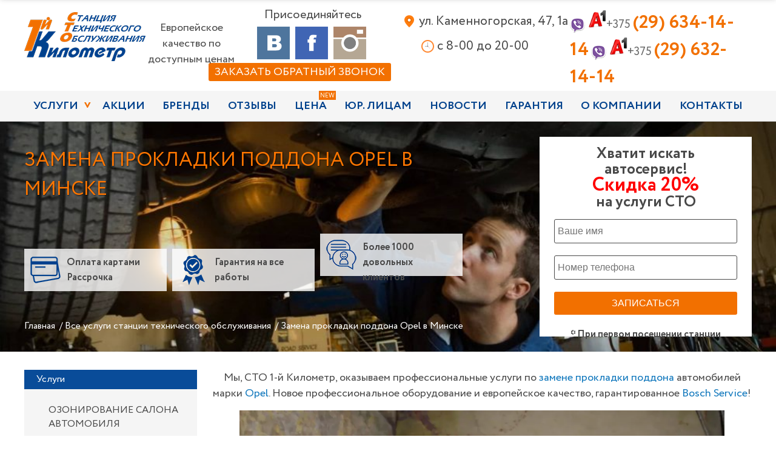

--- FILE ---
content_type: text/html; charset=UTF-8
request_url: https://1km.by/uslugi/zamena-prokladki-poddona-opel/
body_size: 56849
content:


<!doctype html>
<html lang="ru-RU">
<head><meta name='yandex-verification' content='679965de023273fb' />
	<meta charset="UTF-8"><script>if(navigator.userAgent.match(/MSIE|Internet Explorer/i)||navigator.userAgent.match(/Trident\/7\..*?rv:11/i)){var href=document.location.href;if(!href.match(/[?&]nowprocket/)){if(href.indexOf("?")==-1){if(href.indexOf("#")==-1){document.location.href=href+"?nowprocket=1"}else{document.location.href=href.replace("#","?nowprocket=1#")}}else{if(href.indexOf("#")==-1){document.location.href=href+"&nowprocket=1"}else{document.location.href=href.replace("#","&nowprocket=1#")}}}}</script><script>class RocketLazyLoadScripts{constructor(){this.triggerEvents=["keydown","mousedown","mousemove","touchmove","touchstart","touchend","wheel"],this.userEventHandler=this._triggerListener.bind(this),this.touchStartHandler=this._onTouchStart.bind(this),this.touchMoveHandler=this._onTouchMove.bind(this),this.touchEndHandler=this._onTouchEnd.bind(this),this.clickHandler=this._onClick.bind(this),this.interceptedClicks=[],window.addEventListener("pageshow",(e=>{this.persisted=e.persisted})),window.addEventListener("DOMContentLoaded",(()=>{this._preconnect3rdParties()})),this.delayedScripts={normal:[],async:[],defer:[]},this.allJQueries=[]}_addUserInteractionListener(e){document.hidden?e._triggerListener():(this.triggerEvents.forEach((t=>window.addEventListener(t,e.userEventHandler,{passive:!0}))),window.addEventListener("touchstart",e.touchStartHandler,{passive:!0}),window.addEventListener("mousedown",e.touchStartHandler),document.addEventListener("visibilitychange",e.userEventHandler))}_removeUserInteractionListener(){this.triggerEvents.forEach((e=>window.removeEventListener(e,this.userEventHandler,{passive:!0}))),document.removeEventListener("visibilitychange",this.userEventHandler)}_onTouchStart(e){"HTML"!==e.target.tagName&&(window.addEventListener("touchend",this.touchEndHandler),window.addEventListener("mouseup",this.touchEndHandler),window.addEventListener("touchmove",this.touchMoveHandler,{passive:!0}),window.addEventListener("mousemove",this.touchMoveHandler),e.target.addEventListener("click",this.clickHandler),this._renameDOMAttribute(e.target,"onclick","rocket-onclick"))}_onTouchMove(e){window.removeEventListener("touchend",this.touchEndHandler),window.removeEventListener("mouseup",this.touchEndHandler),window.removeEventListener("touchmove",this.touchMoveHandler,{passive:!0}),window.removeEventListener("mousemove",this.touchMoveHandler),e.target.removeEventListener("click",this.clickHandler),this._renameDOMAttribute(e.target,"rocket-onclick","onclick")}_onTouchEnd(e){window.removeEventListener("touchend",this.touchEndHandler),window.removeEventListener("mouseup",this.touchEndHandler),window.removeEventListener("touchmove",this.touchMoveHandler,{passive:!0}),window.removeEventListener("mousemove",this.touchMoveHandler)}_onClick(e){e.target.removeEventListener("click",this.clickHandler),this._renameDOMAttribute(e.target,"rocket-onclick","onclick"),this.interceptedClicks.push(e),e.preventDefault(),e.stopPropagation(),e.stopImmediatePropagation()}_replayClicks(){window.removeEventListener("touchstart",this.touchStartHandler,{passive:!0}),window.removeEventListener("mousedown",this.touchStartHandler),this.interceptedClicks.forEach((e=>{e.target.dispatchEvent(new MouseEvent("click",{view:e.view,bubbles:!0,cancelable:!0}))}))}_renameDOMAttribute(e,t,n){e.hasAttribute&&e.hasAttribute(t)&&(event.target.setAttribute(n,event.target.getAttribute(t)),event.target.removeAttribute(t))}_triggerListener(){this._removeUserInteractionListener(this),"loading"===document.readyState?document.addEventListener("DOMContentLoaded",this._loadEverythingNow.bind(this)):this._loadEverythingNow()}_preconnect3rdParties(){let e=[];document.querySelectorAll("script[type=rocketlazyloadscript]").forEach((t=>{if(t.hasAttribute("src")){const n=new URL(t.src).origin;n!==location.origin&&e.push({src:n,crossOrigin:t.crossOrigin||"module"===t.getAttribute("data-rocket-type")})}})),e=[...new Map(e.map((e=>[JSON.stringify(e),e]))).values()],this._batchInjectResourceHints(e,"preconnect")}async _loadEverythingNow(){this.lastBreath=Date.now(),this._delayEventListeners(),this._delayJQueryReady(this),this._handleDocumentWrite(),this._registerAllDelayedScripts(),this._preloadAllScripts(),await this._loadScriptsFromList(this.delayedScripts.normal),await this._loadScriptsFromList(this.delayedScripts.defer),await this._loadScriptsFromList(this.delayedScripts.async);try{await this._triggerDOMContentLoaded(),await this._triggerWindowLoad()}catch(e){}window.dispatchEvent(new Event("rocket-allScriptsLoaded")),this._replayClicks()}_registerAllDelayedScripts(){document.querySelectorAll("script[type=rocketlazyloadscript]").forEach((e=>{e.hasAttribute("src")?e.hasAttribute("async")&&!1!==e.async?this.delayedScripts.async.push(e):e.hasAttribute("defer")&&!1!==e.defer||"module"===e.getAttribute("data-rocket-type")?this.delayedScripts.defer.push(e):this.delayedScripts.normal.push(e):this.delayedScripts.normal.push(e)}))}async _transformScript(e){return await this._littleBreath(),new Promise((t=>{const n=document.createElement("script");[...e.attributes].forEach((e=>{let t=e.nodeName;"type"!==t&&("data-rocket-type"===t&&(t="type"),n.setAttribute(t,e.nodeValue))})),e.hasAttribute("src")?(n.addEventListener("load",t),n.addEventListener("error",t)):(n.text=e.text,t());try{e.parentNode.replaceChild(n,e)}catch(e){t()}}))}async _loadScriptsFromList(e){const t=e.shift();return t?(await this._transformScript(t),this._loadScriptsFromList(e)):Promise.resolve()}_preloadAllScripts(){this._batchInjectResourceHints([...this.delayedScripts.normal,...this.delayedScripts.defer,...this.delayedScripts.async],"preload")}_batchInjectResourceHints(e,t){var n=document.createDocumentFragment();e.forEach((e=>{if(e.src){const i=document.createElement("link");i.href=e.src,i.rel=t,"preconnect"!==t&&(i.as="script"),e.getAttribute&&"module"===e.getAttribute("data-rocket-type")&&(i.crossOrigin=!0),e.crossOrigin&&(i.crossOrigin=e.crossOrigin),n.appendChild(i)}})),document.head.appendChild(n)}_delayEventListeners(){let e={};function t(t,n){!function(t){function n(n){return e[t].eventsToRewrite.indexOf(n)>=0?"rocket-"+n:n}e[t]||(e[t]={originalFunctions:{add:t.addEventListener,remove:t.removeEventListener},eventsToRewrite:[]},t.addEventListener=function(){arguments[0]=n(arguments[0]),e[t].originalFunctions.add.apply(t,arguments)},t.removeEventListener=function(){arguments[0]=n(arguments[0]),e[t].originalFunctions.remove.apply(t,arguments)})}(t),e[t].eventsToRewrite.push(n)}function n(e,t){let n=e[t];Object.defineProperty(e,t,{get:()=>n||function(){},set(i){e["rocket"+t]=n=i}})}t(document,"DOMContentLoaded"),t(window,"DOMContentLoaded"),t(window,"load"),t(window,"pageshow"),t(document,"readystatechange"),n(document,"onreadystatechange"),n(window,"onload"),n(window,"onpageshow")}_delayJQueryReady(e){let t=window.jQuery;Object.defineProperty(window,"jQuery",{get:()=>t,set(n){if(n&&n.fn&&!e.allJQueries.includes(n)){n.fn.ready=n.fn.init.prototype.ready=function(t){e.domReadyFired?t.bind(document)(n):document.addEventListener("rocket-DOMContentLoaded",(()=>t.bind(document)(n)))};const t=n.fn.on;n.fn.on=n.fn.init.prototype.on=function(){if(this[0]===window){function e(e){return e.split(" ").map((e=>"load"===e||0===e.indexOf("load.")?"rocket-jquery-load":e)).join(" ")}"string"==typeof arguments[0]||arguments[0]instanceof String?arguments[0]=e(arguments[0]):"object"==typeof arguments[0]&&Object.keys(arguments[0]).forEach((t=>{delete Object.assign(arguments[0],{[e(t)]:arguments[0][t]})[t]}))}return t.apply(this,arguments),this},e.allJQueries.push(n)}t=n}})}async _triggerDOMContentLoaded(){this.domReadyFired=!0,await this._littleBreath(),document.dispatchEvent(new Event("rocket-DOMContentLoaded")),await this._littleBreath(),window.dispatchEvent(new Event("rocket-DOMContentLoaded")),await this._littleBreath(),document.dispatchEvent(new Event("rocket-readystatechange")),await this._littleBreath(),document.rocketonreadystatechange&&document.rocketonreadystatechange()}async _triggerWindowLoad(){await this._littleBreath(),window.dispatchEvent(new Event("rocket-load")),await this._littleBreath(),window.rocketonload&&window.rocketonload(),await this._littleBreath(),this.allJQueries.forEach((e=>e(window).trigger("rocket-jquery-load"))),await this._littleBreath();const e=new Event("rocket-pageshow");e.persisted=this.persisted,window.dispatchEvent(e),await this._littleBreath(),window.rocketonpageshow&&window.rocketonpageshow({persisted:this.persisted})}_handleDocumentWrite(){const e=new Map;document.write=document.writeln=function(t){const n=document.currentScript,i=document.createRange(),r=n.parentElement;let o=e.get(n);void 0===o&&(o=n.nextSibling,e.set(n,o));const s=document.createDocumentFragment();i.setStart(s,0),s.appendChild(i.createContextualFragment(t)),r.insertBefore(s,o)}}async _littleBreath(){Date.now()-this.lastBreath>45&&(await this._requestAnimFrame(),this.lastBreath=Date.now())}async _requestAnimFrame(){return document.hidden?new Promise((e=>setTimeout(e))):new Promise((e=>requestAnimationFrame(e)))}static run(){const e=new RocketLazyLoadScripts;e._addUserInteractionListener(e)}}RocketLazyLoadScripts.run();</script>
	<!-- Yandex.Metrika counter -->
<script type="rocketlazyloadscript" data-rocket-type="text/javascript" >
   (function(m,e,t,r,i,k,a){m[i]=m[i]||function(){(m[i].a=m[i].a||[]).push(arguments)};
   m[i].l=1*new Date();k=e.createElement(t),a=e.getElementsByTagName(t)[0],k.async=1,k.src=r,a.parentNode.insertBefore(k,a)})
   (window, document, "script", "https://mc.yandex.ru/metrika/tag.js", "ym");

   ym(34284615, "init", {
        clickmap:true,
        trackLinks:true,
        accurateTrackBounce:true,
        webvisor:true,
        trackHash:true
   });
</script>

<!-- /Yandex.Metrika counter -->

	<!-- Global site tag (gtag.js) - Google Analytics -->
<script type="rocketlazyloadscript" async src="https://www.googletagmanager.com/gtag/js?id=UA-74446108-1"></script>
<script type="rocketlazyloadscript">
  window.dataLayer = window.dataLayer || [];
  function gtag(){dataLayer.push(arguments);}
  gtag('js', new Date());

  gtag('config', 'UA-74446108-1');
</script>
<!-- Event snippet for Интерактивные номера телефонов conversion page
In your html page, add the snippet and call gtag_report_conversion when someone clicks on the chosen link or button. -->
<script type="rocketlazyloadscript">
function gtag_report_conversion(url) {
  var callback = function () {
    if (typeof(url) != 'undefined') {
      window.location = url;
    }
  };
  gtag('event', 'conversion', {
      'send_to': 'AW-17098253664/bZzKCP2g7ssbEODKitk_',
      'value': 1.0,
      'currency': 'USD',
      'event_callback': callback
  });
  return false;
}
</script>


	<meta http-equiv="Cache-Control" content="no-cache, no-store, must-revalidate" />
	<meta http-equiv="Pragma" content="no-cache" />
	<meta http-equiv="Expires" content="0" />

	
	<title>Замена прокладки поддона Opel в Минске - цены замены прокладки поддона Opel на СТО</title><link rel="preload" as="style" href="https://fonts.googleapis.com/css?family=Open%20Sans&#038;display=swap" /><link rel="stylesheet" href="https://fonts.googleapis.com/css?family=Open%20Sans&#038;display=swap" media="print" onload="this.media='all'" /><noscript><link rel="stylesheet" href="https://fonts.googleapis.com/css?family=Open%20Sans&#038;display=swap" /></noscript>
	<meta http-equiv="X-UA-Compatible" content="IE=edge">
	<meta name="viewport" content="width=device-width, initial-scale=1">
	<link rel="shortcut icon" href="https://1km.by/wp-content/themes/1km-m88templates/favicon.ico">

	<meta name="google-site-verification" content="fhxS_cHIgWX7NYQ6MNFMIrSED3x-j1TNa6Ft_jfN6XE" />
	<!--link href='https://fonts.googleapis.com/css?family=Open+Sans:400,700,700italic,600italic,600,400italic,300italic,300,800,800italic&subset=latin,cyrillic-ext,cyrillic' rel='stylesheet' type='text/css'>
	<link href='https://fonts.googleapis.com/css?family=Roboto:400,100,100italic,300,300italic,400italic,500,500italic,700,700italic,900,900italic&subset=latin,cyrillic-ext,cyrillic' rel='stylesheet' type='text/css'-->
	<link data-minify="1" rel="stylesheet" type="text/css" href="https://1km.by/wp-content/cache/min/1/wp-content/themes/1km-m88templates/css/style.css?ver=1766135762">
	<link rel="stylesheet" type="text/css" href="https://1km.by/wp-content/themes/1km-m88templates/css/reveal.min.css">
	<link rel="stylesheet" type="text/css" href="https://1km.by/wp-content/themes/1km-m88templates/css/jquery.fancybox.min.css">
	<!--link rel="stylesheet" type="text/css" href="https://1km.by/wp-content/themes/1km-m88templates/css/jquery.bxslider.min.css"/>
	<link rel="stylesheet" type="text/css" href="https://1km.by/wp-content/themes/1km-m88templates/css/animate.css"/-->
	<link rel="stylesheet" type="text/css" href="https://1km.by/wp-content/themes/1km-m88templates/css/owl.carousel.min.css"/>
	<link rel="stylesheet" type="text/css" href="https://1km.by/wp-content/themes/1km-m88templates/css/owl.theme.default.min.css"/>
	<link rel="stylesheet" type="text/css" href="https://1km.by/wp-content/themes/1km-m88templates/css/jquery-ui.min.css"/>
	<!--[if lt IE 9]>
	<script src="http://html5shim.googlecode.com/svn/trunk/html5.js"></script>
	<![endif]-->
	<script data-cfasync="false" data-no-defer="1" data-no-minify="1" data-no-optimize="1">var ewww_webp_supported=!1;function check_webp_feature(A,e){var w;e=void 0!==e?e:function(){},ewww_webp_supported?e(ewww_webp_supported):((w=new Image).onload=function(){ewww_webp_supported=0<w.width&&0<w.height,e&&e(ewww_webp_supported)},w.onerror=function(){e&&e(!1)},w.src="data:image/webp;base64,"+{alpha:"UklGRkoAAABXRUJQVlA4WAoAAAAQAAAAAAAAAAAAQUxQSAwAAAARBxAR/Q9ERP8DAABWUDggGAAAABQBAJ0BKgEAAQAAAP4AAA3AAP7mtQAAAA=="}[A])}check_webp_feature("alpha");</script><script data-cfasync="false" data-no-defer="1" data-no-minify="1" data-no-optimize="1">var Arrive=function(c,w){"use strict";if(c.MutationObserver&&"undefined"!=typeof HTMLElement){var r,a=0,u=(r=HTMLElement.prototype.matches||HTMLElement.prototype.webkitMatchesSelector||HTMLElement.prototype.mozMatchesSelector||HTMLElement.prototype.msMatchesSelector,{matchesSelector:function(e,t){return e instanceof HTMLElement&&r.call(e,t)},addMethod:function(e,t,r){var a=e[t];e[t]=function(){return r.length==arguments.length?r.apply(this,arguments):"function"==typeof a?a.apply(this,arguments):void 0}},callCallbacks:function(e,t){t&&t.options.onceOnly&&1==t.firedElems.length&&(e=[e[0]]);for(var r,a=0;r=e[a];a++)r&&r.callback&&r.callback.call(r.elem,r.elem);t&&t.options.onceOnly&&1==t.firedElems.length&&t.me.unbindEventWithSelectorAndCallback.call(t.target,t.selector,t.callback)},checkChildNodesRecursively:function(e,t,r,a){for(var i,n=0;i=e[n];n++)r(i,t,a)&&a.push({callback:t.callback,elem:i}),0<i.childNodes.length&&u.checkChildNodesRecursively(i.childNodes,t,r,a)},mergeArrays:function(e,t){var r,a={};for(r in e)e.hasOwnProperty(r)&&(a[r]=e[r]);for(r in t)t.hasOwnProperty(r)&&(a[r]=t[r]);return a},toElementsArray:function(e){return e=void 0!==e&&("number"!=typeof e.length||e===c)?[e]:e}}),e=(l.prototype.addEvent=function(e,t,r,a){a={target:e,selector:t,options:r,callback:a,firedElems:[]};return this._beforeAdding&&this._beforeAdding(a),this._eventsBucket.push(a),a},l.prototype.removeEvent=function(e){for(var t,r=this._eventsBucket.length-1;t=this._eventsBucket[r];r--)e(t)&&(this._beforeRemoving&&this._beforeRemoving(t),(t=this._eventsBucket.splice(r,1))&&t.length&&(t[0].callback=null))},l.prototype.beforeAdding=function(e){this._beforeAdding=e},l.prototype.beforeRemoving=function(e){this._beforeRemoving=e},l),t=function(i,n){var o=new e,l=this,s={fireOnAttributesModification:!1};return o.beforeAdding(function(t){var e=t.target;e!==c.document&&e!==c||(e=document.getElementsByTagName("html")[0]);var r=new MutationObserver(function(e){n.call(this,e,t)}),a=i(t.options);r.observe(e,a),t.observer=r,t.me=l}),o.beforeRemoving(function(e){e.observer.disconnect()}),this.bindEvent=function(e,t,r){t=u.mergeArrays(s,t);for(var a=u.toElementsArray(this),i=0;i<a.length;i++)o.addEvent(a[i],e,t,r)},this.unbindEvent=function(){var r=u.toElementsArray(this);o.removeEvent(function(e){for(var t=0;t<r.length;t++)if(this===w||e.target===r[t])return!0;return!1})},this.unbindEventWithSelectorOrCallback=function(r){var a=u.toElementsArray(this),i=r,e="function"==typeof r?function(e){for(var t=0;t<a.length;t++)if((this===w||e.target===a[t])&&e.callback===i)return!0;return!1}:function(e){for(var t=0;t<a.length;t++)if((this===w||e.target===a[t])&&e.selector===r)return!0;return!1};o.removeEvent(e)},this.unbindEventWithSelectorAndCallback=function(r,a){var i=u.toElementsArray(this);o.removeEvent(function(e){for(var t=0;t<i.length;t++)if((this===w||e.target===i[t])&&e.selector===r&&e.callback===a)return!0;return!1})},this},i=new function(){var s={fireOnAttributesModification:!1,onceOnly:!1,existing:!1};function n(e,t,r){return!(!u.matchesSelector(e,t.selector)||(e._id===w&&(e._id=a++),-1!=t.firedElems.indexOf(e._id)))&&(t.firedElems.push(e._id),!0)}var c=(i=new t(function(e){var t={attributes:!1,childList:!0,subtree:!0};return e.fireOnAttributesModification&&(t.attributes=!0),t},function(e,i){e.forEach(function(e){var t=e.addedNodes,r=e.target,a=[];null!==t&&0<t.length?u.checkChildNodesRecursively(t,i,n,a):"attributes"===e.type&&n(r,i)&&a.push({callback:i.callback,elem:r}),u.callCallbacks(a,i)})})).bindEvent;return i.bindEvent=function(e,t,r){t=void 0===r?(r=t,s):u.mergeArrays(s,t);var a=u.toElementsArray(this);if(t.existing){for(var i=[],n=0;n<a.length;n++)for(var o=a[n].querySelectorAll(e),l=0;l<o.length;l++)i.push({callback:r,elem:o[l]});if(t.onceOnly&&i.length)return r.call(i[0].elem,i[0].elem);setTimeout(u.callCallbacks,1,i)}c.call(this,e,t,r)},i},o=new function(){var a={};function i(e,t){return u.matchesSelector(e,t.selector)}var n=(o=new t(function(){return{childList:!0,subtree:!0}},function(e,r){e.forEach(function(e){var t=e.removedNodes,e=[];null!==t&&0<t.length&&u.checkChildNodesRecursively(t,r,i,e),u.callCallbacks(e,r)})})).bindEvent;return o.bindEvent=function(e,t,r){t=void 0===r?(r=t,a):u.mergeArrays(a,t),n.call(this,e,t,r)},o};d(HTMLElement.prototype),d(NodeList.prototype),d(HTMLCollection.prototype),d(HTMLDocument.prototype),d(Window.prototype);var n={};return s(i,n,"unbindAllArrive"),s(o,n,"unbindAllLeave"),n}function l(){this._eventsBucket=[],this._beforeAdding=null,this._beforeRemoving=null}function s(e,t,r){u.addMethod(t,r,e.unbindEvent),u.addMethod(t,r,e.unbindEventWithSelectorOrCallback),u.addMethod(t,r,e.unbindEventWithSelectorAndCallback)}function d(e){e.arrive=i.bindEvent,s(i,e,"unbindArrive"),e.leave=o.bindEvent,s(o,e,"unbindLeave")}}(window,void 0),ewww_webp_supported=!1;function check_webp_feature(e,t){var r;ewww_webp_supported?t(ewww_webp_supported):((r=new Image).onload=function(){ewww_webp_supported=0<r.width&&0<r.height,t(ewww_webp_supported)},r.onerror=function(){t(!1)},r.src="data:image/webp;base64,"+{alpha:"UklGRkoAAABXRUJQVlA4WAoAAAAQAAAAAAAAAAAAQUxQSAwAAAARBxAR/Q9ERP8DAABWUDggGAAAABQBAJ0BKgEAAQAAAP4AAA3AAP7mtQAAAA==",animation:"UklGRlIAAABXRUJQVlA4WAoAAAASAAAAAAAAAAAAQU5JTQYAAAD/////AABBTk1GJgAAAAAAAAAAAAAAAAAAAGQAAABWUDhMDQAAAC8AAAAQBxAREYiI/gcA"}[e])}function ewwwLoadImages(e){if(e){for(var t=document.querySelectorAll(".batch-image img, .image-wrapper a, .ngg-pro-masonry-item a, .ngg-galleria-offscreen-seo-wrapper a"),r=0,a=t.length;r<a;r++)ewwwAttr(t[r],"data-src",t[r].getAttribute("data-webp")),ewwwAttr(t[r],"data-thumbnail",t[r].getAttribute("data-webp-thumbnail"));for(var i=document.querySelectorAll("div.woocommerce-product-gallery__image"),r=0,a=i.length;r<a;r++)ewwwAttr(i[r],"data-thumb",i[r].getAttribute("data-webp-thumb"))}for(var n=document.querySelectorAll("video"),r=0,a=n.length;r<a;r++)ewwwAttr(n[r],"poster",e?n[r].getAttribute("data-poster-webp"):n[r].getAttribute("data-poster-image"));for(var o,l=document.querySelectorAll("img.ewww_webp_lazy_load"),r=0,a=l.length;r<a;r++)e&&(ewwwAttr(l[r],"data-lazy-srcset",l[r].getAttribute("data-lazy-srcset-webp")),ewwwAttr(l[r],"data-srcset",l[r].getAttribute("data-srcset-webp")),ewwwAttr(l[r],"data-lazy-src",l[r].getAttribute("data-lazy-src-webp")),ewwwAttr(l[r],"data-src",l[r].getAttribute("data-src-webp")),ewwwAttr(l[r],"data-orig-file",l[r].getAttribute("data-webp-orig-file")),ewwwAttr(l[r],"data-medium-file",l[r].getAttribute("data-webp-medium-file")),ewwwAttr(l[r],"data-large-file",l[r].getAttribute("data-webp-large-file")),null!=(o=l[r].getAttribute("srcset"))&&!1!==o&&o.includes("R0lGOD")&&ewwwAttr(l[r],"src",l[r].getAttribute("data-lazy-src-webp"))),l[r].className=l[r].className.replace(/\bewww_webp_lazy_load\b/,"");for(var s=document.querySelectorAll(".ewww_webp"),r=0,a=s.length;r<a;r++)e?(ewwwAttr(s[r],"srcset",s[r].getAttribute("data-srcset-webp")),ewwwAttr(s[r],"src",s[r].getAttribute("data-src-webp")),ewwwAttr(s[r],"data-orig-file",s[r].getAttribute("data-webp-orig-file")),ewwwAttr(s[r],"data-medium-file",s[r].getAttribute("data-webp-medium-file")),ewwwAttr(s[r],"data-large-file",s[r].getAttribute("data-webp-large-file")),ewwwAttr(s[r],"data-large_image",s[r].getAttribute("data-webp-large_image")),ewwwAttr(s[r],"data-src",s[r].getAttribute("data-webp-src"))):(ewwwAttr(s[r],"srcset",s[r].getAttribute("data-srcset-img")),ewwwAttr(s[r],"src",s[r].getAttribute("data-src-img"))),s[r].className=s[r].className.replace(/\bewww_webp\b/,"ewww_webp_loaded");window.jQuery&&jQuery.fn.isotope&&jQuery.fn.imagesLoaded&&(jQuery(".fusion-posts-container-infinite").imagesLoaded(function(){jQuery(".fusion-posts-container-infinite").hasClass("isotope")&&jQuery(".fusion-posts-container-infinite").isotope()}),jQuery(".fusion-portfolio:not(.fusion-recent-works) .fusion-portfolio-wrapper").imagesLoaded(function(){jQuery(".fusion-portfolio:not(.fusion-recent-works) .fusion-portfolio-wrapper").isotope()}))}function ewwwWebPInit(e){ewwwLoadImages(e),ewwwNggLoadGalleries(e),document.arrive(".ewww_webp",function(){ewwwLoadImages(e)}),document.arrive(".ewww_webp_lazy_load",function(){ewwwLoadImages(e)}),document.arrive("videos",function(){ewwwLoadImages(e)}),"loading"==document.readyState?document.addEventListener("DOMContentLoaded",ewwwJSONParserInit):("undefined"!=typeof galleries&&ewwwNggParseGalleries(e),ewwwWooParseVariations(e))}function ewwwAttr(e,t,r){null!=r&&!1!==r&&e.setAttribute(t,r)}function ewwwJSONParserInit(){"undefined"!=typeof galleries&&check_webp_feature("alpha",ewwwNggParseGalleries),check_webp_feature("alpha",ewwwWooParseVariations)}function ewwwWooParseVariations(e){if(e)for(var t=document.querySelectorAll("form.variations_form"),r=0,a=t.length;r<a;r++){var i=t[r].getAttribute("data-product_variations"),n=!1;try{for(var o in i=JSON.parse(i))void 0!==i[o]&&void 0!==i[o].image&&(void 0!==i[o].image.src_webp&&(i[o].image.src=i[o].image.src_webp,n=!0),void 0!==i[o].image.srcset_webp&&(i[o].image.srcset=i[o].image.srcset_webp,n=!0),void 0!==i[o].image.full_src_webp&&(i[o].image.full_src=i[o].image.full_src_webp,n=!0),void 0!==i[o].image.gallery_thumbnail_src_webp&&(i[o].image.gallery_thumbnail_src=i[o].image.gallery_thumbnail_src_webp,n=!0),void 0!==i[o].image.thumb_src_webp&&(i[o].image.thumb_src=i[o].image.thumb_src_webp,n=!0));n&&ewwwAttr(t[r],"data-product_variations",JSON.stringify(i))}catch(e){}}}function ewwwNggParseGalleries(e){if(e)for(var t in galleries){var r=galleries[t];galleries[t].images_list=ewwwNggParseImageList(r.images_list)}}function ewwwNggLoadGalleries(e){e&&document.addEventListener("ngg.galleria.themeadded",function(e,t){window.ngg_galleria._create_backup=window.ngg_galleria.create,window.ngg_galleria.create=function(e,t){var r=$(e).data("id");return galleries["gallery_"+r].images_list=ewwwNggParseImageList(galleries["gallery_"+r].images_list),window.ngg_galleria._create_backup(e,t)}})}function ewwwNggParseImageList(e){for(var t in e){var r=e[t];if(void 0!==r["image-webp"]&&(e[t].image=r["image-webp"],delete e[t]["image-webp"]),void 0!==r["thumb-webp"]&&(e[t].thumb=r["thumb-webp"],delete e[t]["thumb-webp"]),void 0!==r.full_image_webp&&(e[t].full_image=r.full_image_webp,delete e[t].full_image_webp),void 0!==r.srcsets)for(var a in r.srcsets)nggSrcset=r.srcsets[a],void 0!==r.srcsets[a+"-webp"]&&(e[t].srcsets[a]=r.srcsets[a+"-webp"],delete e[t].srcsets[a+"-webp"]);if(void 0!==r.full_srcsets)for(var i in r.full_srcsets)nggFSrcset=r.full_srcsets[i],void 0!==r.full_srcsets[i+"-webp"]&&(e[t].full_srcsets[i]=r.full_srcsets[i+"-webp"],delete e[t].full_srcsets[i+"-webp"])}return e}check_webp_feature("alpha",ewwwWebPInit);</script><meta name='robots' content='index, follow, max-image-preview:large, max-snippet:-1, max-video-preview:-1' />
	<style>img:is([sizes="auto" i], [sizes^="auto," i]) { contain-intrinsic-size: 3000px 1500px }</style>
	<!-- Режим согласия с тегами Google (gtag.js) DataLayer добавлен Site Kit -->
<script type="rocketlazyloadscript" data-rocket-type="text/javascript" id="google_gtagjs-js-consent-mode-data-layer">
/* <![CDATA[ */
window.dataLayer = window.dataLayer || [];function gtag(){dataLayer.push(arguments);}
gtag('consent', 'default', {"ad_personalization":"denied","ad_storage":"denied","ad_user_data":"denied","analytics_storage":"denied","functionality_storage":"denied","security_storage":"denied","personalization_storage":"denied","region":["AT","BE","BG","CH","CY","CZ","DE","DK","EE","ES","FI","FR","GB","GR","HR","HU","IE","IS","IT","LI","LT","LU","LV","MT","NL","NO","PL","PT","RO","SE","SI","SK"],"wait_for_update":500});
window._googlesitekitConsentCategoryMap = {"statistics":["analytics_storage"],"marketing":["ad_storage","ad_user_data","ad_personalization"],"functional":["functionality_storage","security_storage"],"preferences":["personalization_storage"]};
window._googlesitekitConsents = {"ad_personalization":"denied","ad_storage":"denied","ad_user_data":"denied","analytics_storage":"denied","functionality_storage":"denied","security_storage":"denied","personalization_storage":"denied","region":["AT","BE","BG","CH","CY","CZ","DE","DK","EE","ES","FI","FR","GB","GR","HR","HU","IE","IS","IT","LI","LT","LU","LV","MT","NL","NO","PL","PT","RO","SE","SI","SK"],"wait_for_update":500};
/* ]]> */
</script>
<!-- Завершение работы тега Google (gtag.js) Режим согласия dataLayer, добавленный Site Kit -->

	<!-- This site is optimized with the Yoast SEO plugin v25.6 - https://yoast.com/wordpress/plugins/seo/ -->
	<meta name="description" content="Замена прокладки поддона Opel в Минске на СТО 1-й Километр! ⭐️ Низкие цены ⭐️ Рассрочка ⭐️ Онлайн заявка ⭐️ Гарантия ☎️ +375 (29) 634-14-14" />
	<link rel="canonical" href="https://1km.by/uslugi/zamena-prokladki-poddona-opel/" />
	<meta property="og:locale" content="ru_RU" />
	<meta property="og:type" content="article" />
	<meta property="og:title" content="Замена прокладки поддона Opel в Минске - цены замены прокладки поддона Opel на СТО" />
	<meta property="og:description" content="Замена прокладки поддона Opel в Минске на СТО 1-й Километр! ⭐️ Низкие цены ⭐️ Рассрочка ⭐️ Онлайн заявка ⭐️ Гарантия ☎️ +375 (29) 634-14-14" />
	<meta property="og:url" content="https://1km.by/uslugi/zamena-prokladki-poddona-opel/" />
	<meta property="og:site_name" content="СТО 1-й Километр в Минске" />
	<meta property="article:modified_time" content="2020-02-05T00:23:39+00:00" />
	<meta property="og:image" content="https://1km.by/wp-content/uploads/2020/01/Zamena-prokladki-poddona.jpg" />
	<meta property="og:image:width" content="1000" />
	<meta property="og:image:height" content="665" />
	<meta property="og:image:type" content="image/jpeg" />
	<meta name="twitter:card" content="summary_large_image" />
	<script type="application/ld+json" class="yoast-schema-graph">{"@context":"https://schema.org","@graph":[{"@type":"WebPage","@id":"https://1km.by/uslugi/zamena-prokladki-poddona-opel/","url":"https://1km.by/uslugi/zamena-prokladki-poddona-opel/","name":"Замена прокладки поддона Opel в Минске - цены замены прокладки поддона Opel на СТО","isPartOf":{"@id":"https://1km.by/#website"},"primaryImageOfPage":{"@id":"https://1km.by/uslugi/zamena-prokladki-poddona-opel/#primaryimage"},"image":{"@id":"https://1km.by/uslugi/zamena-prokladki-poddona-opel/#primaryimage"},"thumbnailUrl":"https://1km.by/wp-content/uploads/2020/01/Zamena-prokladki-poddona.jpg","datePublished":"2020-02-05T00:22:55+00:00","dateModified":"2020-02-05T00:23:39+00:00","description":"Замена прокладки поддона Opel в Минске на СТО 1-й Километр! ⭐️ Низкие цены ⭐️ Рассрочка ⭐️ Онлайн заявка ⭐️ Гарантия ☎️ +375 (29) 634-14-14","breadcrumb":{"@id":"https://1km.by/uslugi/zamena-prokladki-poddona-opel/#breadcrumb"},"inLanguage":"ru-RU","potentialAction":[{"@type":"ReadAction","target":["https://1km.by/uslugi/zamena-prokladki-poddona-opel/"]}]},{"@type":"ImageObject","inLanguage":"ru-RU","@id":"https://1km.by/uslugi/zamena-prokladki-poddona-opel/#primaryimage","url":"https://1km.by/wp-content/uploads/2020/01/Zamena-prokladki-poddona.jpg","contentUrl":"https://1km.by/wp-content/uploads/2020/01/Zamena-prokladki-poddona.jpg","width":1000,"height":665},{"@type":"BreadcrumbList","@id":"https://1km.by/uslugi/zamena-prokladki-poddona-opel/#breadcrumb","itemListElement":[{"@type":"ListItem","position":1,"name":"Главная","item":"https://1km.by/"},{"@type":"ListItem","position":2,"name":"Все услуги станции технического обслуживания","item":"https://1km.by/uslugi/"},{"@type":"ListItem","position":3,"name":"Замена прокладки поддона Opel в Минске"}]},{"@type":"WebSite","@id":"https://1km.by/#website","url":"https://1km.by/","name":"СТО 1-й Километр в Минске","description":"1km.by","publisher":{"@id":"https://1km.by/#organization"},"potentialAction":[{"@type":"SearchAction","target":{"@type":"EntryPoint","urlTemplate":"https://1km.by/?s={search_term_string}"},"query-input":{"@type":"PropertyValueSpecification","valueRequired":true,"valueName":"search_term_string"}}],"inLanguage":"ru-RU"},{"@type":"Organization","@id":"https://1km.by/#organization","name":"Автосервис 1-й Километр","url":"https://1km.by/","logo":{"@type":"ImageObject","inLanguage":"ru-RU","@id":"https://1km.by/#/schema/logo/image/","url":"https://1km.by/wp-content/uploads/2016/01/logo1.png","contentUrl":"https://1km.by/wp-content/uploads/2016/01/logo1.png","width":200,"height":81,"caption":"Автосервис 1-й Километр"},"image":{"@id":"https://1km.by/#/schema/logo/image/"}}]}</script>
	<!-- / Yoast SEO plugin. -->


<link rel='dns-prefetch' href='//ajax.googleapis.com' />
<link rel='dns-prefetch' href='//www.googletagmanager.com' />
<link href='https://fonts.gstatic.com' crossorigin rel='preconnect' />
<script type="rocketlazyloadscript" data-rocket-type="text/javascript">
/* <![CDATA[ */
window._wpemojiSettings = {"baseUrl":"https:\/\/s.w.org\/images\/core\/emoji\/16.0.1\/72x72\/","ext":".png","svgUrl":"https:\/\/s.w.org\/images\/core\/emoji\/16.0.1\/svg\/","svgExt":".svg","source":{"concatemoji":"https:\/\/1km.by\/wp-includes\/js\/wp-emoji-release.min.js?ver=6.8.3"}};
/*! This file is auto-generated */
!function(s,n){var o,i,e;function c(e){try{var t={supportTests:e,timestamp:(new Date).valueOf()};sessionStorage.setItem(o,JSON.stringify(t))}catch(e){}}function p(e,t,n){e.clearRect(0,0,e.canvas.width,e.canvas.height),e.fillText(t,0,0);var t=new Uint32Array(e.getImageData(0,0,e.canvas.width,e.canvas.height).data),a=(e.clearRect(0,0,e.canvas.width,e.canvas.height),e.fillText(n,0,0),new Uint32Array(e.getImageData(0,0,e.canvas.width,e.canvas.height).data));return t.every(function(e,t){return e===a[t]})}function u(e,t){e.clearRect(0,0,e.canvas.width,e.canvas.height),e.fillText(t,0,0);for(var n=e.getImageData(16,16,1,1),a=0;a<n.data.length;a++)if(0!==n.data[a])return!1;return!0}function f(e,t,n,a){switch(t){case"flag":return n(e,"\ud83c\udff3\ufe0f\u200d\u26a7\ufe0f","\ud83c\udff3\ufe0f\u200b\u26a7\ufe0f")?!1:!n(e,"\ud83c\udde8\ud83c\uddf6","\ud83c\udde8\u200b\ud83c\uddf6")&&!n(e,"\ud83c\udff4\udb40\udc67\udb40\udc62\udb40\udc65\udb40\udc6e\udb40\udc67\udb40\udc7f","\ud83c\udff4\u200b\udb40\udc67\u200b\udb40\udc62\u200b\udb40\udc65\u200b\udb40\udc6e\u200b\udb40\udc67\u200b\udb40\udc7f");case"emoji":return!a(e,"\ud83e\udedf")}return!1}function g(e,t,n,a){var r="undefined"!=typeof WorkerGlobalScope&&self instanceof WorkerGlobalScope?new OffscreenCanvas(300,150):s.createElement("canvas"),o=r.getContext("2d",{willReadFrequently:!0}),i=(o.textBaseline="top",o.font="600 32px Arial",{});return e.forEach(function(e){i[e]=t(o,e,n,a)}),i}function t(e){var t=s.createElement("script");t.src=e,t.defer=!0,s.head.appendChild(t)}"undefined"!=typeof Promise&&(o="wpEmojiSettingsSupports",i=["flag","emoji"],n.supports={everything:!0,everythingExceptFlag:!0},e=new Promise(function(e){s.addEventListener("DOMContentLoaded",e,{once:!0})}),new Promise(function(t){var n=function(){try{var e=JSON.parse(sessionStorage.getItem(o));if("object"==typeof e&&"number"==typeof e.timestamp&&(new Date).valueOf()<e.timestamp+604800&&"object"==typeof e.supportTests)return e.supportTests}catch(e){}return null}();if(!n){if("undefined"!=typeof Worker&&"undefined"!=typeof OffscreenCanvas&&"undefined"!=typeof URL&&URL.createObjectURL&&"undefined"!=typeof Blob)try{var e="postMessage("+g.toString()+"("+[JSON.stringify(i),f.toString(),p.toString(),u.toString()].join(",")+"));",a=new Blob([e],{type:"text/javascript"}),r=new Worker(URL.createObjectURL(a),{name:"wpTestEmojiSupports"});return void(r.onmessage=function(e){c(n=e.data),r.terminate(),t(n)})}catch(e){}c(n=g(i,f,p,u))}t(n)}).then(function(e){for(var t in e)n.supports[t]=e[t],n.supports.everything=n.supports.everything&&n.supports[t],"flag"!==t&&(n.supports.everythingExceptFlag=n.supports.everythingExceptFlag&&n.supports[t]);n.supports.everythingExceptFlag=n.supports.everythingExceptFlag&&!n.supports.flag,n.DOMReady=!1,n.readyCallback=function(){n.DOMReady=!0}}).then(function(){return e}).then(function(){var e;n.supports.everything||(n.readyCallback(),(e=n.source||{}).concatemoji?t(e.concatemoji):e.wpemoji&&e.twemoji&&(t(e.twemoji),t(e.wpemoji)))}))}((window,document),window._wpemojiSettings);
/* ]]> */
</script>
<style id='wp-emoji-styles-inline-css' type='text/css'>

	img.wp-smiley, img.emoji {
		display: inline !important;
		border: none !important;
		box-shadow: none !important;
		height: 1em !important;
		width: 1em !important;
		margin: 0 0.07em !important;
		vertical-align: -0.1em !important;
		background: none !important;
		padding: 0 !important;
	}
</style>
<link rel='stylesheet' id='wp-block-library-css' href='https://1km.by/wp-includes/css/dist/block-library/style.min.css?ver=6.8.3' type='text/css' media='all' />
<style id='classic-theme-styles-inline-css' type='text/css'>
/*! This file is auto-generated */
.wp-block-button__link{color:#fff;background-color:#32373c;border-radius:9999px;box-shadow:none;text-decoration:none;padding:calc(.667em + 2px) calc(1.333em + 2px);font-size:1.125em}.wp-block-file__button{background:#32373c;color:#fff;text-decoration:none}
</style>
<style id='global-styles-inline-css' type='text/css'>
:root{--wp--preset--aspect-ratio--square: 1;--wp--preset--aspect-ratio--4-3: 4/3;--wp--preset--aspect-ratio--3-4: 3/4;--wp--preset--aspect-ratio--3-2: 3/2;--wp--preset--aspect-ratio--2-3: 2/3;--wp--preset--aspect-ratio--16-9: 16/9;--wp--preset--aspect-ratio--9-16: 9/16;--wp--preset--color--black: #000000;--wp--preset--color--cyan-bluish-gray: #abb8c3;--wp--preset--color--white: #ffffff;--wp--preset--color--pale-pink: #f78da7;--wp--preset--color--vivid-red: #cf2e2e;--wp--preset--color--luminous-vivid-orange: #ff6900;--wp--preset--color--luminous-vivid-amber: #fcb900;--wp--preset--color--light-green-cyan: #7bdcb5;--wp--preset--color--vivid-green-cyan: #00d084;--wp--preset--color--pale-cyan-blue: #8ed1fc;--wp--preset--color--vivid-cyan-blue: #0693e3;--wp--preset--color--vivid-purple: #9b51e0;--wp--preset--gradient--vivid-cyan-blue-to-vivid-purple: linear-gradient(135deg,rgba(6,147,227,1) 0%,rgb(155,81,224) 100%);--wp--preset--gradient--light-green-cyan-to-vivid-green-cyan: linear-gradient(135deg,rgb(122,220,180) 0%,rgb(0,208,130) 100%);--wp--preset--gradient--luminous-vivid-amber-to-luminous-vivid-orange: linear-gradient(135deg,rgba(252,185,0,1) 0%,rgba(255,105,0,1) 100%);--wp--preset--gradient--luminous-vivid-orange-to-vivid-red: linear-gradient(135deg,rgba(255,105,0,1) 0%,rgb(207,46,46) 100%);--wp--preset--gradient--very-light-gray-to-cyan-bluish-gray: linear-gradient(135deg,rgb(238,238,238) 0%,rgb(169,184,195) 100%);--wp--preset--gradient--cool-to-warm-spectrum: linear-gradient(135deg,rgb(74,234,220) 0%,rgb(151,120,209) 20%,rgb(207,42,186) 40%,rgb(238,44,130) 60%,rgb(251,105,98) 80%,rgb(254,248,76) 100%);--wp--preset--gradient--blush-light-purple: linear-gradient(135deg,rgb(255,206,236) 0%,rgb(152,150,240) 100%);--wp--preset--gradient--blush-bordeaux: linear-gradient(135deg,rgb(254,205,165) 0%,rgb(254,45,45) 50%,rgb(107,0,62) 100%);--wp--preset--gradient--luminous-dusk: linear-gradient(135deg,rgb(255,203,112) 0%,rgb(199,81,192) 50%,rgb(65,88,208) 100%);--wp--preset--gradient--pale-ocean: linear-gradient(135deg,rgb(255,245,203) 0%,rgb(182,227,212) 50%,rgb(51,167,181) 100%);--wp--preset--gradient--electric-grass: linear-gradient(135deg,rgb(202,248,128) 0%,rgb(113,206,126) 100%);--wp--preset--gradient--midnight: linear-gradient(135deg,rgb(2,3,129) 0%,rgb(40,116,252) 100%);--wp--preset--font-size--small: 13px;--wp--preset--font-size--medium: 20px;--wp--preset--font-size--large: 36px;--wp--preset--font-size--x-large: 42px;--wp--preset--spacing--20: 0.44rem;--wp--preset--spacing--30: 0.67rem;--wp--preset--spacing--40: 1rem;--wp--preset--spacing--50: 1.5rem;--wp--preset--spacing--60: 2.25rem;--wp--preset--spacing--70: 3.38rem;--wp--preset--spacing--80: 5.06rem;--wp--preset--shadow--natural: 6px 6px 9px rgba(0, 0, 0, 0.2);--wp--preset--shadow--deep: 12px 12px 50px rgba(0, 0, 0, 0.4);--wp--preset--shadow--sharp: 6px 6px 0px rgba(0, 0, 0, 0.2);--wp--preset--shadow--outlined: 6px 6px 0px -3px rgba(255, 255, 255, 1), 6px 6px rgba(0, 0, 0, 1);--wp--preset--shadow--crisp: 6px 6px 0px rgba(0, 0, 0, 1);}:where(.is-layout-flex){gap: 0.5em;}:where(.is-layout-grid){gap: 0.5em;}body .is-layout-flex{display: flex;}.is-layout-flex{flex-wrap: wrap;align-items: center;}.is-layout-flex > :is(*, div){margin: 0;}body .is-layout-grid{display: grid;}.is-layout-grid > :is(*, div){margin: 0;}:where(.wp-block-columns.is-layout-flex){gap: 2em;}:where(.wp-block-columns.is-layout-grid){gap: 2em;}:where(.wp-block-post-template.is-layout-flex){gap: 1.25em;}:where(.wp-block-post-template.is-layout-grid){gap: 1.25em;}.has-black-color{color: var(--wp--preset--color--black) !important;}.has-cyan-bluish-gray-color{color: var(--wp--preset--color--cyan-bluish-gray) !important;}.has-white-color{color: var(--wp--preset--color--white) !important;}.has-pale-pink-color{color: var(--wp--preset--color--pale-pink) !important;}.has-vivid-red-color{color: var(--wp--preset--color--vivid-red) !important;}.has-luminous-vivid-orange-color{color: var(--wp--preset--color--luminous-vivid-orange) !important;}.has-luminous-vivid-amber-color{color: var(--wp--preset--color--luminous-vivid-amber) !important;}.has-light-green-cyan-color{color: var(--wp--preset--color--light-green-cyan) !important;}.has-vivid-green-cyan-color{color: var(--wp--preset--color--vivid-green-cyan) !important;}.has-pale-cyan-blue-color{color: var(--wp--preset--color--pale-cyan-blue) !important;}.has-vivid-cyan-blue-color{color: var(--wp--preset--color--vivid-cyan-blue) !important;}.has-vivid-purple-color{color: var(--wp--preset--color--vivid-purple) !important;}.has-black-background-color{background-color: var(--wp--preset--color--black) !important;}.has-cyan-bluish-gray-background-color{background-color: var(--wp--preset--color--cyan-bluish-gray) !important;}.has-white-background-color{background-color: var(--wp--preset--color--white) !important;}.has-pale-pink-background-color{background-color: var(--wp--preset--color--pale-pink) !important;}.has-vivid-red-background-color{background-color: var(--wp--preset--color--vivid-red) !important;}.has-luminous-vivid-orange-background-color{background-color: var(--wp--preset--color--luminous-vivid-orange) !important;}.has-luminous-vivid-amber-background-color{background-color: var(--wp--preset--color--luminous-vivid-amber) !important;}.has-light-green-cyan-background-color{background-color: var(--wp--preset--color--light-green-cyan) !important;}.has-vivid-green-cyan-background-color{background-color: var(--wp--preset--color--vivid-green-cyan) !important;}.has-pale-cyan-blue-background-color{background-color: var(--wp--preset--color--pale-cyan-blue) !important;}.has-vivid-cyan-blue-background-color{background-color: var(--wp--preset--color--vivid-cyan-blue) !important;}.has-vivid-purple-background-color{background-color: var(--wp--preset--color--vivid-purple) !important;}.has-black-border-color{border-color: var(--wp--preset--color--black) !important;}.has-cyan-bluish-gray-border-color{border-color: var(--wp--preset--color--cyan-bluish-gray) !important;}.has-white-border-color{border-color: var(--wp--preset--color--white) !important;}.has-pale-pink-border-color{border-color: var(--wp--preset--color--pale-pink) !important;}.has-vivid-red-border-color{border-color: var(--wp--preset--color--vivid-red) !important;}.has-luminous-vivid-orange-border-color{border-color: var(--wp--preset--color--luminous-vivid-orange) !important;}.has-luminous-vivid-amber-border-color{border-color: var(--wp--preset--color--luminous-vivid-amber) !important;}.has-light-green-cyan-border-color{border-color: var(--wp--preset--color--light-green-cyan) !important;}.has-vivid-green-cyan-border-color{border-color: var(--wp--preset--color--vivid-green-cyan) !important;}.has-pale-cyan-blue-border-color{border-color: var(--wp--preset--color--pale-cyan-blue) !important;}.has-vivid-cyan-blue-border-color{border-color: var(--wp--preset--color--vivid-cyan-blue) !important;}.has-vivid-purple-border-color{border-color: var(--wp--preset--color--vivid-purple) !important;}.has-vivid-cyan-blue-to-vivid-purple-gradient-background{background: var(--wp--preset--gradient--vivid-cyan-blue-to-vivid-purple) !important;}.has-light-green-cyan-to-vivid-green-cyan-gradient-background{background: var(--wp--preset--gradient--light-green-cyan-to-vivid-green-cyan) !important;}.has-luminous-vivid-amber-to-luminous-vivid-orange-gradient-background{background: var(--wp--preset--gradient--luminous-vivid-amber-to-luminous-vivid-orange) !important;}.has-luminous-vivid-orange-to-vivid-red-gradient-background{background: var(--wp--preset--gradient--luminous-vivid-orange-to-vivid-red) !important;}.has-very-light-gray-to-cyan-bluish-gray-gradient-background{background: var(--wp--preset--gradient--very-light-gray-to-cyan-bluish-gray) !important;}.has-cool-to-warm-spectrum-gradient-background{background: var(--wp--preset--gradient--cool-to-warm-spectrum) !important;}.has-blush-light-purple-gradient-background{background: var(--wp--preset--gradient--blush-light-purple) !important;}.has-blush-bordeaux-gradient-background{background: var(--wp--preset--gradient--blush-bordeaux) !important;}.has-luminous-dusk-gradient-background{background: var(--wp--preset--gradient--luminous-dusk) !important;}.has-pale-ocean-gradient-background{background: var(--wp--preset--gradient--pale-ocean) !important;}.has-electric-grass-gradient-background{background: var(--wp--preset--gradient--electric-grass) !important;}.has-midnight-gradient-background{background: var(--wp--preset--gradient--midnight) !important;}.has-small-font-size{font-size: var(--wp--preset--font-size--small) !important;}.has-medium-font-size{font-size: var(--wp--preset--font-size--medium) !important;}.has-large-font-size{font-size: var(--wp--preset--font-size--large) !important;}.has-x-large-font-size{font-size: var(--wp--preset--font-size--x-large) !important;}
:where(.wp-block-post-template.is-layout-flex){gap: 1.25em;}:where(.wp-block-post-template.is-layout-grid){gap: 1.25em;}
:where(.wp-block-columns.is-layout-flex){gap: 2em;}:where(.wp-block-columns.is-layout-grid){gap: 2em;}
:root :where(.wp-block-pullquote){font-size: 1.5em;line-height: 1.6;}
</style>
<link data-minify="1" rel='stylesheet' id='contact-form-7-css' href='https://1km.by/wp-content/cache/min/1/wp-content/plugins/contact-form-7/includes/css/styles.css?ver=1766135762' type='text/css' media='all' />
<link data-minify="1" rel='stylesheet' id='jquery-ui-theme-css' href='https://1km.by/wp-content/cache/min/1/ajax/libs/jqueryui/1.11.4/themes/flick/jquery-ui.min.css?ver=1766135763' type='text/css' media='all' />
<link rel='stylesheet' id='jquery-ui-timepicker-css' href='https://1km.by/wp-content/plugins/contact-form-7-datepicker/js/jquery-ui-timepicker/jquery-ui-timepicker-addon.min.css?ver=6.8.3' type='text/css' media='all' />
<link data-minify="1" rel='stylesheet' id='hamburger.css-css' href='https://1km.by/wp-content/cache/min/1/wp-content/plugins/wp-responsive-menu/assets/css/wpr-hamburger.css?ver=1766135763' type='text/css' media='all' />
<link data-minify="1" rel='stylesheet' id='wprmenu.css-css' href='https://1km.by/wp-content/cache/min/1/wp-content/plugins/wp-responsive-menu/assets/css/wprmenu.css?ver=1766135763' type='text/css' media='all' />
<style id='wprmenu.css-inline-css' type='text/css'>
@media only screen and ( max-width: 1025px ) {html body div.wprm-wrapper {overflow: scroll;}#wprmenu_bar {background-image: url();background-size: cover ;background-repeat: repeat;}#wprmenu_bar {background-color: #f27000;}html body div#mg-wprm-wrap .wpr_submit .icon.icon-search {color: #ffffff;}#wprmenu_bar .menu_title,#wprmenu_bar .wprmenu_icon_menu,#wprmenu_bar .menu_title a {color: #ffffff;}#wprmenu_bar .menu_title a {font-size: 1px;font-weight: ;}#mg-wprm-wrap li.menu-item a {font-size: 15px;text-transform: ;font-weight: ;}#mg-wprm-wrap li.menu-item-has-children ul.sub-menu a {font-size: 15px;text-transform: ;font-weight: ;}#mg-wprm-wrap li.current-menu-item > a {background: #094c99;}#mg-wprm-wrap li.current-menu-item > a,#mg-wprm-wrap li.current-menu-item span.wprmenu_icon{color: #ffffff !important;}#mg-wprm-wrap {background-color: #ffffff;}.cbp-spmenu-push-toright,.cbp-spmenu-push-toright .mm-slideout {left: 80% ;}.cbp-spmenu-push-toleft {left: -80% ;}#mg-wprm-wrap.cbp-spmenu-right,#mg-wprm-wrap.cbp-spmenu-left,#mg-wprm-wrap.cbp-spmenu-right.custom,#mg-wprm-wrap.cbp-spmenu-left.custom,.cbp-spmenu-vertical {width: 80%;max-width: 450px;}#mg-wprm-wrap ul#wprmenu_menu_ul li.menu-item a,div#mg-wprm-wrap ul li span.wprmenu_icon {color: #333333;}#mg-wprm-wrap ul#wprmenu_menu_ul li.menu-item:valid ~ a{color: #ffffff;}#mg-wprm-wrap ul#wprmenu_menu_ul li.menu-item a:hover {background: #094c99;color: #ffffff !important;}div#mg-wprm-wrap ul>li:hover>span.wprmenu_icon {color: #ffffff !important;}.wprmenu_bar .hamburger-inner,.wprmenu_bar .hamburger-inner::before,.wprmenu_bar .hamburger-inner::after {background: #094c99;}.wprmenu_bar .hamburger:hover .hamburger-inner,.wprmenu_bar .hamburger:hover .hamburger-inner::before,.wprmenu_bar .hamburger:hover .hamburger-inner::after {background: #094c99;}#wprmenu_menu.left {width:80%;left: -80%;right: auto;}#wprmenu_menu.right {width:80%;right: -80%;left: auto;}.wprmenu_bar .hamburger {float: right;}.wprmenu_bar #custom_menu_icon.hamburger {top: px;right: 0px;float: right;background-color: #cccccc;}html body div#wprmenu_bar {height : 42px;}#mg-wprm-wrap.cbp-spmenu-left,#mg-wprm-wrap.cbp-spmenu-right,#mg-widgetmenu-wrap.cbp-spmenu-widget-left,#mg-widgetmenu-wrap.cbp-spmenu-widget-right {top: 42px !important;}.head-menu{ display: none !important; }.wpr_custom_menu #custom_menu_icon {display: block;}html { padding-top: 42px !important; }#wprmenu_bar,#mg-wprm-wrap { display: block; }div#wpadminbar { position: fixed; }}
</style>
<link data-minify="1" rel='stylesheet' id='wpr_icons-css' href='https://1km.by/wp-content/cache/min/1/wp-content/plugins/wp-responsive-menu/inc/assets/icons/wpr-icons.css?ver=1766135763' type='text/css' media='all' />
<link data-minify="1" rel='stylesheet' id='jquery-ui-style-css' href='https://1km.by/wp-content/cache/min/1/ajax/libs/jqueryui/1.11.4/themes/ui-darkness/jquery-ui.css?ver=1766135763' type='text/css' media='all' />
<link data-minify="1" rel='stylesheet' id='wpdreams-asl-basic-css' href='https://1km.by/wp-content/cache/min/1/wp-content/plugins/ajax-search-lite/css/style.basic.css?ver=1766135763' type='text/css' media='all' />
<link data-minify="1" rel='stylesheet' id='wpdreams-asl-instance-css' href='https://1km.by/wp-content/cache/min/1/wp-content/plugins/ajax-search-lite/css/style-curvy-blue.css?ver=1766135763' type='text/css' media='all' />
<style id='rocket-lazyload-inline-css' type='text/css'>
.rll-youtube-player{position:relative;padding-bottom:56.23%;height:0;overflow:hidden;max-width:100%;}.rll-youtube-player:focus-within{outline: 2px solid currentColor;outline-offset: 5px;}.rll-youtube-player iframe{position:absolute;top:0;left:0;width:100%;height:100%;z-index:100;background:0 0}.rll-youtube-player img{bottom:0;display:block;left:0;margin:auto;max-width:100%;width:100%;position:absolute;right:0;top:0;border:none;height:auto;-webkit-transition:.4s all;-moz-transition:.4s all;transition:.4s all}.rll-youtube-player img:hover{-webkit-filter:brightness(75%)}.rll-youtube-player .play{height:100%;width:100%;left:0;top:0;position:absolute;background:url(https://1km.by/wp-content/plugins/wp-rocket/assets/img/youtube.png) no-repeat center;background-color: transparent !important;cursor:pointer;border:none;}
</style>
<script type="text/javascript" id="cookie-law-info-js-extra">
/* <![CDATA[ */
var _ckyConfig = {"_ipData":[],"_assetsURL":"https:\/\/1km.by\/wp-content\/plugins\/cookie-law-info\/lite\/frontend\/images\/","_publicURL":"https:\/\/1km.by","_expiry":"365","_categories":[{"name":"\u041d\u0435\u043e\u0431\u0445\u043e\u0434\u0438\u043c\u044b\u0435","slug":"necessary","isNecessary":true,"ccpaDoNotSell":true,"cookies":[],"active":true,"defaultConsent":{"gdpr":true,"ccpa":true}},{"name":"\u0424\u0443\u043d\u043a\u0446\u0438\u043e\u043d\u0430\u043b\u044c\u043d\u044b\u0435","slug":"functional","isNecessary":false,"ccpaDoNotSell":true,"cookies":[],"active":true,"defaultConsent":{"gdpr":false,"ccpa":false}},{"name":"\u0410\u043d\u0430\u043b\u0438\u0442\u0438\u0447\u0435\u0441\u043a\u0438\u0435 \u0444\u0430\u0439\u043b\u044b cookie","slug":"analytics","isNecessary":false,"ccpaDoNotSell":true,"cookies":[],"active":true,"defaultConsent":{"gdpr":false,"ccpa":false}},{"name":"Cookies \u043f\u0440\u043e\u0438\u0437\u0432\u043e\u0434\u0438\u0442\u0435\u043b\u044c\u043d\u043e\u0441\u0442\u0438","slug":"performance","isNecessary":false,"ccpaDoNotSell":true,"cookies":[],"active":true,"defaultConsent":{"gdpr":false,"ccpa":false}},{"name":"\u0420\u0435\u043a\u043b\u0430\u043c\u043d\u044b\u0435 \u0444\u0430\u0439\u043b\u044b cookie","slug":"advertisement","isNecessary":false,"ccpaDoNotSell":true,"cookies":[],"active":true,"defaultConsent":{"gdpr":false,"ccpa":false}}],"_activeLaw":"gdpr","_rootDomain":"","_block":"1","_showBanner":"1","_bannerConfig":{"settings":{"type":"banner","preferenceCenterType":"popup","position":"bottom","applicableLaw":"gdpr"},"behaviours":{"reloadBannerOnAccept":false,"loadAnalyticsByDefault":false,"animations":{"onLoad":"animate","onHide":"sticky"}},"config":{"revisitConsent":{"status":true,"tag":"revisit-consent","position":"bottom-left","meta":{"url":"#"},"styles":{"background-color":"#0056A7"},"elements":{"title":{"type":"text","tag":"revisit-consent-title","status":true,"styles":{"color":"#0056a7"}}}},"preferenceCenter":{"toggle":{"status":true,"tag":"detail-category-toggle","type":"toggle","states":{"active":{"styles":{"background-color":"#1863DC"}},"inactive":{"styles":{"background-color":"#D0D5D2"}}}}},"categoryPreview":{"status":false,"toggle":{"status":true,"tag":"detail-category-preview-toggle","type":"toggle","states":{"active":{"styles":{"background-color":"#1863DC"}},"inactive":{"styles":{"background-color":"#D0D5D2"}}}}},"videoPlaceholder":{"status":true,"styles":{"background-color":"#000000","border-color":"#000000","color":"#ffffff"}},"readMore":{"status":false,"tag":"readmore-button","type":"link","meta":{"noFollow":true,"newTab":true},"styles":{"color":"#1863DC","background-color":"transparent","border-color":"transparent"}},"auditTable":{"status":true},"optOption":{"status":true,"toggle":{"status":true,"tag":"optout-option-toggle","type":"toggle","states":{"active":{"styles":{"background-color":"#1863dc"}},"inactive":{"styles":{"background-color":"#FFFFFF"}}}}}}},"_version":"3.3.1","_logConsent":"1","_tags":[{"tag":"accept-button","styles":{"color":"#FFFFFF","background-color":"#1863DC","border-color":"#1863DC"}},{"tag":"reject-button","styles":{"color":"#1863DC","background-color":"transparent","border-color":"#1863DC"}},{"tag":"settings-button","styles":{"color":"#1863DC","background-color":"transparent","border-color":"#1863DC"}},{"tag":"readmore-button","styles":{"color":"#1863DC","background-color":"transparent","border-color":"transparent"}},{"tag":"donotsell-button","styles":{"color":"#1863DC","background-color":"transparent","border-color":"transparent"}},{"tag":"accept-button","styles":{"color":"#FFFFFF","background-color":"#1863DC","border-color":"#1863DC"}},{"tag":"revisit-consent","styles":{"background-color":"#0056A7"}}],"_shortCodes":[{"key":"cky_readmore","content":"<a href=\"\/politika-v-otnoshenii-obrabotki-fajlov-cookie\/\" class=\"cky-policy\" aria-label=\"\u041f\u043e\u0434\u0440\u043e\u0431\u043d\u0435\u0435\" target=\"_blank\" rel=\"noopener\" data-cky-tag=\"readmore-button\">\u041f\u043e\u0434\u0440\u043e\u0431\u043d\u0435\u0435<\/a>","tag":"readmore-button","status":false,"attributes":{"rel":"nofollow","target":"_blank"}},{"key":"cky_show_desc","content":"<button class=\"cky-show-desc-btn\" data-cky-tag=\"show-desc-button\" aria-label=\"\u041f\u043e\u0434\u0440\u043e\u0431\u043d\u0435\u0435\">\u041f\u043e\u0434\u0440\u043e\u0431\u043d\u0435\u0435<\/button>","tag":"show-desc-button","status":true,"attributes":[]},{"key":"cky_hide_desc","content":"<button class=\"cky-show-desc-btn\" data-cky-tag=\"hide-desc-button\" aria-label=\"\u0421\u043a\u0440\u044b\u0442\u044c\">\u0421\u043a\u0440\u044b\u0442\u044c<\/button>","tag":"hide-desc-button","status":true,"attributes":[]},{"key":"cky_category_toggle_label","content":"[cky_{{status}}_category_label] [cky_preference_{{category_slug}}_title]","tag":"","status":true,"attributes":[]},{"key":"cky_enable_category_label","content":"Enable","tag":"","status":true,"attributes":[]},{"key":"cky_disable_category_label","content":"Disable","tag":"","status":true,"attributes":[]},{"key":"cky_video_placeholder","content":"<div class=\"video-placeholder-normal\" data-cky-tag=\"video-placeholder\" id=\"[UNIQUEID]\"><p class=\"video-placeholder-text-normal\" data-cky-tag=\"placeholder-title\">\u041f\u043e\u0436\u0430\u043b\u0443\u0439\u0441\u0442\u0430, \u043f\u0440\u0438\u043c\u0438\u0442\u0435 \u0441\u043e\u0433\u043b\u0430\u0441\u0438\u0435 \u043d\u0430 \u0438\u0441\u043f\u043e\u043b\u044c\u0437\u043e\u0432\u0430\u043d\u0438\u0435 \u0444\u0430\u0439\u043b\u043e\u0432 cookie<\/p><\/div>","tag":"","status":true,"attributes":[]},{"key":"cky_enable_optout_label","content":"Enable","tag":"","status":true,"attributes":[]},{"key":"cky_disable_optout_label","content":"Disable","tag":"","status":true,"attributes":[]},{"key":"cky_optout_toggle_label","content":"[cky_{{status}}_optout_label] [cky_optout_option_title]","tag":"","status":true,"attributes":[]},{"key":"cky_optout_option_title","content":"Do Not Sell or Share My Personal Information","tag":"","status":true,"attributes":[]},{"key":"cky_optout_close_label","content":"Close","tag":"","status":true,"attributes":[]},{"key":"cky_preference_close_label","content":"Close","tag":"","status":true,"attributes":[]}],"_rtl":"","_language":"ru","_providersToBlock":[]};
var _ckyStyles = {"css":".cky-overlay{background: #000000; opacity: 0.4; position: fixed; top: 0; left: 0; width: 100%; height: 100%; z-index: 99999999;}.cky-hide{display: none;}.cky-btn-revisit-wrapper{display: flex; align-items: center; justify-content: center; background: #0056a7; width: 45px; height: 45px; border-radius: 50%; position: fixed; z-index: 999999; cursor: pointer;}.cky-revisit-bottom-left{bottom: 15px; left: 15px;}.cky-revisit-bottom-right{bottom: 15px; right: 15px;}.cky-btn-revisit-wrapper .cky-btn-revisit{display: flex; align-items: center; justify-content: center; background: none; border: none; cursor: pointer; position: relative; margin: 0; padding: 0;}.cky-btn-revisit-wrapper .cky-btn-revisit img{max-width: fit-content; margin: 0; height: 30px; width: 30px;}.cky-revisit-bottom-left:hover::before{content: attr(data-tooltip); position: absolute; background: #4e4b66; color: #ffffff; left: calc(100% + 7px); font-size: 12px; line-height: 16px; width: max-content; padding: 4px 8px; border-radius: 4px;}.cky-revisit-bottom-left:hover::after{position: absolute; content: \"\"; border: 5px solid transparent; left: calc(100% + 2px); border-left-width: 0; border-right-color: #4e4b66;}.cky-revisit-bottom-right:hover::before{content: attr(data-tooltip); position: absolute; background: #4e4b66; color: #ffffff; right: calc(100% + 7px); font-size: 12px; line-height: 16px; width: max-content; padding: 4px 8px; border-radius: 4px;}.cky-revisit-bottom-right:hover::after{position: absolute; content: \"\"; border: 5px solid transparent; right: calc(100% + 2px); border-right-width: 0; border-left-color: #4e4b66;}.cky-revisit-hide{display: none;}.cky-consent-container{position: fixed; width: 100%; box-sizing: border-box; z-index: 9999999;}.cky-consent-container .cky-consent-bar{background: #ffffff; border: 1px solid; padding: 16.5px 24px; box-shadow: 0 -1px 10px 0 #acabab4d;}.cky-banner-bottom{bottom: 0; left: 0;}.cky-banner-top{top: 0; left: 0;}.cky-custom-brand-logo-wrapper .cky-custom-brand-logo{width: 100px; height: auto; margin: 0 0 12px 0;}.cky-notice .cky-title{color: #212121; font-weight: 700; font-size: 18px; line-height: 24px; margin: 0 0 12px 0;}.cky-notice-group{display: flex; justify-content: space-between; align-items: center; font-size: 14px; line-height: 24px; font-weight: 400;}.cky-notice-des *,.cky-preference-content-wrapper *,.cky-accordion-header-des *,.cky-gpc-wrapper .cky-gpc-desc *{font-size: 14px;}.cky-notice-des{color: #212121; font-size: 14px; line-height: 24px; font-weight: 400;}.cky-notice-des img{height: 25px; width: 25px;}.cky-consent-bar .cky-notice-des p,.cky-gpc-wrapper .cky-gpc-desc p,.cky-preference-body-wrapper .cky-preference-content-wrapper p,.cky-accordion-header-wrapper .cky-accordion-header-des p,.cky-cookie-des-table li div:last-child p{color: inherit; margin-top: 0; overflow-wrap: break-word;}.cky-notice-des P:last-child,.cky-preference-content-wrapper p:last-child,.cky-cookie-des-table li div:last-child p:last-child,.cky-gpc-wrapper .cky-gpc-desc p:last-child{margin-bottom: 0;}.cky-notice-des a.cky-policy,.cky-notice-des button.cky-policy{font-size: 14px; color: #1863dc; white-space: nowrap; cursor: pointer; background: transparent; border: 1px solid; text-decoration: underline;}.cky-notice-des button.cky-policy{padding: 0;}.cky-notice-des a.cky-policy:focus-visible,.cky-notice-des button.cky-policy:focus-visible,.cky-preference-content-wrapper .cky-show-desc-btn:focus-visible,.cky-accordion-header .cky-accordion-btn:focus-visible,.cky-preference-header .cky-btn-close:focus-visible,.cky-switch input[type=\"checkbox\"]:focus-visible,.cky-footer-wrapper a:focus-visible,.cky-btn:focus-visible{outline: 2px solid #1863dc; outline-offset: 2px;}.cky-btn:focus:not(:focus-visible),.cky-accordion-header .cky-accordion-btn:focus:not(:focus-visible),.cky-preference-content-wrapper .cky-show-desc-btn:focus:not(:focus-visible),.cky-btn-revisit-wrapper .cky-btn-revisit:focus:not(:focus-visible),.cky-preference-header .cky-btn-close:focus:not(:focus-visible),.cky-consent-bar .cky-banner-btn-close:focus:not(:focus-visible){outline: 0;}button.cky-show-desc-btn:not(:hover):not(:active){color: #1863dc; background: transparent;}button.cky-accordion-btn:not(:hover):not(:active),button.cky-banner-btn-close:not(:hover):not(:active),button.cky-btn-close:not(:hover):not(:active),button.cky-btn-revisit:not(:hover):not(:active){background: transparent;}.cky-consent-bar button:hover,.cky-modal.cky-modal-open button:hover,.cky-consent-bar button:focus,.cky-modal.cky-modal-open button:focus{text-decoration: none;}.cky-notice-btn-wrapper{display: flex; justify-content: center; align-items: center; margin-left: 15px;}.cky-notice-btn-wrapper .cky-btn{text-shadow: none; box-shadow: none;}.cky-btn{font-size: 14px; font-family: inherit; line-height: 24px; padding: 8px 27px; font-weight: 500; margin: 0 8px 0 0; border-radius: 2px; white-space: nowrap; cursor: pointer; text-align: center; text-transform: none; min-height: 0;}.cky-btn:hover{opacity: 0.8;}.cky-btn-customize{color: #1863dc; background: transparent; border: 2px solid #1863dc;}.cky-btn-reject{color: #1863dc; background: transparent; border: 2px solid #1863dc;}.cky-btn-accept{background: #1863dc; color: #ffffff; border: 2px solid #1863dc;}.cky-btn:last-child{margin-right: 0;}@media (max-width: 768px){.cky-notice-group{display: block;}.cky-notice-btn-wrapper{margin-left: 0;}.cky-notice-btn-wrapper .cky-btn{flex: auto; max-width: 100%; margin-top: 10px; white-space: unset;}}@media (max-width: 576px){.cky-notice-btn-wrapper{flex-direction: column;}.cky-custom-brand-logo-wrapper, .cky-notice .cky-title, .cky-notice-des, .cky-notice-btn-wrapper{padding: 0 28px;}.cky-consent-container .cky-consent-bar{padding: 16.5px 0;}.cky-notice-des{max-height: 40vh; overflow-y: scroll;}.cky-notice-btn-wrapper .cky-btn{width: 100%; padding: 8px; margin-right: 0;}.cky-notice-btn-wrapper .cky-btn-accept{order: 1;}.cky-notice-btn-wrapper .cky-btn-reject{order: 3;}.cky-notice-btn-wrapper .cky-btn-customize{order: 2;}}@media (max-width: 425px){.cky-custom-brand-logo-wrapper, .cky-notice .cky-title, .cky-notice-des, .cky-notice-btn-wrapper{padding: 0 24px;}.cky-notice-btn-wrapper{flex-direction: column;}.cky-btn{width: 100%; margin: 10px 0 0 0;}.cky-notice-btn-wrapper .cky-btn-customize{order: 2;}.cky-notice-btn-wrapper .cky-btn-reject{order: 3;}.cky-notice-btn-wrapper .cky-btn-accept{order: 1; margin-top: 16px;}}@media (max-width: 352px){.cky-notice .cky-title{font-size: 16px;}.cky-notice-des *{font-size: 12px;}.cky-notice-des, .cky-btn{font-size: 12px;}}.cky-modal.cky-modal-open{display: flex; visibility: visible; -webkit-transform: translate(-50%, -50%); -moz-transform: translate(-50%, -50%); -ms-transform: translate(-50%, -50%); -o-transform: translate(-50%, -50%); transform: translate(-50%, -50%); top: 50%; left: 50%; transition: all 1s ease;}.cky-modal{box-shadow: 0 32px 68px rgba(0, 0, 0, 0.3); margin: 0 auto; position: fixed; max-width: 100%; background: #ffffff; top: 50%; box-sizing: border-box; border-radius: 6px; z-index: 999999999; color: #212121; -webkit-transform: translate(-50%, 100%); -moz-transform: translate(-50%, 100%); -ms-transform: translate(-50%, 100%); -o-transform: translate(-50%, 100%); transform: translate(-50%, 100%); visibility: hidden; transition: all 0s ease;}.cky-preference-center{max-height: 79vh; overflow: hidden; width: 845px; overflow: hidden; flex: 1 1 0; display: flex; flex-direction: column; border-radius: 6px;}.cky-preference-header{display: flex; align-items: center; justify-content: space-between; padding: 22px 24px; border-bottom: 1px solid;}.cky-preference-header .cky-preference-title{font-size: 18px; font-weight: 700; line-height: 24px;}.cky-preference-header .cky-btn-close{margin: 0; cursor: pointer; vertical-align: middle; padding: 0; background: none; border: none; width: auto; height: auto; min-height: 0; line-height: 0; text-shadow: none; box-shadow: none;}.cky-preference-header .cky-btn-close img{margin: 0; height: 10px; width: 10px;}.cky-preference-body-wrapper{padding: 0 24px; flex: 1; overflow: auto; box-sizing: border-box;}.cky-preference-content-wrapper,.cky-gpc-wrapper .cky-gpc-desc{font-size: 14px; line-height: 24px; font-weight: 400; padding: 12px 0;}.cky-preference-content-wrapper{border-bottom: 1px solid;}.cky-preference-content-wrapper img{height: 25px; width: 25px;}.cky-preference-content-wrapper .cky-show-desc-btn{font-size: 14px; font-family: inherit; color: #1863dc; text-decoration: none; line-height: 24px; padding: 0; margin: 0; white-space: nowrap; cursor: pointer; background: transparent; border-color: transparent; text-transform: none; min-height: 0; text-shadow: none; box-shadow: none;}.cky-accordion-wrapper{margin-bottom: 10px;}.cky-accordion{border-bottom: 1px solid;}.cky-accordion:last-child{border-bottom: none;}.cky-accordion .cky-accordion-item{display: flex; margin-top: 10px;}.cky-accordion .cky-accordion-body{display: none;}.cky-accordion.cky-accordion-active .cky-accordion-body{display: block; padding: 0 22px; margin-bottom: 16px;}.cky-accordion-header-wrapper{cursor: pointer; width: 100%;}.cky-accordion-item .cky-accordion-header{display: flex; justify-content: space-between; align-items: center;}.cky-accordion-header .cky-accordion-btn{font-size: 16px; font-family: inherit; color: #212121; line-height: 24px; background: none; border: none; font-weight: 700; padding: 0; margin: 0; cursor: pointer; text-transform: none; min-height: 0; text-shadow: none; box-shadow: none;}.cky-accordion-header .cky-always-active{color: #008000; font-weight: 600; line-height: 24px; font-size: 14px;}.cky-accordion-header-des{font-size: 14px; line-height: 24px; margin: 10px 0 16px 0;}.cky-accordion-chevron{margin-right: 22px; position: relative; cursor: pointer;}.cky-accordion-chevron-hide{display: none;}.cky-accordion .cky-accordion-chevron i::before{content: \"\"; position: absolute; border-right: 1.4px solid; border-bottom: 1.4px solid; border-color: inherit; height: 6px; width: 6px; -webkit-transform: rotate(-45deg); -moz-transform: rotate(-45deg); -ms-transform: rotate(-45deg); -o-transform: rotate(-45deg); transform: rotate(-45deg); transition: all 0.2s ease-in-out; top: 8px;}.cky-accordion.cky-accordion-active .cky-accordion-chevron i::before{-webkit-transform: rotate(45deg); -moz-transform: rotate(45deg); -ms-transform: rotate(45deg); -o-transform: rotate(45deg); transform: rotate(45deg);}.cky-audit-table{background: #f4f4f4; border-radius: 6px;}.cky-audit-table .cky-empty-cookies-text{color: inherit; font-size: 12px; line-height: 24px; margin: 0; padding: 10px;}.cky-audit-table .cky-cookie-des-table{font-size: 12px; line-height: 24px; font-weight: normal; padding: 15px 10px; border-bottom: 1px solid; border-bottom-color: inherit; margin: 0;}.cky-audit-table .cky-cookie-des-table:last-child{border-bottom: none;}.cky-audit-table .cky-cookie-des-table li{list-style-type: none; display: flex; padding: 3px 0;}.cky-audit-table .cky-cookie-des-table li:first-child{padding-top: 0;}.cky-cookie-des-table li div:first-child{width: 100px; font-weight: 600; word-break: break-word; word-wrap: break-word;}.cky-cookie-des-table li div:last-child{flex: 1; word-break: break-word; word-wrap: break-word; margin-left: 8px;}.cky-footer-shadow{display: block; width: 100%; height: 40px; background: linear-gradient(180deg, rgba(255, 255, 255, 0) 0%, #ffffff 100%); position: absolute; bottom: calc(100% - 1px);}.cky-footer-wrapper{position: relative;}.cky-prefrence-btn-wrapper{display: flex; flex-wrap: wrap; align-items: center; justify-content: center; padding: 22px 24px; border-top: 1px solid;}.cky-prefrence-btn-wrapper .cky-btn{flex: auto; max-width: 100%; text-shadow: none; box-shadow: none;}.cky-btn-preferences{color: #1863dc; background: transparent; border: 2px solid #1863dc;}.cky-preference-header,.cky-preference-body-wrapper,.cky-preference-content-wrapper,.cky-accordion-wrapper,.cky-accordion,.cky-accordion-wrapper,.cky-footer-wrapper,.cky-prefrence-btn-wrapper{border-color: inherit;}@media (max-width: 845px){.cky-modal{max-width: calc(100% - 16px);}}@media (max-width: 576px){.cky-modal{max-width: 100%;}.cky-preference-center{max-height: 100vh;}.cky-prefrence-btn-wrapper{flex-direction: column;}.cky-accordion.cky-accordion-active .cky-accordion-body{padding-right: 0;}.cky-prefrence-btn-wrapper .cky-btn{width: 100%; margin: 10px 0 0 0;}.cky-prefrence-btn-wrapper .cky-btn-reject{order: 3;}.cky-prefrence-btn-wrapper .cky-btn-accept{order: 1; margin-top: 0;}.cky-prefrence-btn-wrapper .cky-btn-preferences{order: 2;}}@media (max-width: 425px){.cky-accordion-chevron{margin-right: 15px;}.cky-notice-btn-wrapper{margin-top: 0;}.cky-accordion.cky-accordion-active .cky-accordion-body{padding: 0 15px;}}@media (max-width: 352px){.cky-preference-header .cky-preference-title{font-size: 16px;}.cky-preference-header{padding: 16px 24px;}.cky-preference-content-wrapper *, .cky-accordion-header-des *{font-size: 12px;}.cky-preference-content-wrapper, .cky-preference-content-wrapper .cky-show-more, .cky-accordion-header .cky-always-active, .cky-accordion-header-des, .cky-preference-content-wrapper .cky-show-desc-btn, .cky-notice-des a.cky-policy{font-size: 12px;}.cky-accordion-header .cky-accordion-btn{font-size: 14px;}}.cky-switch{display: flex;}.cky-switch input[type=\"checkbox\"]{position: relative; width: 44px; height: 24px; margin: 0; background: #d0d5d2; -webkit-appearance: none; border-radius: 50px; cursor: pointer; outline: 0; border: none; top: 0;}.cky-switch input[type=\"checkbox\"]:checked{background: #1863dc;}.cky-switch input[type=\"checkbox\"]:before{position: absolute; content: \"\"; height: 20px; width: 20px; left: 2px; bottom: 2px; border-radius: 50%; background-color: white; -webkit-transition: 0.4s; transition: 0.4s; margin: 0;}.cky-switch input[type=\"checkbox\"]:after{display: none;}.cky-switch input[type=\"checkbox\"]:checked:before{-webkit-transform: translateX(20px); -ms-transform: translateX(20px); transform: translateX(20px);}@media (max-width: 425px){.cky-switch input[type=\"checkbox\"]{width: 38px; height: 21px;}.cky-switch input[type=\"checkbox\"]:before{height: 17px; width: 17px;}.cky-switch input[type=\"checkbox\"]:checked:before{-webkit-transform: translateX(17px); -ms-transform: translateX(17px); transform: translateX(17px);}}.cky-consent-bar .cky-banner-btn-close{position: absolute; right: 9px; top: 5px; background: none; border: none; cursor: pointer; padding: 0; margin: 0; min-height: 0; line-height: 0; height: auto; width: auto; text-shadow: none; box-shadow: none;}.cky-consent-bar .cky-banner-btn-close img{height: 9px; width: 9px; margin: 0;}.cky-notice-btn-wrapper .cky-btn-do-not-sell{font-size: 14px; line-height: 24px; padding: 6px 0; margin: 0; font-weight: 500; background: none; border-radius: 2px; border: none; cursor: pointer; text-align: left; color: #1863dc; background: transparent; border-color: transparent; box-shadow: none; text-shadow: none;}.cky-consent-bar .cky-banner-btn-close:focus-visible,.cky-notice-btn-wrapper .cky-btn-do-not-sell:focus-visible,.cky-opt-out-btn-wrapper .cky-btn:focus-visible,.cky-opt-out-checkbox-wrapper input[type=\"checkbox\"].cky-opt-out-checkbox:focus-visible{outline: 2px solid #1863dc; outline-offset: 2px;}@media (max-width: 768px){.cky-notice-btn-wrapper{margin-left: 0; margin-top: 10px; justify-content: left;}.cky-notice-btn-wrapper .cky-btn-do-not-sell{padding: 0;}}@media (max-width: 352px){.cky-notice-btn-wrapper .cky-btn-do-not-sell, .cky-notice-des a.cky-policy{font-size: 12px;}}.cky-opt-out-wrapper{padding: 12px 0;}.cky-opt-out-wrapper .cky-opt-out-checkbox-wrapper{display: flex; align-items: center;}.cky-opt-out-checkbox-wrapper .cky-opt-out-checkbox-label{font-size: 16px; font-weight: 700; line-height: 24px; margin: 0 0 0 12px; cursor: pointer;}.cky-opt-out-checkbox-wrapper input[type=\"checkbox\"].cky-opt-out-checkbox{background-color: #ffffff; border: 1px solid black; width: 20px; height: 18.5px; margin: 0; -webkit-appearance: none; position: relative; display: flex; align-items: center; justify-content: center; border-radius: 2px; cursor: pointer;}.cky-opt-out-checkbox-wrapper input[type=\"checkbox\"].cky-opt-out-checkbox:checked{background-color: #1863dc; border: none;}.cky-opt-out-checkbox-wrapper input[type=\"checkbox\"].cky-opt-out-checkbox:checked::after{left: 6px; bottom: 4px; width: 7px; height: 13px; border: solid #ffffff; border-width: 0 3px 3px 0; border-radius: 2px; -webkit-transform: rotate(45deg); -ms-transform: rotate(45deg); transform: rotate(45deg); content: \"\"; position: absolute; box-sizing: border-box;}.cky-opt-out-checkbox-wrapper.cky-disabled .cky-opt-out-checkbox-label,.cky-opt-out-checkbox-wrapper.cky-disabled input[type=\"checkbox\"].cky-opt-out-checkbox{cursor: no-drop;}.cky-gpc-wrapper{margin: 0 0 0 32px;}.cky-footer-wrapper .cky-opt-out-btn-wrapper{display: flex; flex-wrap: wrap; align-items: center; justify-content: center; padding: 22px 24px;}.cky-opt-out-btn-wrapper .cky-btn{flex: auto; max-width: 100%; text-shadow: none; box-shadow: none;}.cky-opt-out-btn-wrapper .cky-btn-cancel{border: 1px solid #dedfe0; background: transparent; color: #858585;}.cky-opt-out-btn-wrapper .cky-btn-confirm{background: #1863dc; color: #ffffff; border: 1px solid #1863dc;}@media (max-width: 352px){.cky-opt-out-checkbox-wrapper .cky-opt-out-checkbox-label{font-size: 14px;}.cky-gpc-wrapper .cky-gpc-desc, .cky-gpc-wrapper .cky-gpc-desc *{font-size: 12px;}.cky-opt-out-checkbox-wrapper input[type=\"checkbox\"].cky-opt-out-checkbox{width: 16px; height: 16px;}.cky-opt-out-checkbox-wrapper input[type=\"checkbox\"].cky-opt-out-checkbox:checked::after{left: 5px; bottom: 4px; width: 3px; height: 9px;}.cky-gpc-wrapper{margin: 0 0 0 28px;}}.video-placeholder-youtube{background-size: 100% 100%; background-position: center; background-repeat: no-repeat; background-color: #b2b0b059; position: relative; display: flex; align-items: center; justify-content: center; max-width: 100%;}.video-placeholder-text-youtube{text-align: center; align-items: center; padding: 10px 16px; background-color: #000000cc; color: #ffffff; border: 1px solid; border-radius: 2px; cursor: pointer;}.video-placeholder-normal{background-image: url(\"\/wp-content\/plugins\/cookie-law-info\/lite\/frontend\/images\/placeholder.svg\"); background-size: 80px; background-position: center; background-repeat: no-repeat; background-color: #b2b0b059; position: relative; display: flex; align-items: flex-end; justify-content: center; max-width: 100%;}.video-placeholder-text-normal{align-items: center; padding: 10px 16px; text-align: center; border: 1px solid; border-radius: 2px; cursor: pointer;}.cky-rtl{direction: rtl; text-align: right;}.cky-rtl .cky-banner-btn-close{left: 9px; right: auto;}.cky-rtl .cky-notice-btn-wrapper .cky-btn:last-child{margin-right: 8px;}.cky-rtl .cky-notice-btn-wrapper .cky-btn:first-child{margin-right: 0;}.cky-rtl .cky-notice-btn-wrapper{margin-left: 0; margin-right: 15px;}.cky-rtl .cky-prefrence-btn-wrapper .cky-btn{margin-right: 8px;}.cky-rtl .cky-prefrence-btn-wrapper .cky-btn:first-child{margin-right: 0;}.cky-rtl .cky-accordion .cky-accordion-chevron i::before{border: none; border-left: 1.4px solid; border-top: 1.4px solid; left: 12px;}.cky-rtl .cky-accordion.cky-accordion-active .cky-accordion-chevron i::before{-webkit-transform: rotate(-135deg); -moz-transform: rotate(-135deg); -ms-transform: rotate(-135deg); -o-transform: rotate(-135deg); transform: rotate(-135deg);}@media (max-width: 768px){.cky-rtl .cky-notice-btn-wrapper{margin-right: 0;}}@media (max-width: 576px){.cky-rtl .cky-notice-btn-wrapper .cky-btn:last-child{margin-right: 0;}.cky-rtl .cky-prefrence-btn-wrapper .cky-btn{margin-right: 0;}.cky-rtl .cky-accordion.cky-accordion-active .cky-accordion-body{padding: 0 22px 0 0;}}@media (max-width: 425px){.cky-rtl .cky-accordion.cky-accordion-active .cky-accordion-body{padding: 0 15px 0 0;}}.cky-rtl .cky-opt-out-btn-wrapper .cky-btn{margin-right: 12px;}.cky-rtl .cky-opt-out-btn-wrapper .cky-btn:first-child{margin-right: 0;}.cky-rtl .cky-opt-out-checkbox-wrapper .cky-opt-out-checkbox-label{margin: 0 12px 0 0;}"};
/* ]]> */
</script>
<script type="rocketlazyloadscript" data-rocket-type="text/javascript" src="https://1km.by/wp-content/plugins/cookie-law-info/lite/frontend/js/script.min.js?ver=3.3.1" id="cookie-law-info-js" defer></script>
<script type="rocketlazyloadscript" data-rocket-type="text/javascript" id="cookie-law-info-wca-js-before">
/* <![CDATA[ */
const _ckyGsk = true;
/* ]]> */
</script>
<script type="rocketlazyloadscript" data-rocket-type="text/javascript" src="https://1km.by/wp-content/plugins/cookie-law-info/lite/frontend/js/wca.min.js?ver=3.3.1" id="cookie-law-info-wca-js" defer></script>
<script type="rocketlazyloadscript" data-rocket-type="text/javascript" src="https://1km.by/wp-includes/js/jquery/jquery.min.js?ver=3.7.1" id="jquery-core-js" defer></script>
<script type="rocketlazyloadscript" data-rocket-type="text/javascript" src="https://1km.by/wp-includes/js/jquery/jquery-migrate.min.js?ver=3.4.1" id="jquery-migrate-js" defer></script>
<script type="rocketlazyloadscript" data-minify="1" data-rocket-type="text/javascript" src="https://1km.by/wp-content/cache/min/1/wp-content/plugins/wp-responsive-menu/assets/js/modernizr.custom.js?ver=1766135763" id="modernizr-js" defer></script>
<script type="rocketlazyloadscript" data-minify="1" data-rocket-type="text/javascript" src="https://1km.by/wp-content/cache/min/1/wp-content/plugins/wp-responsive-menu/assets/js/touchSwipe.js?ver=1766135763" id="touchSwipe-js" defer></script>
<script type="text/javascript" id="wprmenu.js-js-extra">
/* <![CDATA[ */
var wprmenu = {"zooming":"","from_width":"1025","push_width":"450","menu_width":"80","parent_click":"","swipe":"","enable_overlay":"","wprmenuDemoId":""};
/* ]]> */
</script>
<script type="rocketlazyloadscript" data-minify="1" data-rocket-type="text/javascript" src="https://1km.by/wp-content/cache/min/1/wp-content/plugins/wp-responsive-menu/assets/js/wprmenu.js?ver=1766135763" id="wprmenu.js-js" defer></script>

<!-- Сниппет тегов Google (gtag.js), добавленный Site Kit -->
<!-- Сниппет Google Analytics добавлен с помощью Site Kit -->
<!-- Сниппет Google Ads, добавленный Site Kit -->
<script type="rocketlazyloadscript" data-rocket-type="text/javascript" src="https://www.googletagmanager.com/gtag/js?id=GT-P3F9FN8N" id="google_gtagjs-js" async></script>
<script type="rocketlazyloadscript" data-rocket-type="text/javascript" id="google_gtagjs-js-after">
/* <![CDATA[ */
window.dataLayer = window.dataLayer || [];function gtag(){dataLayer.push(arguments);}
gtag("set","linker",{"domains":["1km.by"]});
gtag("js", new Date());
gtag("set", "developer_id.dZTNiMT", true);
gtag("config", "GT-P3F9FN8N");
gtag("config", "AW-17098253664");
 window._googlesitekit = window._googlesitekit || {}; window._googlesitekit.throttledEvents = []; window._googlesitekit.gtagEvent = (name, data) => { var key = JSON.stringify( { name, data } ); if ( !! window._googlesitekit.throttledEvents[ key ] ) { return; } window._googlesitekit.throttledEvents[ key ] = true; setTimeout( () => { delete window._googlesitekit.throttledEvents[ key ]; }, 5 ); gtag( "event", name, { ...data, event_source: "site-kit" } ); }; 
/* ]]> */
</script>
<link rel="https://api.w.org/" href="https://1km.by/wp-json/" /><link rel="alternate" title="JSON" type="application/json" href="https://1km.by/wp-json/wp/v2/pages/10349" /><link rel="alternate" title="oEmbed (JSON)" type="application/json+oembed" href="https://1km.by/wp-json/oembed/1.0/embed?url=https%3A%2F%2F1km.by%2Fuslugi%2Fzamena-prokladki-poddona-opel%2F" />
<link rel="alternate" title="oEmbed (XML)" type="text/xml+oembed" href="https://1km.by/wp-json/oembed/1.0/embed?url=https%3A%2F%2F1km.by%2Fuslugi%2Fzamena-prokladki-poddona-opel%2F&#038;format=xml" />
<style id="cky-style-inline">[data-cky-tag]{visibility:hidden;}</style><meta name="generator" content="Site Kit by Google 1.158.0" />
<link rel="preload" as="font" href="https://1km.by/wp-content/themes/1km-m88templates/fonts/Circe-Regular.woff" crossorigin>
<link rel="preload" as="font" href="https://1km.by/wp-content/themes/1km-m88templates/fonts/Circe-Bold.woff" crossorigin>
<link rel="preload" as="font" href="https://1km.by/wp-content/themes/1km-m88templates/fonts/Circe-ExtraBold.woff" crossorigin>
<link rel="preload" as="font" href="https://1km.by/wp-content/plugins/wp-responsive-menu/inc/assets/icons/fonts/icomoon.ttf?5ujmx2" crossorigin>				<link rel="preconnect" href="https://fonts.gstatic.com" crossorigin />
				
				
				<style>.wp-block-gallery.is-cropped .blocks-gallery-item picture{height:100%;width:100%;}</style>			            <style>
				            
					div[id*='ajaxsearchlitesettings'].searchsettings .asl_option_inner label {
						font-size: 0px !important;
						color: rgba(0, 0, 0, 0);
					}
					div[id*='ajaxsearchlitesettings'].searchsettings .asl_option_inner label:after {
						font-size: 11px !important;
						position: absolute;
						top: 0;
						left: 0;
						z-index: 1;
					}
					.asl_w_container {
						width: 70%;
						margin: 0px 15% 0px 15%;
						min-width: 200px;
					}
					div[id*='ajaxsearchlite'].asl_m {
						width: 100%;
					}
					div[id*='ajaxsearchliteres'].wpdreams_asl_results div.resdrg span.highlighted {
						font-weight: bold;
						color: rgba(217, 49, 43, 1);
						background-color: rgba(238, 238, 238, 1);
					}
					div[id*='ajaxsearchliteres'].wpdreams_asl_results .results img.asl_image {
						width: 70px;
						height: 70px;
						object-fit: cover;
					}
					div[id*='ajaxsearchlite'].asl_r .results {
						max-height: none;
					}
					div[id*='ajaxsearchlite'].asl_r {
						position: absolute;
					}
				
						div.asl_r.asl_w.vertical .results .item::after {
							display: block;
							position: absolute;
							bottom: 0;
							content: '';
							height: 1px;
							width: 100%;
							background: #D8D8D8;
						}
						div.asl_r.asl_w.vertical .results .item.asl_last_item::after {
							display: none;
						}
								            </style>
			            <link rel="icon" href="https://1km.by/wp-content/uploads/2019/12/favicon.png" sizes="32x32" />
<link rel="icon" href="https://1km.by/wp-content/uploads/2019/12/favicon.png" sizes="192x192" />
<link rel="apple-touch-icon" href="https://1km.by/wp-content/uploads/2019/12/favicon.png" />
<meta name="msapplication-TileImage" content="https://1km.by/wp-content/uploads/2019/12/favicon.png" />
		<style type="text/css" id="wp-custom-css">
			.price-inf {
	text-transform: uppercase;}


.mod-news .mod-main .item .info-bg1 {
    /*position: absolute;*/
    top: 0;
    bottom: 0;
    left: 0;
    right: 0;
    background: rgba(0, 65, 140, 0.6);
    color: #fff;
    height: 170px;
    padding: 10px;
    transition: all 0.5s;
}		</style>
		<noscript><style id="rocket-lazyload-nojs-css">.rll-youtube-player, [data-lazy-src]{display:none !important;}</style></noscript>	<!--link rel="stylesheet" type="text/css" href="https://ajax.googleapis.com/ajax/libs/jqueryui/1.11.4/themes/smoothness/jquery-ui.min.css"/-->

</head>

<body class="wp-singular page-template-default page page-id-10349 page-child parent-pageid-10 wp-theme-1km-m88templates metaslider-plugin">
<script data-cfasync="false" data-no-defer="1" data-no-minify="1" data-no-optimize="1">if(typeof ewww_webp_supported==="undefined"){var ewww_webp_supported=!1}if(ewww_webp_supported){document.body.classList.add("webp-support")}</script>

<div class="wrapper">
	<header class="header">
		<div class="head mdn sdn">
			<div class="container">
				<div style="float: left; text-align: center;" class="logo-block">
					<div style="margin-left: 0px;" class="logo">
													<a href="/" title="СТО 1-й Километр в Минске">СТО 1-й Километр в Минске</a>
						
					</div>
					<!-- img width="80" height="80" style="width: 80px; margin-left: 20px; margin-top: 20px;" src="https://1km.by/wp-content/uploads/2016/01/bosch-service-logo.png" alt="Автосервис 1-КМ.БАЙ в Минске"  title="СТО 1-КМ.БАЙ в Минске" !-->
					<br><span id="sublogo" style="font-size: 18px;top: 7px;position: relative;">Европейское качество по доступным ценам</span>
				</div>
				<div class="header-social hidden-xs">
					<div class="social-title">Присоединяйтесь</div>
					<div class="social">
						<a href="https://vk.com/1km_by" rel="nofollow noopener" target="_blank" style="margin-bottom: 5px;"> <img src="data:image/svg+xml,%3Csvg%20xmlns='http://www.w3.org/2000/svg'%20viewBox='0%200%2054%2054'%3E%3C/svg%3E" width="54" height="54" data-lazy-src="/wp-content/themes/1km-m88templates/img/icon/vk.png" data-lazy-src-webp="/wp-content/themes/1km-m88templates/img/icon/vk.png.webp" class="ewww_webp_lazy_load"><noscript><img src="/wp-content/themes/1km-m88templates/img/icon/vk.png" width="54" height="54"></noscript></a>
						<a href="https://www.facebook.com/1kmby/" rel="nofollow noopener" target="_blank" style="margin-bottom: 5px;"><img src="data:image/svg+xml,%3Csvg%20xmlns='http://www.w3.org/2000/svg'%20viewBox='0%200%2054%2054'%3E%3C/svg%3E" width="54" height="54" data-lazy-src="/wp-content/themes/1km-m88templates/img/icon/fs.png" data-lazy-src-webp="/wp-content/themes/1km-m88templates/img/icon/fs.png.webp" class="ewww_webp_lazy_load"><noscript><img src="/wp-content/themes/1km-m88templates/img/icon/fs.png" width="54" height="54"></noscript></a>
						<a href="https://www.instagram.com/1km_by/" rel="nofollow noopener" target="_blank" style="margin-bottom: 5px;"><img src="data:image/svg+xml,%3Csvg%20xmlns='http://www.w3.org/2000/svg'%20viewBox='0%200%2054%2054'%3E%3C/svg%3E" width="54" height="54" data-lazy-src="/wp-content/themes/1km-m88templates/img/icon/insta.png" data-lazy-src-webp="/wp-content/themes/1km-m88templates/img/icon/insta.png.webp" class="ewww_webp_lazy_load"><noscript><img src="/wp-content/themes/1km-m88templates/img/icon/insta.png" width="54" height="54"></noscript></a>
						<!-- a href="https://ok.ru/group/53593954254939" rel="nofollow noopener" target="_blank" style="margin-bottom: 5px;"><img src="data:image/svg+xml,%3Csvg%20xmlns='http://www.w3.org/2000/svg'%20viewBox='0%200%2054%2054'%3E%3C/svg%3E" width="54" height="54" data-lazy-src="/wp-content/uploads/2016/01/ok.png" data-lazy-src-webp="/wp-content/uploads/2016/01/ok.png.webp" class="ewww_webp_lazy_load"><noscript><img src="/wp-content/uploads/2016/01/ok.png" width="54" height="54"></noscript></a!-->
					</div>
				</div>
				<div class="mod-box-wrap mod-top">
					<div id="black-studio-tinymce-6" class="widget-9 widget-odd  widget-tel2 widget widget_black_studio_tinymce">
						<div class="textwidget">
							<p><a class="tel3" href="tel:+375296341414" onclick="return gtag_report_conversion('tel:+375296321414');"><img width="40" height="40" src="data:image/svg+xml,%3Csvg%20xmlns='http://www.w3.org/2000/svg'%20viewBox='0%200%2040%2040'%3E%3C/svg%3E" style="width: 30px;height: 30px;" data-lazy-src="http://1km.by/wp-content/themes/1km-m88templates/img/icon/A1-icon.png"><noscript><img width="40" height="40" src="http://1km.by/wp-content/themes/1km-m88templates/img/icon/A1-icon.png" style="width: 30px;height: 30px;"></noscript>+375 <span>(29) 634-14-14</span></a> <a class="tel3" href="tel:+375296321414" onclick="return gtag_report_conversion('tel:+375296321414');"><img width="40" height="40" src="data:image/svg+xml,%3Csvg%20xmlns='http://www.w3.org/2000/svg'%20viewBox='0%200%2040%2040'%3E%3C/svg%3E" style="width: 30px;height: 30px;" data-lazy-src="http://1km.by/wp-content/themes/1km-m88templates/img/icon/A1-icon.png"><noscript><img width="40" height="40" src="http://1km.by/wp-content/themes/1km-m88templates/img/icon/A1-icon.png" style="width: 30px;height: 30px;"></noscript>+375 <span>(29) 632-14-14</span></a></p>
						</div>
					</div>
					<div id="black-studio-tinymce-4" class="widget-7 widget-odd  widget-tel1 widget widget_black_studio_tinymce">
						<div class="textwidget">
							<div class="adres1"><a href="/kontakty#maps-wrap"><span>ул. Каменногорская, 47, 1а</span></a>
</div>
<div class="time1">c 8-00 до 20-00</div>
						</div>
					</div>

									</div>
				<div class="mod-box-wrap mod-bottom">
					<div id="black-studio-tinymce-3" class="widget-8 widget-even  widget-adres widget widget_black_studio_tinymce">
						<div class="textwidget">
							<!--div style="
    padding: 10px 20px 0px 0px;
    float: left;
    font-size: 21px;
">СТО в Фрунзенском районе Минска</div !-->
							
							<div class="callback"><a class="coll-me btn-orange" data-reveal-id="modal-collme" href="#" title="Заказать обратный звонок">Заказать обратный звонок</a></div>
						</div>
					</div>
				</div>
			</div>
			<div class="head-menu mdn">
				<div class="container">
					<div class="menu-glavnoe-menyu-container"><ul id="menu-glavnoe-menyu" class="menu"><li id="menu-item-25" class="menu-item menu-item-type-post_type menu-item-object-page current-page-ancestor menu-item-has-children menu-item-25"><a href="https://1km.by/uslugi/">Услуги</a>
<ul class="sub-menu">
	<li id="menu-item-13161" class="menu-item menu-item-type-post_type menu-item-object-page menu-item-13161"><a href="https://1km.by/uslugi/ozonirovanie-salona-avtomobilya/">Озонирование салона автомобиля</a></li>
	<li id="menu-item-7890" class="menu-item menu-item-type-post_type menu-item-object-page menu-item-7890"><a href="https://1km.by/uslugi/yekspress-zamena-masla/">Экспресс замена масла в двигателе</a></li>
	<li id="menu-item-87" class="menu-item menu-item-type-post_type menu-item-object-page menu-item-has-children menu-item-87"><a href="https://1km.by/diagnostika/">Диагностика автомобиля</a>
	<ul class="sub-menu">
		<li id="menu-item-5472" class="menu-item menu-item-type-post_type menu-item-object-page menu-item-5472"><a href="https://1km.by/diagnostika-akpp/">Диагностика АКПП</a></li>
		<li id="menu-item-5473" class="menu-item menu-item-type-post_type menu-item-object-page menu-item-5473"><a href="https://1km.by/diagnostika-mkpp/">Диагностика МКПП</a></li>
		<li id="menu-item-5474" class="menu-item menu-item-type-post_type menu-item-object-page menu-item-5474"><a href="https://1km.by/diagnostika-yelektrooborudovaniya/">Диагностика электрооборудования</a></li>
		<li id="menu-item-5475" class="menu-item menu-item-type-post_type menu-item-object-page menu-item-5475"><a href="https://1km.by/uslugi/proverka-avtomobilya-pered-pokupkoy/">Диагностика авто перед покупкой</a></li>
		<li id="menu-item-5476" class="menu-item menu-item-type-post_type menu-item-object-page menu-item-5476"><a href="https://1km.by/proverka-tormoznykh-usiliy-na-stende/">Диагностика тормозной системы</a></li>
		<li id="menu-item-5477" class="menu-item menu-item-type-post_type menu-item-object-page menu-item-5477"><a href="https://1km.by/diagnostika-sistem-kondicionirovani/">Диагностика систем кондиционирования</a></li>
		<li id="menu-item-5464" class="menu-item menu-item-type-post_type menu-item-object-page menu-item-5464"><a href="https://1km.by/diagnostika-podveski/">Диагностика подвески</a></li>
		<li id="menu-item-5465" class="menu-item menu-item-type-post_type menu-item-object-page menu-item-5465"><a href="https://1km.by/kompyuternaya-diagnostika-sistem-avt/">Компьютерная диагностика систем автомобиля</a></li>
		<li id="menu-item-5466" class="menu-item menu-item-type-post_type menu-item-object-page menu-item-5466"><a href="https://1km.by/kompyuternaya-diagnostika-dvigatelya/">Компьютерная диагностика двигателя</a></li>
		<li id="menu-item-5469" class="menu-item menu-item-type-post_type menu-item-object-page menu-item-5469"><a href="https://1km.by/diagnostika-sistemy-okhlazhdeniya/">Диагностика системы охлаждения</a></li>
		<li id="menu-item-5470" class="menu-item menu-item-type-post_type menu-item-object-page menu-item-5470"><a href="https://1km.by/diagnostika-dizelnykh-dvigateley/">Диагностика дизельных двигателей</a></li>
		<li id="menu-item-5471" class="menu-item menu-item-type-post_type menu-item-object-page menu-item-5471"><a href="https://1km.by/diagnostika-benzinovykh-dvigateley/">Диагностика бензиновых двигателей</a></li>
		<li id="menu-item-14629" class="menu-item menu-item-type-custom menu-item-object-custom menu-item-14629"><a href="/uslugi/yendoskopiya-dvigatelya/">Эндоскопия двигателя</a></li>
	</ul>
</li>
	<li id="menu-item-177" class="menu-item menu-item-type-post_type menu-item-object-page menu-item-has-children menu-item-177"><a href="https://1km.by/tekhnicheskoe-obsluzhivanie/">Техническое обслуживание автомобиля</a>
	<ul class="sub-menu">
		<li id="menu-item-5480" class="menu-item menu-item-type-post_type menu-item-object-page menu-item-5480"><a href="https://1km.by/zamena-masla-v-gidrousilitele-rulya/">Замена масла в гидроусилителе руля</a></li>
		<li id="menu-item-5481" class="menu-item menu-item-type-post_type menu-item-object-page menu-item-5481"><a href="https://1km.by/zamena-maslyanogo-filtra/">Замена масляного фильтра</a></li>
		<li id="menu-item-5483" class="menu-item menu-item-type-post_type menu-item-object-page menu-item-5483"><a href="https://1km.by/zamena-salonnogo-filtra/">Замена салонного фильтра</a></li>
		<li id="menu-item-5482" class="menu-item menu-item-type-post_type menu-item-object-page menu-item-5482"><a href="https://1km.by/zamena-vozdushnogo-filtra/">Замена воздушного фильтра</a></li>
		<li id="menu-item-5484" class="menu-item menu-item-type-post_type menu-item-object-page menu-item-5484"><a href="https://1km.by/zamena-toplivnogo-filtra/">Замена топливного фильтра</a></li>
		<li id="menu-item-5485" class="menu-item menu-item-type-post_type menu-item-object-page menu-item-5485"><a href="https://1km.by/zamena-tormoznoy-zhidkosti/">Замена тормозной жидкости</a></li>
		<li id="menu-item-5486" class="menu-item menu-item-type-post_type menu-item-object-page menu-item-5486"><a href="https://1km.by/zamena-antifriza/">Замена антифриза</a></li>
		<li id="menu-item-5487" class="menu-item menu-item-type-post_type menu-item-object-page menu-item-5487"><a href="https://1km.by/zamena-svechey-zazhiganiya/">Замена свечей зажигания</a></li>
		<li id="menu-item-5488" class="menu-item menu-item-type-post_type menu-item-object-page menu-item-5488"><a href="https://1km.by/zamena-cepi-grm/">Замена цепи ГРМ</a></li>
		<li id="menu-item-5489" class="menu-item menu-item-type-post_type menu-item-object-page menu-item-5489"><a href="https://1km.by/kompyuternaya-diagnostika-sistem-avt/">Компьютерная диагностика систем автомобиля</a></li>
		<li id="menu-item-5490" class="menu-item menu-item-type-post_type menu-item-object-page menu-item-5490"><a href="https://1km.by/kompyuternaya-diagnostika-dvigatelya/">Компьютерная диагностика двигателя</a></li>
		<li id="menu-item-5491" class="menu-item menu-item-type-post_type menu-item-object-page menu-item-5491"><a href="https://1km.by/regulirovka-sveta-far/">Регулировка света фар</a></li>
		<li id="menu-item-5492" class="menu-item menu-item-type-post_type menu-item-object-page menu-item-5492"><a href="https://1km.by/proverka-tormoznykh-usiliy-na-stende/">Проверка тормозных усилий на стенде</a></li>
		<li id="menu-item-5493" class="menu-item menu-item-type-post_type menu-item-object-page menu-item-5493"><a href="https://1km.by/uslugi/tekhnicheskoe-obsluzhivanie/udalenie-sazhevogo-filtra/">Удаление сажевого фильтра</a></li>
		<li id="menu-item-5467" class="menu-item menu-item-type-post_type menu-item-object-page menu-item-5467"><a href="https://1km.by/zamena-masla-v-dvigatele/">Замена масла в двигателе</a></li>
		<li id="menu-item-7881" class="menu-item menu-item-type-post_type menu-item-object-page menu-item-7881"><a href="https://1km.by/uslugi/yekspress-zamena-masla/">Экспресс замена масла в двигателе</a></li>
		<li id="menu-item-5468" class="menu-item menu-item-type-post_type menu-item-object-page menu-item-5468"><a href="https://1km.by/zamena-masla-v-akpp/">Замена масла в АКПП</a></li>
		<li id="menu-item-5478" class="menu-item menu-item-type-post_type menu-item-object-page menu-item-5478"><a href="https://1km.by/zamena-masla-v-mkpp/">Замена масла в МКПП</a></li>
		<li id="menu-item-5479" class="menu-item menu-item-type-post_type menu-item-object-page menu-item-5479"><a href="https://1km.by/zamena-masla-v-zadnem-reduktore/">Замена масла в заднем редукторе</a></li>
	</ul>
</li>
	<li id="menu-item-5494" class="menu-item menu-item-type-post_type menu-item-object-page menu-item-has-children menu-item-5494"><a href="https://1km.by/razval-skhozhdeniya-3d/">Развал-схождение</a>
	<ul class="sub-menu">
		<li id="menu-item-5497" class="menu-item menu-item-type-post_type menu-item-object-page menu-item-5497"><a href="https://1km.by/razval-skhozhdenie-3d-mikroavtobus/">Развал-схождение 3D микроавтобус</a></li>
	</ul>
</li>
	<li id="menu-item-172" class="menu-item menu-item-type-post_type menu-item-object-page menu-item-has-children menu-item-172"><a href="https://1km.by/remont-podveski/">Ремонт подвески</a>
	<ul class="sub-menu">
		<li id="menu-item-5501" class="menu-item menu-item-type-post_type menu-item-object-page menu-item-5501"><a href="https://1km.by/remont-peredney-podveski/">Ремонт передней подвески</a></li>
		<li id="menu-item-5502" class="menu-item menu-item-type-post_type menu-item-object-page menu-item-5502"><a href="https://1km.by/remont-zadney-podveski/">Ремонт задней подвески</a></li>
		<li id="menu-item-11408" class="menu-item menu-item-type-post_type menu-item-object-page menu-item-11408"><a href="https://1km.by/uslugi/remont-podveski/zamena-pruzhin-podveski-perednikh-i-zad/">Замена пружин подвески</a></li>
		<li id="menu-item-5503" class="menu-item menu-item-type-post_type menu-item-object-page menu-item-5503"><a href="https://1km.by/zamena-sharovoy-opory/">Замена шаровой опоры</a></li>
		<li id="menu-item-5504" class="menu-item menu-item-type-post_type menu-item-object-page menu-item-5504"><a href="https://1km.by/zameny-rychaga/">Замены рычагов</a></li>
		<li id="menu-item-5505" class="menu-item menu-item-type-post_type menu-item-object-page menu-item-5505"><a href="https://1km.by/remont-balki/">Ремонт задней балки</a></li>
		<li id="menu-item-5506" class="menu-item menu-item-type-post_type menu-item-object-page menu-item-5506"><a href="https://1km.by/zamena-shrusa/">Замена ШРУСа</a></li>
		<li id="menu-item-5507" class="menu-item menu-item-type-post_type menu-item-object-page menu-item-5507"><a href="https://1km.by/zamena-saylentblokov-rychagov-podveski/">Замена сайлентблоков рычагов подвески</a></li>
		<li id="menu-item-5508" class="menu-item menu-item-type-post_type menu-item-object-page menu-item-5508"><a href="https://1km.by/zamena-saylentblokov-podramnika/">Замена сайлентблоков подрамника</a></li>
		<li id="menu-item-5509" class="menu-item menu-item-type-post_type menu-item-object-page menu-item-5509"><a href="https://1km.by/zamena-amortizatorov/">Замена амортизатора в авто</a></li>
		<li id="menu-item-5510" class="menu-item menu-item-type-post_type menu-item-object-page menu-item-5510"><a href="https://1km.by/zamena-vtulok-stabilizatorov/">Замена втулок стабилизаторов</a></li>
		<li id="menu-item-5511" class="menu-item menu-item-type-post_type menu-item-object-page menu-item-5511"><a href="https://1km.by/zamena-stoek-stabilizatorov/">Замена стоек стабилизаторов</a></li>
		<li id="menu-item-5512" class="menu-item menu-item-type-post_type menu-item-object-page menu-item-5512"><a href="https://1km.by/zamena-stupichnogo-podshipnika/">Замена ступичного подшипника</a></li>
		<li id="menu-item-5500" class="menu-item menu-item-type-post_type menu-item-object-page menu-item-5500"><a href="https://1km.by/diagnostika-podveski/">Диагностика подвески</a></li>
	</ul>
</li>
	<li id="menu-item-5513" class="menu-item menu-item-type-custom menu-item-object-custom menu-item-has-children menu-item-5513"><a href="/remont-dvigatelya/">Ремонт двигателя</a>
	<ul class="sub-menu">
		<li id="menu-item-5514" class="menu-item menu-item-type-post_type menu-item-object-page menu-item-5514"><a href="https://1km.by/kompyuternaya-diagnostika-dvigatelya/">Компьютерная диагностика двигателя</a></li>
		<li id="menu-item-5515" class="menu-item menu-item-type-post_type menu-item-object-page menu-item-5515"><a href="https://1km.by/remont-dizelnykh-dvigateley/">Ремонт дизельных двигателей</a></li>
		<li id="menu-item-5516" class="menu-item menu-item-type-post_type menu-item-object-page menu-item-5516"><a href="https://1km.by/remont-benzinovykh-dvigateley/">Ремонт бензиновых двигателей</a></li>
		<li id="menu-item-5517" class="menu-item menu-item-type-post_type menu-item-object-page menu-item-5517"><a href="https://1km.by/remont-gibridnykh-dvigateley/">Ремонт гибридных двигателей</a></li>
		<li id="menu-item-7882" class="menu-item menu-item-type-post_type menu-item-object-page menu-item-7882"><a href="https://1km.by/uslugi/yekspress-zamena-masla/">Экспресс замена масла в двигателе</a></li>
		<li id="menu-item-5519" class="menu-item menu-item-type-post_type menu-item-object-page menu-item-5519"><a href="https://1km.by/zamena-maslosemnykh-kolpachkov/">Замена маслосъемных колпачков</a></li>
		<li id="menu-item-5520" class="menu-item menu-item-type-post_type menu-item-object-page menu-item-5520"><a href="https://1km.by/ultrazvukovaya-chistka-i-proverka-for/">Ультразвуковая чистка и проверка форсунок бензиновых двигателей</a></li>
		<li id="menu-item-5521" class="menu-item menu-item-type-post_type menu-item-object-page menu-item-5521"><a href="https://1km.by/zamena-prokladki-poddona/">Замена прокладки поддона</a></li>
		<li id="menu-item-5522" class="menu-item menu-item-type-post_type menu-item-object-page menu-item-5522"><a href="https://1km.by/zamena-klapannoy-kryshki/">Замена клапанной крышки</a></li>
		<li id="menu-item-5523" class="menu-item menu-item-type-post_type menu-item-object-page menu-item-5523"><a href="https://1km.by/zamena-gbc/">Замена ГБЦ</a></li>
		<li id="menu-item-5524" class="menu-item menu-item-type-post_type menu-item-object-page menu-item-5524"><a href="https://1km.by/zamena-prokladki-gbc/">Замена прокладки ГБЦ</a></li>
		<li id="menu-item-5525" class="menu-item menu-item-type-post_type menu-item-object-page menu-item-5525"><a href="https://1km.by/zamena-cepi-grm/">Замена цепи ГРМ</a></li>
		<li id="menu-item-5526" class="menu-item menu-item-type-post_type menu-item-object-page menu-item-5526"><a href="https://1km.by/zamena-grm/">Замена ГРМ</a></li>
		<li id="menu-item-5527" class="menu-item menu-item-type-custom menu-item-object-custom menu-item-5527"><a href="/zamena-dvigatelya/">Замена двигателя</a></li>
		<li id="menu-item-11447" class="menu-item menu-item-type-post_type menu-item-object-page menu-item-11447"><a href="https://1km.by/zamena-podushek-opor-dvigatelya/">Замена подушек двигателя</a></li>
		<li id="menu-item-11416" class="menu-item menu-item-type-post_type menu-item-object-page menu-item-11416"><a href="https://1km.by/remont-glushitelya/">Ремонт глушителя</a></li>
		<li id="menu-item-5528" class="menu-item menu-item-type-post_type menu-item-object-page menu-item-5528"><a href="https://1km.by/chip-tyuning-avto/">Чип тюнинг авто</a></li>
		<li id="menu-item-11426" class="menu-item menu-item-type-post_type menu-item-object-page menu-item-11426"><a href="https://1km.by/udalenie-katalizatora/">Удаление катализатора</a></li>
		<li id="menu-item-11437" class="menu-item menu-item-type-post_type menu-item-object-page menu-item-11437"><a href="https://1km.by/otklyuchenie-egr/">Отключение ЕГР</a></li>
		<li id="menu-item-11460" class="menu-item menu-item-type-post_type menu-item-object-page menu-item-11460"><a href="https://1km.by/uslugi/remont-dvigatelya/otklyuchenie-sistemy-adblue/">Отключение системы AdBlue</a></li>
		<li id="menu-item-11471" class="menu-item menu-item-type-post_type menu-item-object-page menu-item-11471"><a href="https://1km.by/remont-drosselnoy-zaslonki/">Ремонт дроссельной заслонки</a></li>
		<li id="menu-item-11481" class="menu-item menu-item-type-post_type menu-item-object-page menu-item-11481"><a href="https://1km.by/remont-poddona-dvigatelya/">Ремонт поддона двигателя</a></li>
		<li id="menu-item-11504" class="menu-item menu-item-type-post_type menu-item-object-page menu-item-11504"><a href="https://1km.by/remont-turbiny/">Ремонт турбины</a></li>
		<li id="menu-item-5518" class="menu-item menu-item-type-post_type menu-item-object-page menu-item-5518"><a href="https://1km.by/zamena-masla-v-dvigatele/">Замена масла в двигателе</a></li>
	</ul>
</li>
	<li id="menu-item-14330" class="menu-item menu-item-type-custom menu-item-object-custom menu-item-has-children menu-item-14330"><a href="/remont-akpp/">Ремонт АКПП</a>
	<ul class="sub-menu">
		<li id="menu-item-14331" class="menu-item menu-item-type-custom menu-item-object-custom menu-item-14331"><a href="/diagnostika-akpp/">Диагностика АКПП</a></li>
		<li id="menu-item-14335" class="menu-item menu-item-type-custom menu-item-object-custom menu-item-14335"><a href="/zamena-akpp/">Замена АКПП</a></li>
		<li id="menu-item-14334" class="menu-item menu-item-type-custom menu-item-object-custom menu-item-14334"><a href="/remont-dct/">Ремонт DCT</a></li>
		<li id="menu-item-14332" class="menu-item menu-item-type-custom menu-item-object-custom menu-item-14332"><a href="/remont-variatorov-cvt/">Ремонт вариаторов CVT</a></li>
		<li id="menu-item-14333" class="menu-item menu-item-type-custom menu-item-object-custom menu-item-14333"><a href="/remont-dsg/">Ремонт DSG</a></li>
		<li id="menu-item-14338" class="menu-item menu-item-type-custom menu-item-object-custom menu-item-14338"><a href="/zamena-masla-v-akpp/">Замена масла в АКПП</a></li>
		<li id="menu-item-14337" class="menu-item menu-item-type-custom menu-item-object-custom menu-item-14337"><a href="/remont-gidrobloka-akpp/">Ремонт гидроблока</a></li>
		<li id="menu-item-14339" class="menu-item menu-item-type-custom menu-item-object-custom menu-item-14339"><a href="/okhlazhdenie-akpp/">Охлаждение АКПП</a></li>
		<li id="menu-item-14336" class="menu-item menu-item-type-custom menu-item-object-custom menu-item-14336"><a href="/remont-gidrotransformatora-akpp/">Ремонт гидротрансформатора</a></li>
	</ul>
</li>
	<li id="menu-item-5541" class="menu-item menu-item-type-post_type menu-item-object-page menu-item-has-children menu-item-5541"><a href="https://1km.by/remont-mkpp/">Ремонт МКПП</a>
	<ul class="sub-menu">
		<li id="menu-item-5543" class="menu-item menu-item-type-post_type menu-item-object-page menu-item-5543"><a href="https://1km.by/diagnostika-mkpp/">Диагностика МКПП</a></li>
		<li id="menu-item-5546" class="menu-item menu-item-type-post_type menu-item-object-page menu-item-5546"><a href="https://1km.by/zamena-mkpp/">Замена КПП</a></li>
		<li id="menu-item-5547" class="menu-item menu-item-type-post_type menu-item-object-page menu-item-5547"><a href="https://1km.by/zamena-scepleniya/">Замена сцепления</a></li>
		<li id="menu-item-5545" class="menu-item menu-item-type-post_type menu-item-object-page menu-item-5545"><a href="https://1km.by/zamena-masla-v-mkpp/">Замена масла в МКПП</a></li>
	</ul>
</li>
	<li id="menu-item-5548" class="menu-item menu-item-type-post_type menu-item-object-page menu-item-has-children menu-item-5548"><a href="https://1km.by/remont-sistemy-okhlazhdeniya/">Ремонт системы охлаждения</a>
	<ul class="sub-menu">
		<li id="menu-item-5549" class="menu-item menu-item-type-post_type menu-item-object-page menu-item-5549"><a href="https://1km.by/zamena-antifriza/">Замена антифриза</a></li>
		<li id="menu-item-5550" class="menu-item menu-item-type-post_type menu-item-object-page menu-item-5550"><a href="https://1km.by/zamena-nasosa-okhlazhdeniya-pompy/">Замена насоса охлаждения (помпы)</a></li>
		<li id="menu-item-5551" class="menu-item menu-item-type-post_type menu-item-object-page menu-item-5551"><a href="https://1km.by/zamena-patrubkov-sistemy-okhlazhdeniya/">Замена патрубков системы охлаждения</a></li>
		<li id="menu-item-5552" class="menu-item menu-item-type-post_type menu-item-object-page menu-item-5552"><a href="https://1km.by/zamena-radiatora-okhlazhdeniya/">Замена радиатора охлаждения</a></li>
		<li id="menu-item-5553" class="menu-item menu-item-type-post_type menu-item-object-page menu-item-5553"><a href="https://1km.by/zamena-radiatora-pechki/">Замена радиатора печки</a></li>
		<li id="menu-item-5554" class="menu-item menu-item-type-post_type menu-item-object-page menu-item-5554"><a href="https://1km.by/zamena-termostata/">Замена термостата</a></li>
		<li id="menu-item-5555" class="menu-item menu-item-type-post_type menu-item-object-page menu-item-5555"><a href="https://1km.by/zamena-rasshiritelnogo-bachka/">Замена расширительного бачка</a></li>
		<li id="menu-item-5556" class="menu-item menu-item-type-post_type menu-item-object-page menu-item-5556"><a href="https://1km.by/promyvka-sistemy-okhlazhdeniya/">Промывка системы охлаждения</a></li>
	</ul>
</li>
	<li id="menu-item-175" class="menu-item menu-item-type-post_type menu-item-object-page menu-item-has-children menu-item-175"><a href="https://1km.by/remont-tormoznoy-sistemy/">Ремонт тормозной системы</a>
	<ul class="sub-menu">
		<li id="menu-item-5557" class="menu-item menu-item-type-post_type menu-item-object-page menu-item-5557"><a href="https://1km.by/zamena-tormoznykh-kolodok/">Замена тормозных колодок</a></li>
		<li id="menu-item-5559" class="menu-item menu-item-type-post_type menu-item-object-page menu-item-5559"><a href="https://1km.by/zamena-tormoznykh-diskov/">Замена тормозных дисков</a></li>
		<li id="menu-item-5558" class="menu-item menu-item-type-post_type menu-item-object-page menu-item-5558"><a href="https://1km.by/zamena-tormoznykh-barabanov/">Замена тормозных барабанов</a></li>
		<li id="menu-item-5560" class="menu-item menu-item-type-post_type menu-item-object-page menu-item-5560"><a href="https://1km.by/zamena-tormoznoy-zhidkosti/">Замена тормозной жидкости</a></li>
		<li id="menu-item-5561" class="menu-item menu-item-type-post_type menu-item-object-page menu-item-5561"><a href="https://1km.by/zamena-glavnogo-tormoznogo-cilindra/">Замена главного тормозного цилиндра</a></li>
		<li id="menu-item-5562" class="menu-item menu-item-type-post_type menu-item-object-page menu-item-5562"><a href="https://1km.by/remont-supportov/">Ремонт суппортов</a></li>
		<li id="menu-item-5563" class="menu-item menu-item-type-post_type menu-item-object-page menu-item-5563"><a href="https://1km.by/zamena-tormoznykh-cilindrov/">Замена тормозных цилиндров</a></li>
		<li id="menu-item-5564" class="menu-item menu-item-type-post_type menu-item-object-page menu-item-5564"><a href="https://1km.by/protochka-tormoznykh-diskov/">Проточка тормозных дисков</a></li>
		<li id="menu-item-5565" class="menu-item menu-item-type-post_type menu-item-object-page menu-item-5565"><a href="https://1km.by/remont-stoyanochnogo-tormoznogo-mekhan/">Ремонт ручного тормоза</a></li>
		<li id="menu-item-5566" class="menu-item menu-item-type-post_type menu-item-object-page menu-item-5566"><a href="https://1km.by/zamena-tormoznykh-shlangov/">Замена тормозных шлангов</a></li>
		<li id="menu-item-5567" class="menu-item menu-item-type-post_type menu-item-object-page menu-item-5567"><a href="https://1km.by/zamena-tormoznykh-trubok/">Замена тормозных трубок</a></li>
		<li id="menu-item-5568" class="menu-item menu-item-type-post_type menu-item-object-page menu-item-5568"><a href="https://1km.by/proverka-tormoznykh-usiliy-na-stende/">Проверка тормозных усилий на стенде</a></li>
	</ul>
</li>
	<li id="menu-item-173" class="menu-item menu-item-type-post_type menu-item-object-page menu-item-has-children menu-item-173"><a href="https://1km.by/remont-rulevogo-upravleniya/">Ремонт рулевого управления</a>
	<ul class="sub-menu">
		<li id="menu-item-5569" class="menu-item menu-item-type-post_type menu-item-object-page menu-item-5569"><a href="https://1km.by/zamena-rulevogo-nakonechnika/">Замена рулевого наконечника</a></li>
		<li id="menu-item-5570" class="menu-item menu-item-type-post_type menu-item-object-page menu-item-5570"><a href="https://1km.by/zamena-rulevoy-reyki/">Замена рулевой рейки</a></li>
		<li id="menu-item-5571" class="menu-item menu-item-type-post_type menu-item-object-page menu-item-5571"><a href="https://1km.by/remont-rulevoy-reyki/">Ремонт рулевой рейки</a></li>
		<li id="menu-item-5572" class="menu-item menu-item-type-post_type menu-item-object-page menu-item-5572"><a href="https://1km.by/zamena-rulevoy-tyagi/">Замена рулевой тяги</a></li>
		<li id="menu-item-5573" class="menu-item menu-item-type-post_type menu-item-object-page menu-item-5573"><a href="https://1km.by/zamena-rulevykh-krestovin/">Замена рулевых крестовин</a></li>
		<li id="menu-item-5574" class="menu-item menu-item-type-post_type menu-item-object-page menu-item-5574"><a href="https://1km.by/remont-i-zamena-gidrousilitelya/">Ремонт и замена гидроусилителя</a></li>
		<li id="menu-item-5575" class="menu-item menu-item-type-post_type menu-item-object-page menu-item-5575"><a href="https://1km.by/zamena-masla-v-gidrousilitele-rulya/">Замена масла в гидроусилителе руля</a></li>
	</ul>
</li>
	<li id="menu-item-176" class="menu-item menu-item-type-post_type menu-item-object-page menu-item-has-children menu-item-176"><a href="https://1km.by/remont-yelektrooborudovaniya/">Ремонт электрооборудования</a>
	<ul class="sub-menu">
		<li id="menu-item-11397" class="menu-item menu-item-type-post_type menu-item-object-page menu-item-11397"><a href="https://1km.by/zamena-svechey-nakala/">Замена свечей накала</a></li>
		<li id="menu-item-5576" class="menu-item menu-item-type-post_type menu-item-object-page menu-item-5576"><a href="https://1km.by/remont-abs/">Ремонт ABS</a></li>
		<li id="menu-item-5577" class="menu-item menu-item-type-post_type menu-item-object-page menu-item-5577"><a href="https://1km.by/remont-startera/">Ремонт стартера</a></li>
		<li id="menu-item-5578" class="menu-item menu-item-type-post_type menu-item-object-page menu-item-5578"><a href="https://1km.by/zamena-startera/">Замена стартера</a></li>
		<li id="menu-item-5579" class="menu-item menu-item-type-post_type menu-item-object-page menu-item-5579"><a href="https://1km.by/remont-generatora/">Ремонт генератора</a></li>
		<li id="menu-item-5580" class="menu-item menu-item-type-post_type menu-item-object-page menu-item-5580"><a href="https://1km.by/zamena-generatora/">Замена генератора</a></li>
		<li id="menu-item-5581" class="menu-item menu-item-type-post_type menu-item-object-page menu-item-5581"><a href="https://1km.by/remont-steklopodemnika-dveri/">Ремонт стеклоподъемника двери</a></li>
		<li id="menu-item-5582" class="menu-item menu-item-type-post_type menu-item-object-page menu-item-5582"><a href="https://1km.by/remont-stekloochistitelya/">Ремонт стеклоочистителя</a></li>
		<li id="menu-item-5583" class="menu-item menu-item-type-post_type menu-item-object-page menu-item-5583"><a href="https://1km.by/remont-omyvatelya-stekla/">Ремонт омывателя стекла</a></li>
		<li id="menu-item-5584" class="menu-item menu-item-type-post_type menu-item-object-page menu-item-5584"><a href="https://1km.by/zamena-motorchika-omyvatelya/">Замена моторчика омывателя</a></li>
		<li id="menu-item-5585" class="menu-item menu-item-type-post_type menu-item-object-page menu-item-5585"><a href="https://1km.by/zamena-pereklyuchateley-priborov-datch/">Замена переключателей, приборов, датчиков, реле</a></li>
		<li id="menu-item-5587" class="menu-item menu-item-type-post_type menu-item-object-page menu-item-5587"><a href="https://1km.by/ustanovka-i-remontirovanie-audiotekh/">Установка и ремонтирование аудиотехники</a></li>
		<li id="menu-item-5588" class="menu-item menu-item-type-post_type menu-item-object-page menu-item-5588"><a href="https://1km.by/remont-i-vosstanovlenie-yelektroprov/">Ремонт и восстановление электропроводки автомобиля</a></li>
		<li id="menu-item-5589" class="menu-item menu-item-type-post_type menu-item-object-page menu-item-5589"><a href="https://1km.by/remont-yelektronnoy-chasti-dvigatelya/">Ремонт электронной части двигателя</a></li>
	</ul>
</li>
	<li id="menu-item-5590" class="menu-item menu-item-type-post_type menu-item-object-page menu-item-has-children menu-item-5590"><a href="https://1km.by/zamena-filtrov-i-masel/">Замена фильтров и масел</a>
	<ul class="sub-menu">
		<li id="menu-item-5591" class="menu-item menu-item-type-post_type menu-item-object-page menu-item-5591"><a href="https://1km.by/zamena-masla-i-filtrov-dizelnogo-dv/">Замена масла и фильтров дизельного двигателя</a></li>
		<li id="menu-item-5592" class="menu-item menu-item-type-post_type menu-item-object-page menu-item-5592"><a href="https://1km.by/zamena-masla-i-filtrov-benzinovogo-dv/">Замена масла и фильтров бензинового двигателя</a></li>
		<li id="menu-item-5593" class="menu-item menu-item-type-post_type menu-item-object-page menu-item-5593"><a href="https://1km.by/zamena-vozdushnogo-filtra/">Замена воздушного фильтра</a></li>
		<li id="menu-item-5594" class="menu-item menu-item-type-post_type menu-item-object-page menu-item-5594"><a href="https://1km.by/zamena-salonnogo-filtra/">Замена салонного фильтра</a></li>
		<li id="menu-item-5595" class="menu-item menu-item-type-post_type menu-item-object-page menu-item-5595"><a href="https://1km.by/zamena-toplivnogo-filtra/">Замена топливного фильтра</a></li>
		<li id="menu-item-5597" class="menu-item menu-item-type-post_type menu-item-object-page menu-item-5597"><a href="https://1km.by/zamena-masla-v-akpp/">Замена масла в АКПП</a></li>
		<li id="menu-item-5596" class="menu-item menu-item-type-post_type menu-item-object-page menu-item-5596"><a href="https://1km.by/zamena-masla-v-mkpp/">Замена масла в МКПП</a></li>
		<li id="menu-item-5598" class="menu-item menu-item-type-post_type menu-item-object-page menu-item-5598"><a href="https://1km.by/zamena-masla-v-zadnem-reduktore/">Замена масла в заднем редукторе</a></li>
	</ul>
</li>
	<li id="menu-item-5599" class="menu-item menu-item-type-post_type menu-item-object-page menu-item-has-children menu-item-5599"><a href="https://1km.by/zapravka-i-remont-kondicionerov/">Заправка и ремонт кондиционеров</a>
	<ul class="sub-menu">
		<li id="menu-item-5602" class="menu-item menu-item-type-post_type menu-item-object-page menu-item-5602"><a href="https://1km.by/zapravka-kondicionerov/">Заправка автокондиционеров</a></li>
		<li id="menu-item-5601" class="menu-item menu-item-type-post_type menu-item-object-page menu-item-5601"><a href="https://1km.by/remont-kondicionerov/">Ремонт автокондиционеров</a></li>
	</ul>
</li>
	<li id="menu-item-5603" class="menu-item menu-item-type-post_type menu-item-object-page menu-item-5603"><a href="https://1km.by/shinomontazh/">Шиномонтаж</a></li>
	<li id="menu-item-5854" class="menu-item menu-item-type-post_type menu-item-object-page menu-item-5854"><a href="https://1km.by/uslugi/arenda-avto-v-minske-bez-voditelya/">Аренда авто в без водителя</a></li>
</ul>
</li>
<li id="menu-item-10096" class="menu-item menu-item-type-taxonomy menu-item-object-category menu-item-10096"><a href="https://1km.by/akcii/">Акции</a></li>
<li id="menu-item-9589" class="menu-item menu-item-type-custom menu-item-object-custom menu-item-9589"><a href="/brendy/">Бренды</a></li>
<li id="menu-item-5462" class="menu-item menu-item-type-taxonomy menu-item-object-category menu-item-5462"><a href="https://1km.by/otzyvy/">Отзывы</a></li>
<li id="menu-item-26" class="menu-item menu-item-type-post_type menu-item-object-page menu-item-26"><a href="https://1km.by/ceny/">Цена</a></li>
<li id="menu-item-9588" class="menu-item menu-item-type-post_type menu-item-object-page menu-item-9588"><a href="https://1km.by/tekhnicheskoe-obsluzhivanie-i-remont-av/uslugi-avtoservisa-v-minske-dlya-yuridi/">Юр. лицам</a></li>
<li id="menu-item-28" class="menu-item menu-item-type-taxonomy menu-item-object-category menu-item-28"><a href="https://1km.by/novosti/">Новости</a></li>
<li id="menu-item-21" class="menu-item menu-item-type-post_type menu-item-object-page menu-item-21"><a href="https://1km.by/garantiya/">Гарантия</a></li>
<li id="menu-item-24" class="menu-item menu-item-type-post_type menu-item-object-page menu-item-24"><a href="https://1km.by/about/">О компании</a></li>
<li id="menu-item-23" class="menu-item menu-item-type-post_type menu-item-object-page menu-item-23"><a href="https://1km.by/kontakty/">Контакты</a></li>
</ul></div>				</div>
			</div>
		</div>

		<div class="head sticky">
			<div class="container">
				<div class="logo-block hidden-xs">
					<div class="logo">
													<a href="/" title="СТО 1-й Километр в Минске">СТО 1-й Километр в Минске</a>
											</div>
					<!-- img width="80" height="80" style="width: 80px; margin-left: 20px; margin-top: 15px;" src="/wp-content/uploads/2016/01/bosch-service-logo.png" alt="" !-->
				</div>

				<div class="phone">
					<a class="tel3" href="tel:+375296341414" onclick="return gtag_report_conversion('tel:+375296321414');"><img width="40" height="40" src="data:image/svg+xml,%3Csvg%20xmlns='http://www.w3.org/2000/svg'%20viewBox='0%200%2040%2040'%3E%3C/svg%3E" style="width: 30px;height: 30px;" data-lazy-src="http://1km.by/wp-content/themes/1km-m88templates/img/icon/A1-icon.png"><noscript><img width="40" height="40" src="http://1km.by/wp-content/themes/1km-m88templates/img/icon/A1-icon.png" style="width: 30px;height: 30px;"></noscript>+375 <span>(29) 634-14-14</span></a> <a class="tel3" href="tel:+375296321414" onclick="return gtag_report_conversion('tel:+375296321414');"><img width="40" height="40" src="data:image/svg+xml,%3Csvg%20xmlns='http://www.w3.org/2000/svg'%20viewBox='0%200%2040%2040'%3E%3C/svg%3E" style="width: 30px;height: 30px;" data-lazy-src="http://1km.by/wp-content/themes/1km-m88templates/img/icon/A1-icon.png"><noscript><img width="40" height="40" src="http://1km.by/wp-content/themes/1km-m88templates/img/icon/A1-icon.png" style="width: 30px;height: 30px;"></noscript>+375 <span>(29) 632-14-14</span></a>
				</div>
				<div class="all-phone hidden-xs">
					<div class="textwidget">
					<div class="adres1"><a href="/kontakty#maps-wrap"><span>ул. Каменногорская, 47, 1а</span></a>
</div>
<div class="time1">c 8-00 до 20-00</div>
					
					</div>
				</div>
				<div class="adress-block hidden-xs">
					<div class="adres"><a href="/kontakty#maps-wrap"><span>ул. Каменногорская, 47, 1а</span></a></div>
					<div class="time">c 8-00 до 20-00</div>
					<div class="callback"><a class="coll-me btn-orange" data-reveal-id="modal-collme" href="#" title="Заказать обратный звонок">Заказать обратный звонок</a></div>
				</div>
			</div>
			<div class="head-menu mdn">
				<div class="container">
					<div class="menu-glavnoe-menyu-container"><ul id="menu-glavnoe-menyu-1" class="menu"><li class="menu-item menu-item-type-post_type menu-item-object-page current-page-ancestor menu-item-has-children menu-item-25"><a href="https://1km.by/uslugi/">Услуги</a>
<ul class="sub-menu">
	<li class="menu-item menu-item-type-post_type menu-item-object-page menu-item-13161"><a href="https://1km.by/uslugi/ozonirovanie-salona-avtomobilya/">Озонирование салона автомобиля</a></li>
	<li class="menu-item menu-item-type-post_type menu-item-object-page menu-item-7890"><a href="https://1km.by/uslugi/yekspress-zamena-masla/">Экспресс замена масла в двигателе</a></li>
	<li class="menu-item menu-item-type-post_type menu-item-object-page menu-item-has-children menu-item-87"><a href="https://1km.by/diagnostika/">Диагностика автомобиля</a>
	<ul class="sub-menu">
		<li class="menu-item menu-item-type-post_type menu-item-object-page menu-item-5472"><a href="https://1km.by/diagnostika-akpp/">Диагностика АКПП</a></li>
		<li class="menu-item menu-item-type-post_type menu-item-object-page menu-item-5473"><a href="https://1km.by/diagnostika-mkpp/">Диагностика МКПП</a></li>
		<li class="menu-item menu-item-type-post_type menu-item-object-page menu-item-5474"><a href="https://1km.by/diagnostika-yelektrooborudovaniya/">Диагностика электрооборудования</a></li>
		<li class="menu-item menu-item-type-post_type menu-item-object-page menu-item-5475"><a href="https://1km.by/uslugi/proverka-avtomobilya-pered-pokupkoy/">Диагностика авто перед покупкой</a></li>
		<li class="menu-item menu-item-type-post_type menu-item-object-page menu-item-5476"><a href="https://1km.by/proverka-tormoznykh-usiliy-na-stende/">Диагностика тормозной системы</a></li>
		<li class="menu-item menu-item-type-post_type menu-item-object-page menu-item-5477"><a href="https://1km.by/diagnostika-sistem-kondicionirovani/">Диагностика систем кондиционирования</a></li>
		<li class="menu-item menu-item-type-post_type menu-item-object-page menu-item-5464"><a href="https://1km.by/diagnostika-podveski/">Диагностика подвески</a></li>
		<li class="menu-item menu-item-type-post_type menu-item-object-page menu-item-5465"><a href="https://1km.by/kompyuternaya-diagnostika-sistem-avt/">Компьютерная диагностика систем автомобиля</a></li>
		<li class="menu-item menu-item-type-post_type menu-item-object-page menu-item-5466"><a href="https://1km.by/kompyuternaya-diagnostika-dvigatelya/">Компьютерная диагностика двигателя</a></li>
		<li class="menu-item menu-item-type-post_type menu-item-object-page menu-item-5469"><a href="https://1km.by/diagnostika-sistemy-okhlazhdeniya/">Диагностика системы охлаждения</a></li>
		<li class="menu-item menu-item-type-post_type menu-item-object-page menu-item-5470"><a href="https://1km.by/diagnostika-dizelnykh-dvigateley/">Диагностика дизельных двигателей</a></li>
		<li class="menu-item menu-item-type-post_type menu-item-object-page menu-item-5471"><a href="https://1km.by/diagnostika-benzinovykh-dvigateley/">Диагностика бензиновых двигателей</a></li>
		<li class="menu-item menu-item-type-custom menu-item-object-custom menu-item-14629"><a href="/uslugi/yendoskopiya-dvigatelya/">Эндоскопия двигателя</a></li>
	</ul>
</li>
	<li class="menu-item menu-item-type-post_type menu-item-object-page menu-item-has-children menu-item-177"><a href="https://1km.by/tekhnicheskoe-obsluzhivanie/">Техническое обслуживание автомобиля</a>
	<ul class="sub-menu">
		<li class="menu-item menu-item-type-post_type menu-item-object-page menu-item-5480"><a href="https://1km.by/zamena-masla-v-gidrousilitele-rulya/">Замена масла в гидроусилителе руля</a></li>
		<li class="menu-item menu-item-type-post_type menu-item-object-page menu-item-5481"><a href="https://1km.by/zamena-maslyanogo-filtra/">Замена масляного фильтра</a></li>
		<li class="menu-item menu-item-type-post_type menu-item-object-page menu-item-5483"><a href="https://1km.by/zamena-salonnogo-filtra/">Замена салонного фильтра</a></li>
		<li class="menu-item menu-item-type-post_type menu-item-object-page menu-item-5482"><a href="https://1km.by/zamena-vozdushnogo-filtra/">Замена воздушного фильтра</a></li>
		<li class="menu-item menu-item-type-post_type menu-item-object-page menu-item-5484"><a href="https://1km.by/zamena-toplivnogo-filtra/">Замена топливного фильтра</a></li>
		<li class="menu-item menu-item-type-post_type menu-item-object-page menu-item-5485"><a href="https://1km.by/zamena-tormoznoy-zhidkosti/">Замена тормозной жидкости</a></li>
		<li class="menu-item menu-item-type-post_type menu-item-object-page menu-item-5486"><a href="https://1km.by/zamena-antifriza/">Замена антифриза</a></li>
		<li class="menu-item menu-item-type-post_type menu-item-object-page menu-item-5487"><a href="https://1km.by/zamena-svechey-zazhiganiya/">Замена свечей зажигания</a></li>
		<li class="menu-item menu-item-type-post_type menu-item-object-page menu-item-5488"><a href="https://1km.by/zamena-cepi-grm/">Замена цепи ГРМ</a></li>
		<li class="menu-item menu-item-type-post_type menu-item-object-page menu-item-5489"><a href="https://1km.by/kompyuternaya-diagnostika-sistem-avt/">Компьютерная диагностика систем автомобиля</a></li>
		<li class="menu-item menu-item-type-post_type menu-item-object-page menu-item-5490"><a href="https://1km.by/kompyuternaya-diagnostika-dvigatelya/">Компьютерная диагностика двигателя</a></li>
		<li class="menu-item menu-item-type-post_type menu-item-object-page menu-item-5491"><a href="https://1km.by/regulirovka-sveta-far/">Регулировка света фар</a></li>
		<li class="menu-item menu-item-type-post_type menu-item-object-page menu-item-5492"><a href="https://1km.by/proverka-tormoznykh-usiliy-na-stende/">Проверка тормозных усилий на стенде</a></li>
		<li class="menu-item menu-item-type-post_type menu-item-object-page menu-item-5493"><a href="https://1km.by/uslugi/tekhnicheskoe-obsluzhivanie/udalenie-sazhevogo-filtra/">Удаление сажевого фильтра</a></li>
		<li class="menu-item menu-item-type-post_type menu-item-object-page menu-item-5467"><a href="https://1km.by/zamena-masla-v-dvigatele/">Замена масла в двигателе</a></li>
		<li class="menu-item menu-item-type-post_type menu-item-object-page menu-item-7881"><a href="https://1km.by/uslugi/yekspress-zamena-masla/">Экспресс замена масла в двигателе</a></li>
		<li class="menu-item menu-item-type-post_type menu-item-object-page menu-item-5468"><a href="https://1km.by/zamena-masla-v-akpp/">Замена масла в АКПП</a></li>
		<li class="menu-item menu-item-type-post_type menu-item-object-page menu-item-5478"><a href="https://1km.by/zamena-masla-v-mkpp/">Замена масла в МКПП</a></li>
		<li class="menu-item menu-item-type-post_type menu-item-object-page menu-item-5479"><a href="https://1km.by/zamena-masla-v-zadnem-reduktore/">Замена масла в заднем редукторе</a></li>
	</ul>
</li>
	<li class="menu-item menu-item-type-post_type menu-item-object-page menu-item-has-children menu-item-5494"><a href="https://1km.by/razval-skhozhdeniya-3d/">Развал-схождение</a>
	<ul class="sub-menu">
		<li class="menu-item menu-item-type-post_type menu-item-object-page menu-item-5497"><a href="https://1km.by/razval-skhozhdenie-3d-mikroavtobus/">Развал-схождение 3D микроавтобус</a></li>
	</ul>
</li>
	<li class="menu-item menu-item-type-post_type menu-item-object-page menu-item-has-children menu-item-172"><a href="https://1km.by/remont-podveski/">Ремонт подвески</a>
	<ul class="sub-menu">
		<li class="menu-item menu-item-type-post_type menu-item-object-page menu-item-5501"><a href="https://1km.by/remont-peredney-podveski/">Ремонт передней подвески</a></li>
		<li class="menu-item menu-item-type-post_type menu-item-object-page menu-item-5502"><a href="https://1km.by/remont-zadney-podveski/">Ремонт задней подвески</a></li>
		<li class="menu-item menu-item-type-post_type menu-item-object-page menu-item-11408"><a href="https://1km.by/uslugi/remont-podveski/zamena-pruzhin-podveski-perednikh-i-zad/">Замена пружин подвески</a></li>
		<li class="menu-item menu-item-type-post_type menu-item-object-page menu-item-5503"><a href="https://1km.by/zamena-sharovoy-opory/">Замена шаровой опоры</a></li>
		<li class="menu-item menu-item-type-post_type menu-item-object-page menu-item-5504"><a href="https://1km.by/zameny-rychaga/">Замены рычагов</a></li>
		<li class="menu-item menu-item-type-post_type menu-item-object-page menu-item-5505"><a href="https://1km.by/remont-balki/">Ремонт задней балки</a></li>
		<li class="menu-item menu-item-type-post_type menu-item-object-page menu-item-5506"><a href="https://1km.by/zamena-shrusa/">Замена ШРУСа</a></li>
		<li class="menu-item menu-item-type-post_type menu-item-object-page menu-item-5507"><a href="https://1km.by/zamena-saylentblokov-rychagov-podveski/">Замена сайлентблоков рычагов подвески</a></li>
		<li class="menu-item menu-item-type-post_type menu-item-object-page menu-item-5508"><a href="https://1km.by/zamena-saylentblokov-podramnika/">Замена сайлентблоков подрамника</a></li>
		<li class="menu-item menu-item-type-post_type menu-item-object-page menu-item-5509"><a href="https://1km.by/zamena-amortizatorov/">Замена амортизатора в авто</a></li>
		<li class="menu-item menu-item-type-post_type menu-item-object-page menu-item-5510"><a href="https://1km.by/zamena-vtulok-stabilizatorov/">Замена втулок стабилизаторов</a></li>
		<li class="menu-item menu-item-type-post_type menu-item-object-page menu-item-5511"><a href="https://1km.by/zamena-stoek-stabilizatorov/">Замена стоек стабилизаторов</a></li>
		<li class="menu-item menu-item-type-post_type menu-item-object-page menu-item-5512"><a href="https://1km.by/zamena-stupichnogo-podshipnika/">Замена ступичного подшипника</a></li>
		<li class="menu-item menu-item-type-post_type menu-item-object-page menu-item-5500"><a href="https://1km.by/diagnostika-podveski/">Диагностика подвески</a></li>
	</ul>
</li>
	<li class="menu-item menu-item-type-custom menu-item-object-custom menu-item-has-children menu-item-5513"><a href="/remont-dvigatelya/">Ремонт двигателя</a>
	<ul class="sub-menu">
		<li class="menu-item menu-item-type-post_type menu-item-object-page menu-item-5514"><a href="https://1km.by/kompyuternaya-diagnostika-dvigatelya/">Компьютерная диагностика двигателя</a></li>
		<li class="menu-item menu-item-type-post_type menu-item-object-page menu-item-5515"><a href="https://1km.by/remont-dizelnykh-dvigateley/">Ремонт дизельных двигателей</a></li>
		<li class="menu-item menu-item-type-post_type menu-item-object-page menu-item-5516"><a href="https://1km.by/remont-benzinovykh-dvigateley/">Ремонт бензиновых двигателей</a></li>
		<li class="menu-item menu-item-type-post_type menu-item-object-page menu-item-5517"><a href="https://1km.by/remont-gibridnykh-dvigateley/">Ремонт гибридных двигателей</a></li>
		<li class="menu-item menu-item-type-post_type menu-item-object-page menu-item-7882"><a href="https://1km.by/uslugi/yekspress-zamena-masla/">Экспресс замена масла в двигателе</a></li>
		<li class="menu-item menu-item-type-post_type menu-item-object-page menu-item-5519"><a href="https://1km.by/zamena-maslosemnykh-kolpachkov/">Замена маслосъемных колпачков</a></li>
		<li class="menu-item menu-item-type-post_type menu-item-object-page menu-item-5520"><a href="https://1km.by/ultrazvukovaya-chistka-i-proverka-for/">Ультразвуковая чистка и проверка форсунок бензиновых двигателей</a></li>
		<li class="menu-item menu-item-type-post_type menu-item-object-page menu-item-5521"><a href="https://1km.by/zamena-prokladki-poddona/">Замена прокладки поддона</a></li>
		<li class="menu-item menu-item-type-post_type menu-item-object-page menu-item-5522"><a href="https://1km.by/zamena-klapannoy-kryshki/">Замена клапанной крышки</a></li>
		<li class="menu-item menu-item-type-post_type menu-item-object-page menu-item-5523"><a href="https://1km.by/zamena-gbc/">Замена ГБЦ</a></li>
		<li class="menu-item menu-item-type-post_type menu-item-object-page menu-item-5524"><a href="https://1km.by/zamena-prokladki-gbc/">Замена прокладки ГБЦ</a></li>
		<li class="menu-item menu-item-type-post_type menu-item-object-page menu-item-5525"><a href="https://1km.by/zamena-cepi-grm/">Замена цепи ГРМ</a></li>
		<li class="menu-item menu-item-type-post_type menu-item-object-page menu-item-5526"><a href="https://1km.by/zamena-grm/">Замена ГРМ</a></li>
		<li class="menu-item menu-item-type-custom menu-item-object-custom menu-item-5527"><a href="/zamena-dvigatelya/">Замена двигателя</a></li>
		<li class="menu-item menu-item-type-post_type menu-item-object-page menu-item-11447"><a href="https://1km.by/zamena-podushek-opor-dvigatelya/">Замена подушек двигателя</a></li>
		<li class="menu-item menu-item-type-post_type menu-item-object-page menu-item-11416"><a href="https://1km.by/remont-glushitelya/">Ремонт глушителя</a></li>
		<li class="menu-item menu-item-type-post_type menu-item-object-page menu-item-5528"><a href="https://1km.by/chip-tyuning-avto/">Чип тюнинг авто</a></li>
		<li class="menu-item menu-item-type-post_type menu-item-object-page menu-item-11426"><a href="https://1km.by/udalenie-katalizatora/">Удаление катализатора</a></li>
		<li class="menu-item menu-item-type-post_type menu-item-object-page menu-item-11437"><a href="https://1km.by/otklyuchenie-egr/">Отключение ЕГР</a></li>
		<li class="menu-item menu-item-type-post_type menu-item-object-page menu-item-11460"><a href="https://1km.by/uslugi/remont-dvigatelya/otklyuchenie-sistemy-adblue/">Отключение системы AdBlue</a></li>
		<li class="menu-item menu-item-type-post_type menu-item-object-page menu-item-11471"><a href="https://1km.by/remont-drosselnoy-zaslonki/">Ремонт дроссельной заслонки</a></li>
		<li class="menu-item menu-item-type-post_type menu-item-object-page menu-item-11481"><a href="https://1km.by/remont-poddona-dvigatelya/">Ремонт поддона двигателя</a></li>
		<li class="menu-item menu-item-type-post_type menu-item-object-page menu-item-11504"><a href="https://1km.by/remont-turbiny/">Ремонт турбины</a></li>
		<li class="menu-item menu-item-type-post_type menu-item-object-page menu-item-5518"><a href="https://1km.by/zamena-masla-v-dvigatele/">Замена масла в двигателе</a></li>
	</ul>
</li>
	<li class="menu-item menu-item-type-custom menu-item-object-custom menu-item-has-children menu-item-14330"><a href="/remont-akpp/">Ремонт АКПП</a>
	<ul class="sub-menu">
		<li class="menu-item menu-item-type-custom menu-item-object-custom menu-item-14331"><a href="/diagnostika-akpp/">Диагностика АКПП</a></li>
		<li class="menu-item menu-item-type-custom menu-item-object-custom menu-item-14335"><a href="/zamena-akpp/">Замена АКПП</a></li>
		<li class="menu-item menu-item-type-custom menu-item-object-custom menu-item-14334"><a href="/remont-dct/">Ремонт DCT</a></li>
		<li class="menu-item menu-item-type-custom menu-item-object-custom menu-item-14332"><a href="/remont-variatorov-cvt/">Ремонт вариаторов CVT</a></li>
		<li class="menu-item menu-item-type-custom menu-item-object-custom menu-item-14333"><a href="/remont-dsg/">Ремонт DSG</a></li>
		<li class="menu-item menu-item-type-custom menu-item-object-custom menu-item-14338"><a href="/zamena-masla-v-akpp/">Замена масла в АКПП</a></li>
		<li class="menu-item menu-item-type-custom menu-item-object-custom menu-item-14337"><a href="/remont-gidrobloka-akpp/">Ремонт гидроблока</a></li>
		<li class="menu-item menu-item-type-custom menu-item-object-custom menu-item-14339"><a href="/okhlazhdenie-akpp/">Охлаждение АКПП</a></li>
		<li class="menu-item menu-item-type-custom menu-item-object-custom menu-item-14336"><a href="/remont-gidrotransformatora-akpp/">Ремонт гидротрансформатора</a></li>
	</ul>
</li>
	<li class="menu-item menu-item-type-post_type menu-item-object-page menu-item-has-children menu-item-5541"><a href="https://1km.by/remont-mkpp/">Ремонт МКПП</a>
	<ul class="sub-menu">
		<li class="menu-item menu-item-type-post_type menu-item-object-page menu-item-5543"><a href="https://1km.by/diagnostika-mkpp/">Диагностика МКПП</a></li>
		<li class="menu-item menu-item-type-post_type menu-item-object-page menu-item-5546"><a href="https://1km.by/zamena-mkpp/">Замена КПП</a></li>
		<li class="menu-item menu-item-type-post_type menu-item-object-page menu-item-5547"><a href="https://1km.by/zamena-scepleniya/">Замена сцепления</a></li>
		<li class="menu-item menu-item-type-post_type menu-item-object-page menu-item-5545"><a href="https://1km.by/zamena-masla-v-mkpp/">Замена масла в МКПП</a></li>
	</ul>
</li>
	<li class="menu-item menu-item-type-post_type menu-item-object-page menu-item-has-children menu-item-5548"><a href="https://1km.by/remont-sistemy-okhlazhdeniya/">Ремонт системы охлаждения</a>
	<ul class="sub-menu">
		<li class="menu-item menu-item-type-post_type menu-item-object-page menu-item-5549"><a href="https://1km.by/zamena-antifriza/">Замена антифриза</a></li>
		<li class="menu-item menu-item-type-post_type menu-item-object-page menu-item-5550"><a href="https://1km.by/zamena-nasosa-okhlazhdeniya-pompy/">Замена насоса охлаждения (помпы)</a></li>
		<li class="menu-item menu-item-type-post_type menu-item-object-page menu-item-5551"><a href="https://1km.by/zamena-patrubkov-sistemy-okhlazhdeniya/">Замена патрубков системы охлаждения</a></li>
		<li class="menu-item menu-item-type-post_type menu-item-object-page menu-item-5552"><a href="https://1km.by/zamena-radiatora-okhlazhdeniya/">Замена радиатора охлаждения</a></li>
		<li class="menu-item menu-item-type-post_type menu-item-object-page menu-item-5553"><a href="https://1km.by/zamena-radiatora-pechki/">Замена радиатора печки</a></li>
		<li class="menu-item menu-item-type-post_type menu-item-object-page menu-item-5554"><a href="https://1km.by/zamena-termostata/">Замена термостата</a></li>
		<li class="menu-item menu-item-type-post_type menu-item-object-page menu-item-5555"><a href="https://1km.by/zamena-rasshiritelnogo-bachka/">Замена расширительного бачка</a></li>
		<li class="menu-item menu-item-type-post_type menu-item-object-page menu-item-5556"><a href="https://1km.by/promyvka-sistemy-okhlazhdeniya/">Промывка системы охлаждения</a></li>
	</ul>
</li>
	<li class="menu-item menu-item-type-post_type menu-item-object-page menu-item-has-children menu-item-175"><a href="https://1km.by/remont-tormoznoy-sistemy/">Ремонт тормозной системы</a>
	<ul class="sub-menu">
		<li class="menu-item menu-item-type-post_type menu-item-object-page menu-item-5557"><a href="https://1km.by/zamena-tormoznykh-kolodok/">Замена тормозных колодок</a></li>
		<li class="menu-item menu-item-type-post_type menu-item-object-page menu-item-5559"><a href="https://1km.by/zamena-tormoznykh-diskov/">Замена тормозных дисков</a></li>
		<li class="menu-item menu-item-type-post_type menu-item-object-page menu-item-5558"><a href="https://1km.by/zamena-tormoznykh-barabanov/">Замена тормозных барабанов</a></li>
		<li class="menu-item menu-item-type-post_type menu-item-object-page menu-item-5560"><a href="https://1km.by/zamena-tormoznoy-zhidkosti/">Замена тормозной жидкости</a></li>
		<li class="menu-item menu-item-type-post_type menu-item-object-page menu-item-5561"><a href="https://1km.by/zamena-glavnogo-tormoznogo-cilindra/">Замена главного тормозного цилиндра</a></li>
		<li class="menu-item menu-item-type-post_type menu-item-object-page menu-item-5562"><a href="https://1km.by/remont-supportov/">Ремонт суппортов</a></li>
		<li class="menu-item menu-item-type-post_type menu-item-object-page menu-item-5563"><a href="https://1km.by/zamena-tormoznykh-cilindrov/">Замена тормозных цилиндров</a></li>
		<li class="menu-item menu-item-type-post_type menu-item-object-page menu-item-5564"><a href="https://1km.by/protochka-tormoznykh-diskov/">Проточка тормозных дисков</a></li>
		<li class="menu-item menu-item-type-post_type menu-item-object-page menu-item-5565"><a href="https://1km.by/remont-stoyanochnogo-tormoznogo-mekhan/">Ремонт ручного тормоза</a></li>
		<li class="menu-item menu-item-type-post_type menu-item-object-page menu-item-5566"><a href="https://1km.by/zamena-tormoznykh-shlangov/">Замена тормозных шлангов</a></li>
		<li class="menu-item menu-item-type-post_type menu-item-object-page menu-item-5567"><a href="https://1km.by/zamena-tormoznykh-trubok/">Замена тормозных трубок</a></li>
		<li class="menu-item menu-item-type-post_type menu-item-object-page menu-item-5568"><a href="https://1km.by/proverka-tormoznykh-usiliy-na-stende/">Проверка тормозных усилий на стенде</a></li>
	</ul>
</li>
	<li class="menu-item menu-item-type-post_type menu-item-object-page menu-item-has-children menu-item-173"><a href="https://1km.by/remont-rulevogo-upravleniya/">Ремонт рулевого управления</a>
	<ul class="sub-menu">
		<li class="menu-item menu-item-type-post_type menu-item-object-page menu-item-5569"><a href="https://1km.by/zamena-rulevogo-nakonechnika/">Замена рулевого наконечника</a></li>
		<li class="menu-item menu-item-type-post_type menu-item-object-page menu-item-5570"><a href="https://1km.by/zamena-rulevoy-reyki/">Замена рулевой рейки</a></li>
		<li class="menu-item menu-item-type-post_type menu-item-object-page menu-item-5571"><a href="https://1km.by/remont-rulevoy-reyki/">Ремонт рулевой рейки</a></li>
		<li class="menu-item menu-item-type-post_type menu-item-object-page menu-item-5572"><a href="https://1km.by/zamena-rulevoy-tyagi/">Замена рулевой тяги</a></li>
		<li class="menu-item menu-item-type-post_type menu-item-object-page menu-item-5573"><a href="https://1km.by/zamena-rulevykh-krestovin/">Замена рулевых крестовин</a></li>
		<li class="menu-item menu-item-type-post_type menu-item-object-page menu-item-5574"><a href="https://1km.by/remont-i-zamena-gidrousilitelya/">Ремонт и замена гидроусилителя</a></li>
		<li class="menu-item menu-item-type-post_type menu-item-object-page menu-item-5575"><a href="https://1km.by/zamena-masla-v-gidrousilitele-rulya/">Замена масла в гидроусилителе руля</a></li>
	</ul>
</li>
	<li class="menu-item menu-item-type-post_type menu-item-object-page menu-item-has-children menu-item-176"><a href="https://1km.by/remont-yelektrooborudovaniya/">Ремонт электрооборудования</a>
	<ul class="sub-menu">
		<li class="menu-item menu-item-type-post_type menu-item-object-page menu-item-11397"><a href="https://1km.by/zamena-svechey-nakala/">Замена свечей накала</a></li>
		<li class="menu-item menu-item-type-post_type menu-item-object-page menu-item-5576"><a href="https://1km.by/remont-abs/">Ремонт ABS</a></li>
		<li class="menu-item menu-item-type-post_type menu-item-object-page menu-item-5577"><a href="https://1km.by/remont-startera/">Ремонт стартера</a></li>
		<li class="menu-item menu-item-type-post_type menu-item-object-page menu-item-5578"><a href="https://1km.by/zamena-startera/">Замена стартера</a></li>
		<li class="menu-item menu-item-type-post_type menu-item-object-page menu-item-5579"><a href="https://1km.by/remont-generatora/">Ремонт генератора</a></li>
		<li class="menu-item menu-item-type-post_type menu-item-object-page menu-item-5580"><a href="https://1km.by/zamena-generatora/">Замена генератора</a></li>
		<li class="menu-item menu-item-type-post_type menu-item-object-page menu-item-5581"><a href="https://1km.by/remont-steklopodemnika-dveri/">Ремонт стеклоподъемника двери</a></li>
		<li class="menu-item menu-item-type-post_type menu-item-object-page menu-item-5582"><a href="https://1km.by/remont-stekloochistitelya/">Ремонт стеклоочистителя</a></li>
		<li class="menu-item menu-item-type-post_type menu-item-object-page menu-item-5583"><a href="https://1km.by/remont-omyvatelya-stekla/">Ремонт омывателя стекла</a></li>
		<li class="menu-item menu-item-type-post_type menu-item-object-page menu-item-5584"><a href="https://1km.by/zamena-motorchika-omyvatelya/">Замена моторчика омывателя</a></li>
		<li class="menu-item menu-item-type-post_type menu-item-object-page menu-item-5585"><a href="https://1km.by/zamena-pereklyuchateley-priborov-datch/">Замена переключателей, приборов, датчиков, реле</a></li>
		<li class="menu-item menu-item-type-post_type menu-item-object-page menu-item-5587"><a href="https://1km.by/ustanovka-i-remontirovanie-audiotekh/">Установка и ремонтирование аудиотехники</a></li>
		<li class="menu-item menu-item-type-post_type menu-item-object-page menu-item-5588"><a href="https://1km.by/remont-i-vosstanovlenie-yelektroprov/">Ремонт и восстановление электропроводки автомобиля</a></li>
		<li class="menu-item menu-item-type-post_type menu-item-object-page menu-item-5589"><a href="https://1km.by/remont-yelektronnoy-chasti-dvigatelya/">Ремонт электронной части двигателя</a></li>
	</ul>
</li>
	<li class="menu-item menu-item-type-post_type menu-item-object-page menu-item-has-children menu-item-5590"><a href="https://1km.by/zamena-filtrov-i-masel/">Замена фильтров и масел</a>
	<ul class="sub-menu">
		<li class="menu-item menu-item-type-post_type menu-item-object-page menu-item-5591"><a href="https://1km.by/zamena-masla-i-filtrov-dizelnogo-dv/">Замена масла и фильтров дизельного двигателя</a></li>
		<li class="menu-item menu-item-type-post_type menu-item-object-page menu-item-5592"><a href="https://1km.by/zamena-masla-i-filtrov-benzinovogo-dv/">Замена масла и фильтров бензинового двигателя</a></li>
		<li class="menu-item menu-item-type-post_type menu-item-object-page menu-item-5593"><a href="https://1km.by/zamena-vozdushnogo-filtra/">Замена воздушного фильтра</a></li>
		<li class="menu-item menu-item-type-post_type menu-item-object-page menu-item-5594"><a href="https://1km.by/zamena-salonnogo-filtra/">Замена салонного фильтра</a></li>
		<li class="menu-item menu-item-type-post_type menu-item-object-page menu-item-5595"><a href="https://1km.by/zamena-toplivnogo-filtra/">Замена топливного фильтра</a></li>
		<li class="menu-item menu-item-type-post_type menu-item-object-page menu-item-5597"><a href="https://1km.by/zamena-masla-v-akpp/">Замена масла в АКПП</a></li>
		<li class="menu-item menu-item-type-post_type menu-item-object-page menu-item-5596"><a href="https://1km.by/zamena-masla-v-mkpp/">Замена масла в МКПП</a></li>
		<li class="menu-item menu-item-type-post_type menu-item-object-page menu-item-5598"><a href="https://1km.by/zamena-masla-v-zadnem-reduktore/">Замена масла в заднем редукторе</a></li>
	</ul>
</li>
	<li class="menu-item menu-item-type-post_type menu-item-object-page menu-item-has-children menu-item-5599"><a href="https://1km.by/zapravka-i-remont-kondicionerov/">Заправка и ремонт кондиционеров</a>
	<ul class="sub-menu">
		<li class="menu-item menu-item-type-post_type menu-item-object-page menu-item-5602"><a href="https://1km.by/zapravka-kondicionerov/">Заправка автокондиционеров</a></li>
		<li class="menu-item menu-item-type-post_type menu-item-object-page menu-item-5601"><a href="https://1km.by/remont-kondicionerov/">Ремонт автокондиционеров</a></li>
	</ul>
</li>
	<li class="menu-item menu-item-type-post_type menu-item-object-page menu-item-5603"><a href="https://1km.by/shinomontazh/">Шиномонтаж</a></li>
	<li class="menu-item menu-item-type-post_type menu-item-object-page menu-item-5854"><a href="https://1km.by/uslugi/arenda-avto-v-minske-bez-voditelya/">Аренда авто в без водителя</a></li>
</ul>
</li>
<li class="menu-item menu-item-type-taxonomy menu-item-object-category menu-item-10096"><a href="https://1km.by/akcii/">Акции</a></li>
<li class="menu-item menu-item-type-custom menu-item-object-custom menu-item-9589"><a href="/brendy/">Бренды</a></li>
<li class="menu-item menu-item-type-taxonomy menu-item-object-category menu-item-5462"><a href="https://1km.by/otzyvy/">Отзывы</a></li>
<li class="menu-item menu-item-type-post_type menu-item-object-page menu-item-26"><a href="https://1km.by/ceny/">Цена</a></li>
<li class="menu-item menu-item-type-post_type menu-item-object-page menu-item-9588"><a href="https://1km.by/tekhnicheskoe-obsluzhivanie-i-remont-av/uslugi-avtoservisa-v-minske-dlya-yuridi/">Юр. лицам</a></li>
<li class="menu-item menu-item-type-taxonomy menu-item-object-category menu-item-28"><a href="https://1km.by/novosti/">Новости</a></li>
<li class="menu-item menu-item-type-post_type menu-item-object-page menu-item-21"><a href="https://1km.by/garantiya/">Гарантия</a></li>
<li class="menu-item menu-item-type-post_type menu-item-object-page menu-item-24"><a href="https://1km.by/about/">О компании</a></li>
<li class="menu-item menu-item-type-post_type menu-item-object-page menu-item-23"><a href="https://1km.by/kontakty/">Контакты</a></li>
</ul></div>				</div>
			</div>
		</div>


	</header>
	<div class="content-wrapper">

<div class="main-slider">
	<div class="container">

		<h1 class="page-title">Замена прокладки поддона Opel в Минске</h1>		<div class="sub-title"></div>
		<div class="slider-badges">
			<div class="elm-badge">
				<a href="/remontiruy-seychas-plati-potom/">
					<div class="elm-badge-img"><img width="50" height="50" src="data:image/svg+xml,%3Csvg%20xmlns='http://www.w3.org/2000/svg'%20viewBox='0%200%2050%2050'%3E%3C/svg%3E" alt="Оплата картами рассрочка" data-lazy-src="/wp-content/themes/1km-m88templates/img/karta2.png" data-lazy-src-webp="/wp-content/themes/1km-m88templates/img/karta2.png.webp" class="ewww_webp_lazy_load"><noscript><img width="50" height="50" src="/wp-content/themes/1km-m88templates/img/karta2.png" alt="Оплата картами рассрочка"></noscript></div>
					<div class="elm-badge-title">Оплата картами<br>Рассрочка</div>
				</a>
			</div>
			<div class="elm-badge">
				<a href="/garantiya/">
					<div class="elm-badge-img"><img width="50" height="50" src="data:image/svg+xml,%3Csvg%20xmlns='http://www.w3.org/2000/svg'%20viewBox='0%200%2050%2050'%3E%3C/svg%3E" alt="Гарантия на все работы" data-lazy-src="/wp-content/themes/1km-m88templates/img/quality2.png" data-lazy-src-webp="/wp-content/themes/1km-m88templates/img/quality2.png.webp" class="ewww_webp_lazy_load"><noscript><img width="50" height="50" src="/wp-content/themes/1km-m88templates/img/quality2.png" alt="Гарантия на все работы"></noscript></div>
					<div class="elm-badge-title">Гарантия на все работы</div>
				</a>
			</div>
			<div class="elm-badge">
				<a href="/otzyvy/">
					<div class="elm-badge-img"><img width="50" height="50" src="data:image/svg+xml,%3Csvg%20xmlns='http://www.w3.org/2000/svg'%20viewBox='0%200%2050%2050'%3E%3C/svg%3E" alt="Более 1000 довольных клиентов" data-lazy-src="/wp-content/themes/1km-m88templates/img/otzyvy2.png" data-lazy-src-webp="/wp-content/themes/1km-m88templates/img/otzyvy2.png.webp" class="ewww_webp_lazy_load"><noscript><img width="50" height="50" src="/wp-content/themes/1km-m88templates/img/otzyvy2.png" alt="Более 1000 довольных клиентов"></noscript></div>
					<div class="elm-badge-title">Более 1000 довольных клиентов</div>
				</a>
			</div>
		</div>
		<div class="mod-breadcrumb mod-wrap">
			<div id="breadcrumbs"><span><span><a href="https://1km.by/">Главная</a></span> / <span><a href="https://1km.by/uslugi/">Все услуги станции технического обслуживания</a></span> / <span class="breadcrumb_last" aria-current="page">Замена прокладки поддона Opel в Минске</span></span></div>		</div>
		<div class="slider-form">
<div class="wpcf7 no-js" id="wpcf7-f5236-o1" lang="ru-RU" dir="ltr" data-wpcf7-id="5236">
<div class="screen-reader-response"><p role="status" aria-live="polite" aria-atomic="true"></p> <ul></ul></div>
<form action="/uslugi/zamena-prokladki-poddona-opel/#wpcf7-f5236-o1" method="post" class="wpcf7-form init" aria-label="Контактная форма" novalidate="novalidate" data-status="init">
<fieldset class="hidden-fields-container"><input type="hidden" name="_wpcf7" value="5236" /><input type="hidden" name="_wpcf7_version" value="6.1" /><input type="hidden" name="_wpcf7_locale" value="ru_RU" /><input type="hidden" name="_wpcf7_unit_tag" value="wpcf7-f5236-o1" /><input type="hidden" name="_wpcf7_container_post" value="0" /><input type="hidden" name="_wpcf7_posted_data_hash" value="" /><input type="hidden" name="_wpcf7_recaptcha_response" value="" />
</fieldset>
<div class="fild-title" style="text-align: center;font-size: 25px;">
	<p>Хватит искать автосервис!<br />
<span style="font-size: 32px;color: red;">Скидка 20%</span><br />
на услуги СТО
	</p>
</div>
<div class="fild-wrap">
	<p><span class="wpcf7-form-control-wrap" data-name="fuName"><input size="40" maxlength="400" class="wpcf7-form-control wpcf7-text wpcf7-validates-as-required" id="fuName" aria-required="true" aria-invalid="false" placeholder="Ваше имя" value="" type="text" name="fuName" /></span>
	</p>
</div>
<div class="fild-wrap">
	<p><span class="wpcf7-form-control-wrap" data-name="fuTel"><input size="40" maxlength="400" class="wpcf7-form-control wpcf7-text wpcf7-validates-as-required" id="fuTel" aria-required="true" aria-invalid="false" placeholder="Номер телефона" value="" type="text" name="fuTel" /></span>
	</p>
</div>
<div class="fild-wrap">
	<p><input class="wpcf7-form-control wpcf7-submit has-spinner" id="fuSend" type="submit" value="Записаться" />
	</p>
	<div class="fild-title" style="text-align: center;font-size: 16px;">
		<p>* При первом посещении станции
		</p>
	</div>
</div><div class="wpcf7-response-output" aria-hidden="true"></div>
</form>
</div>
</div>
	</div>
</div>

<div class="container">

	<!--<aside>-->
<!--</aside>-->
<div class="content-left">
	<div class="mod-left-nav">
		<div class="title">
			<span>Услуги</span>
		</div>
		<ul id="left-nav" class="menu-left"><li id="menu-item-13162" class="menu-item menu-item-type-post_type menu-item-object-page menu-item-13162"><a href="https://1km.by/uslugi/ozonirovanie-salona-avtomobilya/">Озонирование салона автомобиля</a></li>
<li id="menu-item-7891" class="menu-item menu-item-type-post_type menu-item-object-page menu-item-7891"><a href="https://1km.by/uslugi/yekspress-zamena-masla/">Экспресс замена масла в двигателе</a></li>
<li id="menu-item-2554" class="menu-item menu-item-type-post_type menu-item-object-page menu-item-has-children menu-item-2554"><a href="https://1km.by/diagnostika/">Диагностика автомобиля</a>
<ul class="sub-menu">
	<li id="menu-item-2555" class="menu-item menu-item-type-post_type menu-item-object-page menu-item-2555"><a href="https://1km.by/diagnostika-podveski/">Диагностика подвески</a></li>
	<li id="menu-item-2556" class="menu-item menu-item-type-post_type menu-item-object-page menu-item-2556"><a href="https://1km.by/kompyuternaya-diagnostika-sistem-avt/">Компьютерная диагностика систем автомобиля</a></li>
	<li id="menu-item-2557" class="menu-item menu-item-type-post_type menu-item-object-page menu-item-2557"><a href="https://1km.by/kompyuternaya-diagnostika-dvigatelya/">Компьютерная диагностика двигателя</a></li>
	<li id="menu-item-2558" class="menu-item menu-item-type-post_type menu-item-object-page menu-item-2558"><a href="https://1km.by/diagnostika-sistemy-okhlazhdeniya/">Диагностика системы охлаждения</a></li>
	<li id="menu-item-2559" class="menu-item menu-item-type-post_type menu-item-object-page menu-item-2559"><a href="https://1km.by/diagnostika-dizelnykh-dvigateley/">Диагностика дизельных двигателей</a></li>
	<li id="menu-item-2560" class="menu-item menu-item-type-post_type menu-item-object-page menu-item-2560"><a href="https://1km.by/diagnostika-benzinovykh-dvigateley/">Диагностика бензиновых двигателей</a></li>
	<li id="menu-item-14631" class="menu-item menu-item-type-post_type menu-item-object-page menu-item-14631"><a href="https://1km.by/uslugi/yendoskopiya-dvigatelya/">Эндоскопия двигателя</a></li>
	<li id="menu-item-2561" class="menu-item menu-item-type-post_type menu-item-object-page menu-item-2561"><a href="https://1km.by/diagnostika-akpp/">Диагностика АКПП</a></li>
	<li id="menu-item-2562" class="menu-item menu-item-type-post_type menu-item-object-page menu-item-2562"><a href="https://1km.by/diagnostika-mkpp/">Диагностика МКПП</a></li>
	<li id="menu-item-2563" class="menu-item menu-item-type-post_type menu-item-object-page menu-item-2563"><a href="https://1km.by/diagnostika-yelektrooborudovaniya/">Диагностика электрооборудования</a></li>
	<li id="menu-item-7162" class="menu-item menu-item-type-post_type menu-item-object-page menu-item-7162"><a href="https://1km.by/uslugi/proverka-avtomobilya-pered-pokupkoy/">Диагностика авто перед покупкой</a></li>
	<li id="menu-item-7163" class="menu-item menu-item-type-post_type menu-item-object-page menu-item-7163"><a href="https://1km.by/proverka-tormoznykh-usiliy-na-stende/">Диагностика тормозной системы</a></li>
	<li id="menu-item-7164" class="menu-item menu-item-type-post_type menu-item-object-page menu-item-7164"><a href="https://1km.by/diagnostika-sistem-kondicionirovani/">Диагностика систем кондиционирования</a></li>
</ul>
</li>
<li id="menu-item-2564" class="menu-item menu-item-type-post_type menu-item-object-page menu-item-has-children menu-item-2564"><a href="https://1km.by/tekhnicheskoe-obsluzhivanie/">Техническое обслуживание автомобиля</a>
<ul class="sub-menu">
	<li id="menu-item-2566" class="menu-item menu-item-type-post_type menu-item-object-page menu-item-2566"><a href="https://1km.by/zamena-masla-v-dvigatele/">Замена масла в двигателе</a></li>
	<li id="menu-item-7886" class="menu-item menu-item-type-post_type menu-item-object-page menu-item-7886"><a href="https://1km.by/uslugi/yekspress-zamena-masla/">Экспресс замена масла в двигателе</a></li>
	<li id="menu-item-2567" class="menu-item menu-item-type-post_type menu-item-object-page menu-item-2567"><a href="https://1km.by/zamena-masla-v-akpp/">Замена масла в АКПП</a></li>
	<li id="menu-item-2568" class="menu-item menu-item-type-post_type menu-item-object-page menu-item-2568"><a href="https://1km.by/zamena-masla-v-mkpp/">Замена масла в МКПП</a></li>
	<li id="menu-item-2569" class="menu-item menu-item-type-post_type menu-item-object-page menu-item-2569"><a href="https://1km.by/zamena-masla-v-zadnem-reduktore/">Замена масла в заднем редукторе</a></li>
	<li id="menu-item-2570" class="menu-item menu-item-type-post_type menu-item-object-page menu-item-2570"><a href="https://1km.by/zamena-masla-v-gidrousilitele-rulya/">Замена масла в гидроусилителе руля</a></li>
	<li id="menu-item-2571" class="menu-item menu-item-type-post_type menu-item-object-page menu-item-2571"><a href="https://1km.by/zamena-maslyanogo-filtra/">Замена масляного фильтра</a></li>
	<li id="menu-item-2572" class="menu-item menu-item-type-post_type menu-item-object-page menu-item-2572"><a href="https://1km.by/zamena-vozdushnogo-filtra/">Замена воздушного фильтра</a></li>
	<li id="menu-item-2573" class="menu-item menu-item-type-post_type menu-item-object-page menu-item-2573"><a href="https://1km.by/zamena-salonnogo-filtra/">Замена салонного фильтра</a></li>
	<li id="menu-item-2574" class="menu-item menu-item-type-post_type menu-item-object-page menu-item-2574"><a href="https://1km.by/zamena-toplivnogo-filtra/">Замена топливного фильтра</a></li>
	<li id="menu-item-2575" class="menu-item menu-item-type-post_type menu-item-object-page menu-item-2575"><a href="https://1km.by/zamena-tormoznoy-zhidkosti/">Замена тормозной жидкости</a></li>
	<li id="menu-item-2576" class="menu-item menu-item-type-post_type menu-item-object-page menu-item-2576"><a href="https://1km.by/zamena-antifriza/">Замена антифриза</a></li>
	<li id="menu-item-2577" class="menu-item menu-item-type-post_type menu-item-object-page menu-item-2577"><a href="https://1km.by/zamena-svechey-zazhiganiya/">Замена свечей зажигания</a></li>
	<li id="menu-item-11400" class="menu-item menu-item-type-post_type menu-item-object-page menu-item-11400"><a href="https://1km.by/zamena-svechey-nakala/">Замена свечей накала</a></li>
	<li id="menu-item-2579" class="menu-item menu-item-type-post_type menu-item-object-page menu-item-2579"><a href="https://1km.by/zamena-cepi-grm/">Замена цепи ГРМ</a></li>
	<li id="menu-item-4224" class="menu-item menu-item-type-post_type menu-item-object-page menu-item-4224"><a href="https://1km.by/zamena-grm/">Замена ГРМ</a></li>
	<li id="menu-item-2580" class="menu-item menu-item-type-post_type menu-item-object-page menu-item-2580"><a href="https://1km.by/kompyuternaya-diagnostika-sistem-avt/">Компьютерная диагностика систем автомобиля</a></li>
	<li id="menu-item-2581" class="menu-item menu-item-type-post_type menu-item-object-page menu-item-2581"><a href="https://1km.by/kompyuternaya-diagnostika-dvigatelya/">Компьютерная диагностика двигателя</a></li>
	<li id="menu-item-2582" class="menu-item menu-item-type-post_type menu-item-object-page menu-item-2582"><a href="https://1km.by/regulirovka-sveta-far/">Регулировка света фар</a></li>
	<li id="menu-item-2583" class="menu-item menu-item-type-post_type menu-item-object-page menu-item-2583"><a href="https://1km.by/proverka-tormoznykh-usiliy-na-stende/">Проверка тормозных усилий на стенде</a></li>
	<li id="menu-item-5182" class="menu-item menu-item-type-post_type menu-item-object-page menu-item-5182"><a href="https://1km.by/uslugi/tekhnicheskoe-obsluzhivanie/udalenie-sazhevogo-filtra/">Удаление сажевого фильтра в Минске</a></li>
</ul>
</li>
<li id="menu-item-4203" class="menu-item menu-item-type-post_type menu-item-object-page menu-item-has-children menu-item-4203"><a href="https://1km.by/razval-skhozhdeniya-3d/">Развал схождение 3D</a>
<ul class="sub-menu">
	<li id="menu-item-2586" class="menu-item menu-item-type-post_type menu-item-object-page menu-item-2586"><a href="https://1km.by/razval-skhozhdenie-3d-mikroavtobus/">Развал-схождение 3D микроавтобус</a></li>
</ul>
</li>
<li id="menu-item-2591" class="menu-item menu-item-type-post_type menu-item-object-page menu-item-has-children menu-item-2591"><a href="https://1km.by/remont-podveski/">Ремонт подвески</a>
<ul class="sub-menu">
	<li id="menu-item-2592" class="menu-item menu-item-type-post_type menu-item-object-page menu-item-2592"><a href="https://1km.by/diagnostika-podveski/">Диагностика подвески</a></li>
	<li id="menu-item-2593" class="menu-item menu-item-type-post_type menu-item-object-page menu-item-2593"><a href="https://1km.by/remont-peredney-podveski/">Ремонт передней подвески</a></li>
	<li id="menu-item-2594" class="menu-item menu-item-type-post_type menu-item-object-page menu-item-2594"><a href="https://1km.by/remont-zadney-podveski/">Ремонт задней подвески</a></li>
	<li id="menu-item-11406" class="menu-item menu-item-type-post_type menu-item-object-page menu-item-11406"><a href="https://1km.by/uslugi/remont-podveski/zamena-pruzhin-podveski-perednikh-i-zad/">Замена пружин подвески</a></li>
	<li id="menu-item-2595" class="menu-item menu-item-type-post_type menu-item-object-page menu-item-2595"><a href="https://1km.by/zamena-sharovoy-opory/">Замена шаровой опоры</a></li>
	<li id="menu-item-2596" class="menu-item menu-item-type-post_type menu-item-object-page menu-item-2596"><a href="https://1km.by/zameny-rychaga/">Замены рычага</a></li>
	<li id="menu-item-2597" class="menu-item menu-item-type-post_type menu-item-object-page menu-item-2597"><a href="https://1km.by/remont-balki/">Ремонт задней балки</a></li>
	<li id="menu-item-2598" class="menu-item menu-item-type-post_type menu-item-object-page menu-item-2598"><a href="https://1km.by/zamena-shrusa/">Замена ШРУСа</a></li>
	<li id="menu-item-2599" class="menu-item menu-item-type-post_type menu-item-object-page menu-item-2599"><a href="https://1km.by/zamena-saylentblokov-rychagov-podveski/">Замена сайлентблоков рычагов подвески</a></li>
	<li id="menu-item-2600" class="menu-item menu-item-type-post_type menu-item-object-page menu-item-2600"><a href="https://1km.by/zamena-saylentblokov-podramnika/">Замена сайлентблоков подрамника</a></li>
	<li id="menu-item-2601" class="menu-item menu-item-type-post_type menu-item-object-page menu-item-2601"><a href="https://1km.by/zamena-amortizatorov/">Замена амортизатора в авто</a></li>
	<li id="menu-item-2602" class="menu-item menu-item-type-post_type menu-item-object-page menu-item-2602"><a href="https://1km.by/zamena-vtulok-stabilizatorov/">Замена втулок стабилизаторов</a></li>
	<li id="menu-item-2603" class="menu-item menu-item-type-post_type menu-item-object-page menu-item-2603"><a href="https://1km.by/zamena-stoek-stabilizatorov/">Замена стоек стабилизаторов</a></li>
	<li id="menu-item-2604" class="menu-item menu-item-type-post_type menu-item-object-page menu-item-2604"><a href="https://1km.by/zamena-stupichnogo-podshipnika/">Замена ступичного подшипника</a></li>
</ul>
</li>
<li id="menu-item-2605" class="menu-item menu-item-type-post_type menu-item-object-page menu-item-has-children menu-item-2605"><a href="https://1km.by/remont-dvigatelya/">Ремонт двигателя</a>
<ul class="sub-menu">
	<li id="menu-item-2606" class="menu-item menu-item-type-post_type menu-item-object-page menu-item-2606"><a href="https://1km.by/kompyuternaya-diagnostika-dvigatelya/">Компьютерная диагностика двигателя</a></li>
	<li id="menu-item-2607" class="menu-item menu-item-type-post_type menu-item-object-page menu-item-2607"><a href="https://1km.by/remont-dizelnykh-dvigateley/">Ремонт дизельных двигателей</a></li>
	<li id="menu-item-2608" class="menu-item menu-item-type-post_type menu-item-object-page menu-item-2608"><a href="https://1km.by/remont-benzinovykh-dvigateley/">Ремонт бензиновых двигателей</a></li>
	<li id="menu-item-2609" class="menu-item menu-item-type-post_type menu-item-object-page menu-item-2609"><a href="https://1km.by/remont-gibridnykh-dvigateley/">Ремонт гибридных двигателей</a></li>
	<li id="menu-item-7885" class="menu-item menu-item-type-post_type menu-item-object-page menu-item-7885"><a href="https://1km.by/uslugi/yekspress-zamena-masla/">Экспресс замена масла в двигателе</a></li>
	<li id="menu-item-2610" class="menu-item menu-item-type-post_type menu-item-object-page menu-item-2610"><a href="https://1km.by/zamena-masla-v-dvigatele/">Замена масла в двигателе</a></li>
	<li id="menu-item-2611" class="menu-item menu-item-type-post_type menu-item-object-page menu-item-2611"><a href="https://1km.by/zamena-maslosemnykh-kolpachkov/">Замена маслосъемных колпачков</a></li>
	<li id="menu-item-2612" class="menu-item menu-item-type-post_type menu-item-object-page menu-item-2612"><a href="https://1km.by/ultrazvukovaya-chistka-i-proverka-for/">Ультразвуковая чистка и проверка форсунок бензиновых двигателей</a></li>
	<li id="menu-item-2613" class="menu-item menu-item-type-post_type menu-item-object-page menu-item-2613"><a href="https://1km.by/zamena-prokladki-poddona/">Замена прокладки поддона</a></li>
	<li id="menu-item-2614" class="menu-item menu-item-type-post_type menu-item-object-page menu-item-2614"><a href="https://1km.by/zamena-klapannoy-kryshki/">Замена клапанной крышки</a></li>
	<li id="menu-item-2615" class="menu-item menu-item-type-post_type menu-item-object-page menu-item-2615"><a href="https://1km.by/zamena-gbc/">Замена ГБЦ</a></li>
	<li id="menu-item-2616" class="menu-item menu-item-type-post_type menu-item-object-page menu-item-2616"><a href="https://1km.by/zamena-prokladki-gbc/">Замена прокладки ГБЦ</a></li>
	<li id="menu-item-2618" class="menu-item menu-item-type-post_type menu-item-object-page menu-item-2618"><a href="https://1km.by/zamena-cepi-grm/">Замена цепи ГРМ</a></li>
	<li id="menu-item-4223" class="menu-item menu-item-type-post_type menu-item-object-page menu-item-4223"><a href="https://1km.by/zamena-grm/">Замена ГРМ</a></li>
	<li id="menu-item-11448" class="menu-item menu-item-type-post_type menu-item-object-page menu-item-11448"><a href="https://1km.by/zamena-podushek-opor-dvigatelya/">Замена подушек (опор) двигателя</a></li>
	<li id="menu-item-4671" class="menu-item menu-item-type-post_type menu-item-object-page menu-item-4671"><a href="https://1km.by/zamena-dvigatelya/">Замена двигателя</a></li>
	<li id="menu-item-11418" class="menu-item menu-item-type-post_type menu-item-object-page menu-item-11418"><a href="https://1km.by/remont-glushitelya/">Ремонт глушителя</a></li>
	<li id="menu-item-7165" class="menu-item menu-item-type-post_type menu-item-object-page menu-item-7165"><a href="https://1km.by/chip-tyuning-avto/">Чип тюнинг авто</a></li>
	<li id="menu-item-11425" class="menu-item menu-item-type-post_type menu-item-object-page menu-item-11425"><a href="https://1km.by/udalenie-katalizatora/">Удаление катализатора</a></li>
	<li id="menu-item-11439" class="menu-item menu-item-type-post_type menu-item-object-page menu-item-11439"><a href="https://1km.by/otklyuchenie-egr/">Отключение ЕГР</a></li>
	<li id="menu-item-11461" class="menu-item menu-item-type-post_type menu-item-object-page menu-item-11461"><a href="https://1km.by/uslugi/remont-dvigatelya/otklyuchenie-sistemy-adblue/">Отключение системы AdBlue</a></li>
	<li id="menu-item-11472" class="menu-item menu-item-type-post_type menu-item-object-page menu-item-11472"><a href="https://1km.by/remont-drosselnoy-zaslonki/">Ремонт дроссельной заслонки</a></li>
	<li id="menu-item-11482" class="menu-item menu-item-type-post_type menu-item-object-page menu-item-11482"><a href="https://1km.by/remont-poddona-dvigatelya/">Ремонт поддона двигателя</a></li>
	<li id="menu-item-11494" class="menu-item menu-item-type-post_type menu-item-object-page menu-item-11494"><a href="https://1km.by/?page_id=11484">Ремонт топливных насосов (ТНВД)</a></li>
	<li id="menu-item-11505" class="menu-item menu-item-type-post_type menu-item-object-page menu-item-11505"><a href="https://1km.by/remont-turbiny/">Ремонт турбины</a></li>
</ul>
</li>
<li id="menu-item-2631" class="menu-item menu-item-type-post_type menu-item-object-page menu-item-has-children menu-item-2631"><a href="https://1km.by/remont-mkpp/">Ремонт МКПП</a>
<ul class="sub-menu">
	<li id="menu-item-2632" class="menu-item menu-item-type-post_type menu-item-object-page menu-item-2632"><a href="https://1km.by/diagnostika-mkpp/">Диагностика МКПП</a></li>
	<li id="menu-item-2633" class="menu-item menu-item-type-post_type menu-item-object-page menu-item-2633"><a href="https://1km.by/zamena-mkpp/">Замена КПП</a></li>
	<li id="menu-item-4216" class="menu-item menu-item-type-post_type menu-item-object-page menu-item-4216"><a href="https://1km.by/zamena-scepleniya/">Замена сцепления</a></li>
	<li id="menu-item-2636" class="menu-item menu-item-type-post_type menu-item-object-page menu-item-2636"><a href="https://1km.by/zamena-masla-v-mkpp/">Замена масла в МКПП</a></li>
	<li id="menu-item-2637" class="menu-item menu-item-type-post_type menu-item-object-page menu-item-2637"><a href="https://1km.by/garantiya-na-remont-mkpp/">Гарантия на ремонт МКПП</a></li>
</ul>
</li>
<li id="menu-item-2638" class="menu-item menu-item-type-post_type menu-item-object-page menu-item-has-children menu-item-2638"><a href="https://1km.by/remont-sistemy-okhlazhdeniya/">Ремонт системы охлаждения</a>
<ul class="sub-menu">
	<li id="menu-item-2639" class="menu-item menu-item-type-post_type menu-item-object-page menu-item-2639"><a href="https://1km.by/zamena-antifriza/">Замена антифриза</a></li>
	<li id="menu-item-2640" class="menu-item menu-item-type-post_type menu-item-object-page menu-item-2640"><a href="https://1km.by/zamena-nasosa-okhlazhdeniya-pompy/">Замена насоса охлаждения (помпы)</a></li>
	<li id="menu-item-2641" class="menu-item menu-item-type-post_type menu-item-object-page menu-item-2641"><a href="https://1km.by/zamena-patrubkov-sistemy-okhlazhdeniya/">Замена патрубков системы охлаждения</a></li>
	<li id="menu-item-2642" class="menu-item menu-item-type-post_type menu-item-object-page menu-item-2642"><a href="https://1km.by/zamena-radiatora-okhlazhdeniya/">Замена радиатора охлаждения</a></li>
	<li id="menu-item-2643" class="menu-item menu-item-type-post_type menu-item-object-page menu-item-2643"><a href="https://1km.by/zamena-radiatora-pechki/">Замена радиатора печки</a></li>
	<li id="menu-item-2644" class="menu-item menu-item-type-post_type menu-item-object-page menu-item-2644"><a href="https://1km.by/zamena-termostata/">Замена термостата</a></li>
	<li id="menu-item-2645" class="menu-item menu-item-type-post_type menu-item-object-page menu-item-2645"><a href="https://1km.by/zamena-rasshiritelnogo-bachka/">Замена расширительного бачка</a></li>
	<li id="menu-item-2646" class="menu-item menu-item-type-post_type menu-item-object-page menu-item-2646"><a href="https://1km.by/promyvka-sistemy-okhlazhdeniya/">Промывка системы охлаждения</a></li>
</ul>
</li>
<li id="menu-item-2647" class="menu-item menu-item-type-post_type menu-item-object-page menu-item-has-children menu-item-2647"><a href="https://1km.by/remont-tormoznoy-sistemy/">Ремонт тормозной системы</a>
<ul class="sub-menu">
	<li id="menu-item-2649" class="menu-item menu-item-type-post_type menu-item-object-page menu-item-2649"><a href="https://1km.by/zamena-tormoznykh-kolodok/">Замена тормозных колодок</a></li>
	<li id="menu-item-2650" class="menu-item menu-item-type-post_type menu-item-object-page menu-item-2650"><a href="https://1km.by/zamena-tormoznykh-diskov/">Замена тормозных дисков</a></li>
	<li id="menu-item-2651" class="menu-item menu-item-type-post_type menu-item-object-page menu-item-2651"><a href="https://1km.by/zamena-tormoznykh-barabanov/">Замена тормозных барабанов</a></li>
	<li id="menu-item-2652" class="menu-item menu-item-type-post_type menu-item-object-page menu-item-2652"><a href="https://1km.by/zamena-tormoznoy-zhidkosti/">Замена тормозной жидкости</a></li>
	<li id="menu-item-2653" class="menu-item menu-item-type-post_type menu-item-object-page menu-item-2653"><a href="https://1km.by/zamena-glavnogo-tormoznogo-cilindra/">Замена главного тормозного цилиндра</a></li>
	<li id="menu-item-2654" class="menu-item menu-item-type-post_type menu-item-object-page menu-item-2654"><a href="https://1km.by/remont-supportov/">Ремонт суппортов</a></li>
	<li id="menu-item-2655" class="menu-item menu-item-type-post_type menu-item-object-page menu-item-2655"><a href="https://1km.by/zamena-tormoznykh-cilindrov/">Замена тормозных цилиндров</a></li>
	<li id="menu-item-2656" class="menu-item menu-item-type-post_type menu-item-object-page menu-item-2656"><a href="https://1km.by/protochka-tormoznykh-diskov/">Проточка тормозных дисков</a></li>
	<li id="menu-item-2657" class="menu-item menu-item-type-post_type menu-item-object-page menu-item-2657"><a href="https://1km.by/remont-stoyanochnogo-tormoznogo-mekhan/">Ремонт стояночного тормозного механизма</a></li>
	<li id="menu-item-2658" class="menu-item menu-item-type-post_type menu-item-object-page menu-item-2658"><a href="https://1km.by/zamena-tormoznykh-shlangov/">Замена тормозных шлангов</a></li>
	<li id="menu-item-2659" class="menu-item menu-item-type-post_type menu-item-object-page menu-item-2659"><a href="https://1km.by/zamena-tormoznykh-trubok/">Замена тормозных трубок</a></li>
	<li id="menu-item-2648" class="menu-item menu-item-type-post_type menu-item-object-page menu-item-2648"><a href="https://1km.by/proverka-tormoznykh-usiliy-na-stende/">Проверка тормозных усилий на стенде</a></li>
</ul>
</li>
<li id="menu-item-2660" class="menu-item menu-item-type-post_type menu-item-object-page menu-item-has-children menu-item-2660"><a href="https://1km.by/remont-rulevogo-upravleniya/">Ремонт рулевого управления</a>
<ul class="sub-menu">
	<li id="menu-item-2661" class="menu-item menu-item-type-post_type menu-item-object-page menu-item-2661"><a href="https://1km.by/zamena-rulevogo-nakonechnika/">Замена рулевого наконечника</a></li>
	<li id="menu-item-2662" class="menu-item menu-item-type-post_type menu-item-object-page menu-item-2662"><a href="https://1km.by/zamena-rulevoy-reyki/">Замена рулевой рейки</a></li>
	<li id="menu-item-2663" class="menu-item menu-item-type-post_type menu-item-object-page menu-item-2663"><a href="https://1km.by/remont-rulevoy-reyki/">Ремонт рулевой рейки</a></li>
	<li id="menu-item-2664" class="menu-item menu-item-type-post_type menu-item-object-page menu-item-2664"><a href="https://1km.by/zamena-rulevoy-tyagi/">Замена рулевой тяги</a></li>
	<li id="menu-item-2665" class="menu-item menu-item-type-post_type menu-item-object-page menu-item-2665"><a href="https://1km.by/zamena-rulevykh-krestovin/">Замена рулевых крестовин</a></li>
	<li id="menu-item-2666" class="menu-item menu-item-type-post_type menu-item-object-page menu-item-2666"><a href="https://1km.by/remont-i-zamena-gidrousilitelya/">Ремонт и замена гидроусилителя</a></li>
	<li id="menu-item-2667" class="menu-item menu-item-type-post_type menu-item-object-page menu-item-2667"><a href="https://1km.by/zamena-masla-v-gidrousilitele-rulya/">Замена масла в гидроусилителе руля</a></li>
</ul>
</li>
<li id="menu-item-2668" class="menu-item menu-item-type-post_type menu-item-object-page menu-item-has-children menu-item-2668"><a href="https://1km.by/remont-yelektrooborudovaniya/">Ремонт электрооборудования</a>
<ul class="sub-menu">
	<li id="menu-item-2669" class="menu-item menu-item-type-post_type menu-item-object-page menu-item-2669"><a href="https://1km.by/remont-abs/">Ремонт ABS</a></li>
	<li id="menu-item-2670" class="menu-item menu-item-type-post_type menu-item-object-page menu-item-2670"><a href="https://1km.by/remont-startera/">Ремонт стартера</a></li>
	<li id="menu-item-2671" class="menu-item menu-item-type-post_type menu-item-object-page menu-item-2671"><a href="https://1km.by/zamena-startera/">Замена стартера</a></li>
	<li id="menu-item-2672" class="menu-item menu-item-type-post_type menu-item-object-page menu-item-2672"><a href="https://1km.by/remont-generatora/">Ремонт генератора</a></li>
	<li id="menu-item-2673" class="menu-item menu-item-type-post_type menu-item-object-page menu-item-2673"><a href="https://1km.by/zamena-generatora/">Замена генератора</a></li>
	<li id="menu-item-2674" class="menu-item menu-item-type-post_type menu-item-object-page menu-item-2674"><a href="https://1km.by/remont-steklopodemnika-dveri/">Ремонт стеклоподъемника двери</a></li>
	<li id="menu-item-2675" class="menu-item menu-item-type-post_type menu-item-object-page menu-item-2675"><a href="https://1km.by/remont-stekloochistitelya/">Ремонт стеклоочистителя</a></li>
	<li id="menu-item-2676" class="menu-item menu-item-type-post_type menu-item-object-page menu-item-2676"><a href="https://1km.by/remont-omyvatelya-stekla/">Ремонт омывателя стекла</a></li>
	<li id="menu-item-2677" class="menu-item menu-item-type-post_type menu-item-object-page menu-item-2677"><a href="https://1km.by/zamena-motorchika-omyvatelya/">Замена моторчика омывателя</a></li>
	<li id="menu-item-2678" class="menu-item menu-item-type-post_type menu-item-object-page menu-item-2678"><a href="https://1km.by/zamena-pereklyuchateley-priborov-datch/">Замена переключателей, приборов, датчиков, реле</a></li>
	<li id="menu-item-2680" class="menu-item menu-item-type-post_type menu-item-object-page menu-item-2680"><a href="https://1km.by/ustanovka-i-remontirovanie-audiotekh/">Установка и ремонтирование аудиотехники</a></li>
	<li id="menu-item-2681" class="menu-item menu-item-type-post_type menu-item-object-page menu-item-2681"><a href="https://1km.by/remont-i-vosstanovlenie-yelektroprov/">Ремонт и восстановление электропроводки автомобиля</a></li>
	<li id="menu-item-2682" class="menu-item menu-item-type-post_type menu-item-object-page menu-item-2682"><a href="https://1km.by/remont-yelektronnoy-chasti-dvigatelya/">Ремонт электронной части двигателя</a></li>
	<li id="menu-item-11401" class="menu-item menu-item-type-post_type menu-item-object-page menu-item-11401"><a href="https://1km.by/zamena-svechey-nakala/">Замена свечей накала</a></li>
</ul>
</li>
<li id="menu-item-2683" class="menu-item menu-item-type-post_type menu-item-object-page menu-item-has-children menu-item-2683"><a href="https://1km.by/zamena-filtrov-i-masel/">Замена фильтров и масел</a>
<ul class="sub-menu">
	<li id="menu-item-2684" class="menu-item menu-item-type-post_type menu-item-object-page menu-item-2684"><a href="https://1km.by/zamena-masla-i-filtrov-dizelnogo-dv/">Замена масла и фильтров дизельного двигателя</a></li>
	<li id="menu-item-2685" class="menu-item menu-item-type-post_type menu-item-object-page menu-item-2685"><a href="https://1km.by/zamena-masla-i-filtrov-benzinovogo-dv/">Замена масла и фильтров бензинового двигателя</a></li>
	<li id="menu-item-7884" class="menu-item menu-item-type-post_type menu-item-object-page menu-item-7884"><a href="https://1km.by/uslugi/yekspress-zamena-masla/">Экспресс замена масла в двигателе</a></li>
	<li id="menu-item-2686" class="menu-item menu-item-type-post_type menu-item-object-page menu-item-2686"><a href="https://1km.by/zamena-vozdushnogo-filtra/">Замена воздушного фильтра</a></li>
	<li id="menu-item-2687" class="menu-item menu-item-type-post_type menu-item-object-page menu-item-2687"><a href="https://1km.by/zamena-salonnogo-filtra/">Замена салонного фильтра</a></li>
	<li id="menu-item-2688" class="menu-item menu-item-type-post_type menu-item-object-page menu-item-2688"><a href="https://1km.by/zamena-toplivnogo-filtra/">Замена топливного фильтра</a></li>
	<li id="menu-item-2689" class="menu-item menu-item-type-post_type menu-item-object-page menu-item-2689"><a href="https://1km.by/zamena-masla-v-akpp/">Замена масла в АКПП</a></li>
	<li id="menu-item-2690" class="menu-item menu-item-type-post_type menu-item-object-page menu-item-2690"><a href="https://1km.by/zamena-masla-v-mkpp/">Замена масла в МКПП</a></li>
	<li id="menu-item-2691" class="menu-item menu-item-type-post_type menu-item-object-page menu-item-2691"><a href="https://1km.by/zamena-masla-v-zadnem-reduktore/">Замена масла в заднем редукторе</a></li>
</ul>
</li>
<li id="menu-item-2692" class="menu-item menu-item-type-post_type menu-item-object-page menu-item-has-children menu-item-2692"><a href="https://1km.by/zapravka-i-remont-kondicionerov/">Заправка и ремонт кондиционеров</a>
<ul class="sub-menu">
	<li id="menu-item-2693" class="menu-item menu-item-type-post_type menu-item-object-page menu-item-2693"><a href="https://1km.by/diagnostika-sistem-kondicionirovani/">Диагностика систем кондиционирования, вентиляции и отопления</a></li>
	<li id="menu-item-2694" class="menu-item menu-item-type-post_type menu-item-object-page menu-item-2694"><a href="https://1km.by/zapravka-kondicionerov/">Заправка автокондиционеров</a></li>
	<li id="menu-item-2695" class="menu-item menu-item-type-post_type menu-item-object-page menu-item-2695"><a href="https://1km.by/remont-kondicionerov/">Ремонт автокондиционеров</a></li>
</ul>
</li>
<li id="menu-item-2696" class="menu-item menu-item-type-post_type menu-item-object-page menu-item-2696"><a href="https://1km.by/shinomontazh/">Шиномонтаж</a></li>
<li id="menu-item-7166" class="menu-item menu-item-type-post_type menu-item-object-page menu-item-7166"><a href="https://1km.by/uslugi/arenda-avto-v-minske-bez-voditelya/">Аренда авто без водителя</a></li>
</ul>	</div>
	
<div style="margin-top: 15px;">
		<a href="/besplatnaya-diagnostika-podveski-avt/"><img src="data:image/svg+xml,%3Csvg%20xmlns='http://www.w3.org/2000/svg'%20viewBox='0%200%20240%20400'%3E%3C/svg%3E" alt="" width="240" height="400" class="aligncenter size-full wp-image-13887 ewww_webp_lazy_load" data-lazy-src="https://1km.by/wp-content/uploads/2022/06/Diagostika-besplatno-1km-1.jpg" data-lazy-src-webp="https://1km.by/wp-content/uploads/2022/06/Diagostika-besplatno-1km-1.jpg.webp" /><noscript><img src="https://1km.by/wp-content/uploads/2022/06/Diagostika-besplatno-1km-1.jpg" alt="" width="240" height="400" class="aligncenter size-full wp-image-13887" /></noscript></a>
	</div>
	
	<div style="margin-top: 15px;">
		<a href="/vnimanie-magazin-avtozapchastey-na-st/"><img width="507" height="338" src="data:image/svg+xml,%3Csvg%20xmlns='http://www.w3.org/2000/svg'%20viewBox='0%200%20507%20338'%3E%3C/svg%3E" alt="" style="width: 240px;height: 160px;" class="aligncenter size-full wp-image-13887 ewww_webp_lazy_load" data-lazy-src="https://1km.by/wp-content/uploads/2022/06/zapchasti-1god.jpg" data-lazy-src-webp="https://1km.by/wp-content/uploads/2022/06/zapchasti-1god.jpg.webp"><noscript><img width="507" height="338" src="https://1km.by/wp-content/uploads/2022/06/zapchasti-1god.jpg" alt="" style="width: 240px;height: 160px;" class="aligncenter size-full wp-image-13887"></noscript></a>
	</div>
	
	<div style="margin-top: 15px;">
		<a href="/vnimanie-akciya-dlya-novykh-klientov-sk-2/"><img src="data:image/svg+xml,%3Csvg%20xmlns='http://www.w3.org/2000/svg'%20viewBox='0%200%20240%20400'%3E%3C/svg%3E" alt="" width="240" height="400" class="aligncenter size-full wp-image-13887" data-lazy-src="https://1km.by/wp-content/uploads/2022/06/skidka20-2022.jpg" /><noscript><img src="https://1km.by/wp-content/uploads/2022/06/skidka20-2022.jpg" alt="" width="240" height="400" class="aligncenter size-full wp-image-13887" /></noscript></a>
	</div>
	
	</div>

  <div class="content-mainwrap">

    <div class="content-mini" itemscope itemtype="http://schema.org/Offer">
			
			<!-- div class="mod-news top-news clearfix mdn">
			  <div class="title">Актуальные акции нашего СТО</div>
			  <div class="mod-main">
					<div class="box-wrap akcia-slider owl-carousel owl-theme">
				  					<div class="item">
					  <div class="img-wrap">

							<img width="250" height="170" src="data:image/svg+xml,%3Csvg%20xmlns='http://www.w3.org/2000/svg'%20viewBox='0%200%20250%20170'%3E%3C/svg%3E" class="attachment-post-thumbnail size-post-thumbnail wp-post-image ewww_webp_lazy_load" alt="" decoding="async" data-lazy-src="https://1km.by/wp-content/uploads/2022/07/skidka-10-2022-250x170.jpg" data-lazy-src-webp="https://1km.by/wp-content/uploads/2022/07/skidka-10-2022-250x170.jpg.webp" /><noscript><img width="250" height="170" src="https://1km.by/wp-content/uploads/2022/07/skidka-10-2022-250x170.jpg" class="attachment-post-thumbnail size-post-thumbnail wp-post-image" alt="" decoding="async" /></noscript>							<div class="info-bg">
								<div class="data">24 июля 2022</div>
								<div class="name"><a href="https://1km.by/schastlivye-chasy-na-sto-1-y-kilometr-bosch-car-service/">Счастливые часы на СТО 1-й Километр! Скидка 10%</a></div>
								<div class="more"><a href="https://1km.by/schastlivye-chasy-na-sto-1-y-kilometr-bosch-car-service/" class="btn btn-orange">Подробней</a></div>
							</div>

					  </div>
					</div>
				  					<div class="item">
					  <div class="img-wrap">

							<img width="250" height="170" src="data:image/svg+xml,%3Csvg%20xmlns='http://www.w3.org/2000/svg'%20viewBox='0%200%20250%20170'%3E%3C/svg%3E" class="attachment-post-thumbnail size-post-thumbnail wp-post-image ewww_webp_lazy_load" alt="" decoding="async" data-lazy-src="https://1km.by/wp-content/uploads/2022/06/zapchasti-1god-250x170.jpg" data-lazy-src-webp="https://1km.by/wp-content/uploads/2022/06/zapchasti-1god-250x170.jpg.webp" /><noscript><img width="250" height="170" src="https://1km.by/wp-content/uploads/2022/06/zapchasti-1god-250x170.jpg" class="attachment-post-thumbnail size-post-thumbnail wp-post-image" alt="" decoding="async" /></noscript>							<div class="info-bg">
								<div class="data">6 июня 2022</div>
								<div class="name"><a href="https://1km.by/vnimanie-magazin-avtozapchastey-na-st/">Внимание! Магазин автозапчастей на СТО дает гарантию 1 год</a></div>
								<div class="more"><a href="https://1km.by/vnimanie-magazin-avtozapchastey-na-st/" class="btn btn-orange">Подробней</a></div>
							</div>

					  </div>
					</div>
				  					<div class="item">
					  <div class="img-wrap">

							<img width="250" height="170" src="data:image/svg+xml,%3Csvg%20xmlns='http://www.w3.org/2000/svg'%20viewBox='0%200%20250%20170'%3E%3C/svg%3E" class="attachment-post-thumbnail size-post-thumbnail wp-post-image ewww_webp_lazy_load" alt="" decoding="async" data-lazy-src="https://1km.by/wp-content/uploads/2022/06/skidka-20-250x170.jpg" data-lazy-src-webp="https://1km.by/wp-content/uploads/2022/06/skidka-20-250x170.jpg.webp" /><noscript><img width="250" height="170" src="https://1km.by/wp-content/uploads/2022/06/skidka-20-250x170.jpg" class="attachment-post-thumbnail size-post-thumbnail wp-post-image" alt="" decoding="async" /></noscript>							<div class="info-bg">
								<div class="data">6 июня 2022</div>
								<div class="name"><a href="https://1km.by/vnimanie-akciya-dlya-novykh-klientov-sk-2/">Внимание! Акция для новых клиентов «Скидка новым клиентам!»</a></div>
								<div class="more"><a href="https://1km.by/vnimanie-akciya-dlya-novykh-klientov-sk-2/" class="btn btn-orange">Подробней</a></div>
							</div>

					  </div>
					</div>
				  					<div class="item">
					  <div class="img-wrap">

							<img width="240" height="170" src="data:image/svg+xml,%3Csvg%20xmlns='http://www.w3.org/2000/svg'%20viewBox='0%200%20240%20170'%3E%3C/svg%3E" class="attachment-post-thumbnail size-post-thumbnail wp-post-image ewww_webp_lazy_load" alt="" decoding="async" data-lazy-src="https://1km.by/wp-content/uploads/2022/06/Diagostika-besplatno-1km-e1654159500801-240x170.jpg" data-lazy-src-webp="https://1km.by/wp-content/uploads/2022/06/Diagostika-besplatno-1km-e1654159500801-240x170.jpg.webp" /><noscript><img width="240" height="170" src="https://1km.by/wp-content/uploads/2022/06/Diagostika-besplatno-1km-e1654159500801-240x170.jpg" class="attachment-post-thumbnail size-post-thumbnail wp-post-image" alt="" decoding="async" /></noscript>							<div class="info-bg">
								<div class="data">2 июня 2022</div>
								<div class="name"><a href="https://1km.by/besplatnaya-diagnostika-podveski-avt/">Бесплатная диагностика подвески авто!</a></div>
								<div class="more"><a href="https://1km.by/besplatnaya-diagnostika-podveski-avt/" class="btn btn-orange">Подробней</a></div>
							</div>

					  </div>
					</div>
				  					<div class="item">
					  <div class="img-wrap">

							<img width="250" height="170" src="data:image/svg+xml,%3Csvg%20xmlns='http://www.w3.org/2000/svg'%20viewBox='0%200%20250%20170'%3E%3C/svg%3E" class="attachment-post-thumbnail size-post-thumbnail wp-post-image ewww_webp_lazy_load" alt="Замена сцепления" decoding="async" data-lazy-src="https://1km.by/wp-content/uploads/2020/01/Zamena-scepleniya-250x170.jpg" data-lazy-src-webp="https://1km.by/wp-content/uploads/2020/01/Zamena-scepleniya-250x170.jpg.webp" /><noscript><img width="250" height="170" src="https://1km.by/wp-content/uploads/2020/01/Zamena-scepleniya-250x170.jpg" class="attachment-post-thumbnail size-post-thumbnail wp-post-image" alt="Замена сцепления" decoding="async" /></noscript>							<div class="info-bg">
								<div class="data">3 февраля 2020</div>
								<div class="name"><a href="https://1km.by/vnimanie-akciya-zamena-scepleniya-za-12/">Внимание! Акция «Замена сцепления» за 122,5 рублей!</a></div>
								<div class="more"><a href="https://1km.by/vnimanie-akciya-zamena-scepleniya-za-12/" class="btn btn-orange">Подробней</a></div>
							</div>

					  </div>
					</div>
				  					<div class="item">
					  <div class="img-wrap">

							<img width="250" height="170" src="data:image/svg+xml,%3Csvg%20xmlns='http://www.w3.org/2000/svg'%20viewBox='0%200%20250%20170'%3E%3C/svg%3E" class="attachment-post-thumbnail size-post-thumbnail wp-post-image ewww_webp_lazy_load" alt="Замена ремня ГРМ по акции" decoding="async" data-lazy-src="https://1km.by/wp-content/uploads/2016/01/cat-page-1-1-11-250x170.jpg" data-lazy-src-webp="https://1km.by/wp-content/uploads/2016/01/cat-page-1-1-11-250x170.jpg.webp" /><noscript><img width="250" height="170" src="https://1km.by/wp-content/uploads/2016/01/cat-page-1-1-11-250x170.jpg" class="attachment-post-thumbnail size-post-thumbnail wp-post-image" alt="Замена ремня ГРМ по акции" decoding="async" /></noscript>							<div class="info-bg">
								<div class="data">27 января 2020</div>
								<div class="name"><a href="https://1km.by/akciya-zamena-cepi-i-remnya-grm-ot-99-byn/">Акция! Замена цепи и ремня ГРМ от 99 BYN</a></div>
								<div class="more"><a href="https://1km.by/akciya-zamena-cepi-i-remnya-grm-ot-99-byn/" class="btn btn-orange">Подробней</a></div>
							</div>

					  </div>
					</div>
				  					<div class="item">
					  <div class="img-wrap">

							<img width="250" height="170" src="data:image/svg+xml,%3Csvg%20xmlns='http://www.w3.org/2000/svg'%20viewBox='0%200%20250%20170'%3E%3C/svg%3E" class="attachment-post-thumbnail size-post-thumbnail wp-post-image ewww_webp_lazy_load" alt="" decoding="async" data-lazy-src="https://1km.by/wp-content/uploads/2020/01/skidka-250x170.jpg" data-lazy-src-webp="https://1km.by/wp-content/uploads/2020/01/skidka-250x170.jpg.webp" /><noscript><img width="250" height="170" src="https://1km.by/wp-content/uploads/2020/01/skidka-250x170.jpg" class="attachment-post-thumbnail size-post-thumbnail wp-post-image" alt="" decoding="async" /></noscript>							<div class="info-bg">
								<div class="data">29 января 2019</div>
								<div class="name"><a href="https://1km.by/vnimanie-akciya-dlya-novykh-klientov-sk/">&#x1f449; Акция завершена&#x1f525; Внимание! Акция для новых клиентов «Скидка новым клиентам!»</a></div>
								<div class="more"><a href="https://1km.by/vnimanie-akciya-dlya-novykh-klientov-sk/" class="btn btn-orange">Подробней</a></div>
							</div>

					  </div>
					</div>
				  				  					</div>
			  </div>
		</div !-->

      <div class="content page-content" >
        	        <div class="description"itemprop="description">
	        <p style="text-align: center;">Мы, СТО 1-й Километр, оказываем профессиональные услуги по <a href="/zamena-prokladki-poddona/">замене прокладки поддона</a> автомобилей марки <a href="/opel/">Opel</a>. Новое профессиональное оборудование и европейское качество, гарантированное <a href="/">Bosch Service</a>!</p>
<img fetchpriority="high" decoding="async" src="data:image/svg+xml,%3Csvg%20xmlns='http://www.w3.org/2000/svg'%20viewBox='0%200%20800%20532'%3E%3C/svg%3E" alt="Замена прокладки поддона Opel в Минске" width="800" height="532" class="aligncenter wp-image-9333 ewww_webp_lazy_load" title="Замена прокладки поддона Opel" data-lazy-srcset="https://1km.by/wp-content/uploads/2020/01/Zamena-prokladki-poddona.jpg 1000w, https://1km.by/wp-content/uploads/2020/01/Zamena-prokladki-poddona-300x200.jpg 300w, https://1km.by/wp-content/uploads/2020/01/Zamena-prokladki-poddona-1024x681.jpg 1024w, https://1km.by/wp-content/uploads/2020/01/Zamena-prokladki-poddona-1536x1022.jpg 1536w" data-lazy-sizes="(max-width: 800px) 100vw, 800px" data-lazy-src="https://1km.by/wp-content/uploads/2020/01/Zamena-prokladki-poddona.jpg" data-lazy-src-webp="https://1km.by/wp-content/uploads/2020/01/Zamena-prokladki-poddona.jpg.webp" data-lazy-srcset-webp="https://1km.by/wp-content/uploads/2020/01/Zamena-prokladki-poddona.jpg.webp 1000w, https://1km.by/wp-content/uploads/2020/01/Zamena-prokladki-poddona-300x200.jpg.webp 300w, https://1km.by/wp-content/uploads/2020/01/Zamena-prokladki-poddona-1024x681.jpg.webp 1024w, https://1km.by/wp-content/uploads/2020/01/Zamena-prokladki-poddona-1536x1022.jpg.webp 1536w" /><noscript><img fetchpriority="high" decoding="async" src="https://1km.by/wp-content/uploads/2020/01/Zamena-prokladki-poddona.jpg" alt="Замена прокладки поддона Opel в Минске" width="800" height="532" class="aligncenter wp-image-9333" title="Замена прокладки поддона Opel" srcset="https://1km.by/wp-content/uploads/2020/01/Zamena-prokladki-poddona.jpg 1000w, https://1km.by/wp-content/uploads/2020/01/Zamena-prokladki-poddona-300x200.jpg 300w, https://1km.by/wp-content/uploads/2020/01/Zamena-prokladki-poddona-1024x681.jpg 1024w, https://1km.by/wp-content/uploads/2020/01/Zamena-prokladki-poddona-1536x1022.jpg 1536w" sizes="(max-width: 800px) 100vw, 800px" /></noscript>
<p>Мы предоставляем широкий спектр услуг по диагностике, восстановлению и <a href="/opel/">ремонту Opel</a> по разумной стоимости. Список основных услуг оказываемых нашей станцией:</p>
<table>
<tbody>
<tr>
<td><a href="/diagnostika/">Диагностика авто</a></td>
<td><a href="/tekhnicheskoe-obsluzhivanie/">Техническое обслуживание (ТО)</a></td>
<td><a href="/razval-skhozhdeniya-3d">Развал-схождение 3Д</a></td>
<td><a href="/remont-podveski">Ремонт подвески</a></td>
</tr>
<tr>
<td><a href="/remont-dvigatelya/">Ремонт двигателя</a></td>
<td><a href="/zapravka-i-remont-kondicionerov/">Заправка и ремонт кондиционера в авто</a></td>
<td><a href="/remont-mkpp/">Ремонт механической коробки</a></td>
<td><a href="/remont-sistemy-okhlazhdeniya/">Ремонт системы охлаждения</a></td>
</tr>
<tr>
<td><a href="/remont-tormoznoy-sistemy/">Ремонт тормозов в Минске</a></td>
<td><a href="/remont-rulevogo-upravleniya/">Ремонт рулевого управления</a></td>
<td><a href="/remont-yelektrooborudovaniya/">Ремонт электроники в авто</a></td>
<td><a href="/zamena-filtrov-i-masel/">Замена фильтра и масла в авто</a></td>
</tr>
<tr>
<td colspan="4" style="text-align: center;"><a href="/shinomontazh/">Шиномонтаж в Минске</a></td>
</tr>
</tbody>
</table>
<p style="text-align: center;"><span>Записаться на СТО можно следующим образом: A1 (Velcom) </span><a class="tel2" href="tel:+375296341414" onclick="yaCounter34284615.reachGoal ('TelCLICK'); return true;">+375<span> </span><span>(29) 634-14-14</span></a><span>, Viber </span><a class="tel3" href="tel:+375296311414" onclick="yaCounter34284615.reachGoal ('ViberCLICK'); return true;">+375<span> </span><span>(29) 631-14-14</span></a></p>
	        </div>
        
      </div>

	        
	  
      <div class="mod-price-inf">
	              <p>С ценами на все услуги Вы можете ознакомиться в разделе <a href="/ceny/">Цены</a>  или связаться с нами можно следующим образом: Velcom <a class="tel2" href="tel:+375296341414" onclick="yaCounter34284615.reachGoal ('TelCLICK'); return true;">+375 <span>(29) 634-14-14</span></a> Viber <a class="tel3" href="tel:+375296311414" onclick="yaCounter34284615.reachGoal ('ViberCLICK'); return true;">+375 <span>(29) 631-14-14</span></a></p>
		  
		 <p style="text-align: center; font-size:21px;"> 🔥 Скидка 20% на услуги СТО при первом посещении!</p>
      </div>

<div id="raiting_star" class="alignright">
	<div id="raiting">
		<div id="raiting_blank"></div>
		<div id="raiting_hover"></div>
		<div id="raiting_votes" title="Доступно только для зарегистрированных клиентов" style="width: 81.6px;"></div>
	</div>
</div>
<br />
<script type="application/ld+json">
	{
	"@context": "https://schema.org/",
	"@type": "Product",
	"name": "Замена прокладки поддона Opel в Минске",
	"description": "Замена прокладки поддона Opel в Минске",
	"image": "",
	"brand": "СТО 1-й Километр",
	"aggregateRating": {
	"@type": "AggregateRating",
	"ratingValue": "4.9",
	"ratingCount": "3169",
	"bestRating": "5",
	"worstRating": "1"
	}
	}
</script>
<div class="alignright">Оценка услуги: 4.9 на основании 3169 отзывов</div>
<br/>

	  <div align="right">
	    <br>
		<div vocab="http://schema.org/" typeof="BreadcrumbList">
		  <span property="itemListElement" typeof="ListItem">
			<a property="item" typeof="WebPage" href="/kontakty/">
			 <span property="name">Мы №❶ в Фрунзенском районе Минска</span></a>
			 <meta property="position" content="1">
		  </span> ›
		  <span property="itemListElement" typeof="ListItem">
			<a property="item" typeof="WebPage" href="/otzyvy/">
			<span property="name">Звоните ☎ +375 (29) 634-14-14</span></a>
			<meta property="position" content="2">
		  </span>
		</div>
	  </div>

	</div>

  </div>
</div>
<!-- test -->
	
	<div class="container">
  <div class="mod-news clearfix mdn">
      <div class="title">Мастера приемщики СТО 1-й Километр в Минске в Фрунзенском районе</div>
      <div class="mod-main">
                      <div class="item">
              <div class="img-wrap">

					<a href="https://1km.by/govor-andrey-master-priemshhik-avtoser/"><img width="250" height="170" src="data:image/svg+xml,%3Csvg%20xmlns='http://www.w3.org/2000/svg'%20viewBox='0%200%20250%20170'%3E%3C/svg%3E" class="attachment-post-thumbnail size-post-thumbnail wp-post-image ewww_webp_lazy_load" alt="" decoding="async" data-lazy-src="https://1km.by/wp-content/uploads/2022/10/Govor-250x170.jpg" data-lazy-src-webp="https://1km.by/wp-content/uploads/2022/10/Govor-250x170.jpg.webp" /><noscript><img width="250" height="170" src="https://1km.by/wp-content/uploads/2022/10/Govor-250x170.jpg" class="attachment-post-thumbnail size-post-thumbnail wp-post-image" alt="" decoding="async" /></noscript></a>
												<div class="info-bg1">
							
							<div class="name"><a href="https://1km.by/govor-andrey-master-priemshhik-avtoser/">Говор Андрей мастер приемщик автосервиса 1-й Километр</a></div>
							<div class="more"><a href="https://1km.by/govor-andrey-master-priemshhik-avtoser/" class="btn btn-orange">Подробней</a></div>
						</div>

			  </div>
            </div>
                      <div class="item">
              <div class="img-wrap">

					<a href="https://1km.by/semashhuk-ruslan-master-priemshhik-avtos/"><img width="250" height="170" src="data:image/svg+xml,%3Csvg%20xmlns='http://www.w3.org/2000/svg'%20viewBox='0%200%20250%20170'%3E%3C/svg%3E" class="attachment-post-thumbnail size-post-thumbnail wp-post-image ewww_webp_lazy_load" alt="" decoding="async" data-lazy-src="https://1km.by/wp-content/uploads/2022/10/Semashhuk-250x170.jpg" data-lazy-src-webp="https://1km.by/wp-content/uploads/2022/10/Semashhuk-250x170.jpg.webp" /><noscript><img width="250" height="170" src="https://1km.by/wp-content/uploads/2022/10/Semashhuk-250x170.jpg" class="attachment-post-thumbnail size-post-thumbnail wp-post-image" alt="" decoding="async" /></noscript></a>
												<div class="info-bg1">
							
							<div class="name"><a href="https://1km.by/semashhuk-ruslan-master-priemshhik-avtos/">Семащук Руслан мастер приемщик автосервиса 1КМ</a></div>
							<div class="more"><a href="https://1km.by/semashhuk-ruslan-master-priemshhik-avtos/" class="btn btn-orange">Подробней</a></div>
						</div>

			  </div>
            </div>
                      <div class="item">
              <div class="img-wrap">

					<a href="https://1km.by/talako-aleksandr-master-priemshhik/"><img width="250" height="170" src="data:image/svg+xml,%3Csvg%20xmlns='http://www.w3.org/2000/svg'%20viewBox='0%200%20250%20170'%3E%3C/svg%3E" class="attachment-post-thumbnail size-post-thumbnail wp-post-image ewww_webp_lazy_load" alt="" decoding="async" data-lazy-src="https://1km.by/wp-content/uploads/2022/10/Talako-250x170.jpg" data-lazy-src-webp="https://1km.by/wp-content/uploads/2022/10/Talako-250x170.jpg.webp" /><noscript><img width="250" height="170" src="https://1km.by/wp-content/uploads/2022/10/Talako-250x170.jpg" class="attachment-post-thumbnail size-post-thumbnail wp-post-image" alt="" decoding="async" /></noscript></a>
												<div class="info-bg1">
							
							<div class="name"><a href="https://1km.by/talako-aleksandr-master-priemshhik/">Талако Александр мастер приемщик</a></div>
							<div class="more"><a href="https://1km.by/talako-aleksandr-master-priemshhik/" class="btn btn-orange">Подробней</a></div>
						</div>

			  </div>
            </div>
                      <div class="item">
              <div class="img-wrap">

					<a href="https://1km.by/semenyako-aleksandr/"><img width="250" height="170" src="data:image/svg+xml,%3Csvg%20xmlns='http://www.w3.org/2000/svg'%20viewBox='0%200%20250%20170'%3E%3C/svg%3E" class="attachment-post-thumbnail size-post-thumbnail wp-post-image ewww_webp_lazy_load" alt="" decoding="async" data-lazy-src="https://1km.by/wp-content/uploads/2022/10/Semenyako-250x170.jpg" data-lazy-src-webp="https://1km.by/wp-content/uploads/2022/10/Semenyako-250x170.jpg.webp" /><noscript><img width="250" height="170" src="https://1km.by/wp-content/uploads/2022/10/Semenyako-250x170.jpg" class="attachment-post-thumbnail size-post-thumbnail wp-post-image" alt="" decoding="async" /></noscript></a>
												<div class="info-bg1">
							
							<div class="name"><a href="https://1km.by/semenyako-aleksandr/">Семеняко Александр &#8211; мастер приемщик СТО 1-й Километр</a></div>
							<div class="more"><a href="https://1km.by/semenyako-aleksandr/" class="btn btn-orange">Подробней</a></div>
						</div>

			  </div>
            </div>
                          </div>
    </div>
	</div>
	<!-- end test-->
<div class="mod-form-zayavka zayavka-onpage mod-wrap">
	<div class="container">
		<div class="content-full">
		    <div class="title"><span>Замена прокладки поддона Opel в Минске</span> - онлайн запись</div>
		    <div class="mod-main">
			    					<div class="new-form">
						
<div class="wpcf7 no-js" id="wpcf7-f7169-o2" lang="ru-RU" dir="ltr" data-wpcf7-id="7169">
<div class="screen-reader-response"><p role="status" aria-live="polite" aria-atomic="true"></p> <ul></ul></div>
<form action="/uslugi/zamena-prokladki-poddona-opel/#wpcf7-f7169-o2" method="post" class="wpcf7-form init" aria-label="Контактная форма" novalidate="novalidate" data-status="init">
<fieldset class="hidden-fields-container"><input type="hidden" name="_wpcf7" value="7169" /><input type="hidden" name="_wpcf7_version" value="6.1" /><input type="hidden" name="_wpcf7_locale" value="ru_RU" /><input type="hidden" name="_wpcf7_unit_tag" value="wpcf7-f7169-o2" /><input type="hidden" name="_wpcf7_container_post" value="0" /><input type="hidden" name="_wpcf7_posted_data_hash" value="" /><input type="hidden" name="_wpcf7_recaptcha_response" value="" />
</fieldset>
<div class="fild-left calendar">
	<div class="fild-wrap">
		<p><span class="wpcf7-form-control-wrap datetime-992"><input size="40" class="wpcf7-form-control wpcf7-datetime wpcf7-validates-as-required wpcf7-date" id="datetime-992_alt" type="hidden" aria-required="true" value="" name="datetime-992" /> <div id="datetime-992_datetimepicker"></div></span>
		</p>
	</div>
</div>
<div class="fild-right">
	<div class="fild-wrap">
		<p><label for="fname">Ваше имя</label><i>*</i><span class="wpcf7-form-control-wrap" data-name="fname"><input size="40" maxlength="400" class="wpcf7-form-control wpcf7-text wpcf7-validates-as-required ffild" id="fname" aria-required="true" aria-invalid="false" value="" type="text" name="fname" /></span><span class="prim">Пример: Иван Иванович</span>
		</p>
	</div>
	<div class="fild-wrap">
		<p><label for="ftel">Номер телефона</label><i>*</i><span class="wpcf7-form-control-wrap" data-name="ftel"><input size="40" maxlength="400" class="wpcf7-form-control wpcf7-tel wpcf7-validates-as-required wpcf7-text wpcf7-validates-as-tel ffild" id="ftel" aria-required="true" aria-invalid="false" value="" type="tel" name="ftel" /></span><span class="prim">Пример: +375(29)5001010</span>
		</p>
	</div>
	<div class="fild-wrap">
		<p><label for="fmail">Адрес почты</label><span class="wpcf7-form-control-wrap" data-name="fmail"><input size="40" maxlength="400" class="wpcf7-form-control wpcf7-email wpcf7-text wpcf7-validates-as-email ffild" id="fmail" aria-invalid="false" value="" type="email" name="fmail" /></span><span class="prim">Пример: test@1km.by</span>
		</p>
	</div>
	<div class="fild-wrap">
		<p><label for="ftext">Автомобиль/Описание неисправности</label><span class="wpcf7-form-control-wrap" data-name="ftext"><textarea cols="40" rows="3" maxlength="2000" class="wpcf7-form-control wpcf7-textarea wpcf7-validates-as-required ffild" id="ftext" aria-required="true" aria-invalid="false" name="ftext"></textarea></span>
		</p>
	</div>
</div>
<div class="clear">
</div>
<div class="fild-left">
</div>
<div class="fild-right">
	<div class="fild-wrap-row">
		<p><i>*</i> Все личные данные останутся строго конфиденциальными
		</p>
	</div>
	<div class="fild-wrap-row">
		<p><i>*</i> Поля обязательны для заполнения
		</p>
	</div>
	<div class="fild-wrap-row">
		<p><i>*</i> Окончательная стоимость ремонта согласовывается после осмотра автомобиля
		</p>
	</div>
</div>
<div class="clear">
</div>
<div class="fild-send">
	<p><input class="wpcf7-form-control wpcf7-submit has-spinner btn send" type="submit" value="Отправить" />
	</p>
</div><div class="wpcf7-response-output" aria-hidden="true"></div>
</form>
</div>
					</div>
		    </div>
		</div>
	</div>
</div>



<div class="container">
    <div class="mod-news clearfix mdn">
		  <div class="title">Новые записи СТО 1-й Километр</div>
		  <div class="mod-main">
			  				<div class="item">
				  <div class="img-wrap">

						<img width="250" height="170" src="data:image/svg+xml,%3Csvg%20xmlns='http://www.w3.org/2000/svg'%20viewBox='0%200%20250%20170'%3E%3C/svg%3E" class="attachment-post-thumbnail size-post-thumbnail wp-post-image ewww_webp_lazy_load" alt="" decoding="async" data-lazy-src="https://1km.by/wp-content/uploads/2019/01/s1200-250x170.jpg" data-lazy-src-webp="https://1km.by/wp-content/uploads/2019/01/s1200-250x170.jpg.webp" /><noscript><img width="250" height="170" src="https://1km.by/wp-content/uploads/2019/01/s1200-250x170.jpg" class="attachment-post-thumbnail size-post-thumbnail wp-post-image" alt="" decoding="async" /></noscript>						<div class="info-bg">
							<div class="data">28 января 2022</div>
							<div class="name"><a href="https://1km.by/remont-bmv-7-v-minske/">Ремонт БМВ 7 в Минске</a></div>
							<div class="more"><a href="https://1km.by/remont-bmv-7-v-minske/" class="btn btn-orange">Подробней</a></div>
						</div>

				  </div>
				</div>
			  				<div class="item">
				  <div class="img-wrap">

						<img width="250" height="170" src="data:image/svg+xml,%3Csvg%20xmlns='http://www.w3.org/2000/svg'%20viewBox='0%200%20250%20170'%3E%3C/svg%3E" class="attachment-post-thumbnail size-post-thumbnail wp-post-image ewww_webp_lazy_load" alt="Замена генератора Volkswagen Tiguan" decoding="async" data-lazy-src="https://1km.by/wp-content/uploads/2017/12/shkiv-generatora2-e1514809874328-250x170.jpg" data-lazy-src-webp="https://1km.by/wp-content/uploads/2017/12/shkiv-generatora2-e1514809874328-250x170.jpg.webp" /><noscript><img width="250" height="170" src="https://1km.by/wp-content/uploads/2017/12/shkiv-generatora2-e1514809874328-250x170.jpg" class="attachment-post-thumbnail size-post-thumbnail wp-post-image" alt="Замена генератора Volkswagen Tiguan" decoding="async" /></noscript>						<div class="info-bg">
							<div class="data">20 декабря 2021</div>
							<div class="name"><a href="https://1km.by/zamena-generatora-volkswagen-tiguan/">Замена генератора Volkswagen Tiguan</a></div>
							<div class="more"><a href="https://1km.by/zamena-generatora-volkswagen-tiguan/" class="btn btn-orange">Подробней</a></div>
						</div>

				  </div>
				</div>
			  				<div class="item">
				  <div class="img-wrap">

						<img width="250" height="170" src="data:image/svg+xml,%3Csvg%20xmlns='http://www.w3.org/2000/svg'%20viewBox='0%200%20250%20170'%3E%3C/svg%3E" class="attachment-post-thumbnail size-post-thumbnail wp-post-image ewww_webp_lazy_load" alt="Ремонт ABS Volkswagen Tiguan" decoding="async" data-lazy-src="https://1km.by/wp-content/uploads/2017/12/abs-module-5n0614109q-vw-tiguan-10-11-372x370-e1514809947784-250x170.jpg" data-lazy-src-webp="https://1km.by/wp-content/uploads/2017/12/abs-module-5n0614109q-vw-tiguan-10-11-372x370-e1514809947784-250x170.jpg.webp" /><noscript><img width="250" height="170" src="https://1km.by/wp-content/uploads/2017/12/abs-module-5n0614109q-vw-tiguan-10-11-372x370-e1514809947784-250x170.jpg" class="attachment-post-thumbnail size-post-thumbnail wp-post-image" alt="Ремонт ABS Volkswagen Tiguan" decoding="async" /></noscript>						<div class="info-bg">
							<div class="data">20 декабря 2021</div>
							<div class="name"><a href="https://1km.by/remont-abs-volkswagen-tiguan/">Ремонт ABS Volkswagen Tiguan</a></div>
							<div class="more"><a href="https://1km.by/remont-abs-volkswagen-tiguan/" class="btn btn-orange">Подробней</a></div>
						</div>

				  </div>
				</div>
			  				<div class="item">
				  <div class="img-wrap">

						<img width="250" height="170" src="data:image/svg+xml,%3Csvg%20xmlns='http://www.w3.org/2000/svg'%20viewBox='0%200%20250%20170'%3E%3C/svg%3E" class="attachment-post-thumbnail size-post-thumbnail wp-post-image ewww_webp_lazy_load" alt="Проверка тормозной системы Volkswagen Tiguan" decoding="async" data-lazy-src="https://1km.by/wp-content/uploads/2017/12/Clip2net_171220200403-e1514809973732-250x170.png" data-lazy-src-webp="https://1km.by/wp-content/uploads/2017/12/Clip2net_171220200403-e1514809973732-250x170.png.webp" /><noscript><img width="250" height="170" src="https://1km.by/wp-content/uploads/2017/12/Clip2net_171220200403-e1514809973732-250x170.png" class="attachment-post-thumbnail size-post-thumbnail wp-post-image" alt="Проверка тормозной системы Volkswagen Tiguan" decoding="async" /></noscript>						<div class="info-bg">
							<div class="data">20 декабря 2021</div>
							<div class="name"><a href="https://1km.by/proverka-tormoznoy-sistemy-volkswagen-tiguan/">Проверка тормозной системы Volkswagen Tiguan</a></div>
							<div class="more"><a href="https://1km.by/proverka-tormoznoy-sistemy-volkswagen-tiguan/" class="btn btn-orange">Подробней</a></div>
						</div>

				  </div>
				</div>
			  			  		  </div>
	</div>
</div>

<div class="content brendy-pages">
	<div class="container">
		<div class="mod-title">Ремонт и обслуживание любых марок автомобилей</div>
			<div class="brendy-wrap">
											<div class="item-wrap">
							<div class="img-wrap"><a href="https://1km.by/peugeot/"><img width="300" height="194" src="data:image/svg+xml,%3Csvg%20xmlns='http://www.w3.org/2000/svg'%20viewBox='0%200%20300%20194'%3E%3C/svg%3E" class="attachment-medium size-medium wp-post-image ewww_webp_lazy_load" alt="Диагностика Peugeot перед покупкой в Минске" decoding="async" data-lazy-srcset="https://1km.by/wp-content/uploads/2016/10/peugeot-300x194.jpg 300w, https://1km.by/wp-content/uploads/2016/10/peugeot-1024x663.jpg 1024w, https://1km.by/wp-content/uploads/2016/10/peugeot.jpg 1000w" data-lazy-sizes="(max-width: 300px) 100vw, 300px" data-lazy-src="https://1km.by/wp-content/uploads/2016/10/peugeot-300x194.jpg" data-lazy-src-webp="https://1km.by/wp-content/uploads/2016/10/peugeot-300x194.jpg.webp" data-lazy-srcset-webp="https://1km.by/wp-content/uploads/2016/10/peugeot-300x194.jpg.webp 300w, https://1km.by/wp-content/uploads/2016/10/peugeot-1024x663.jpg.webp 1024w, https://1km.by/wp-content/uploads/2016/10/peugeot.jpg.webp 1000w" /><noscript><img width="300" height="194" src="https://1km.by/wp-content/uploads/2016/10/peugeot-300x194.jpg" class="attachment-medium size-medium wp-post-image" alt="Диагностика Peugeot перед покупкой в Минске" decoding="async" srcset="https://1km.by/wp-content/uploads/2016/10/peugeot-300x194.jpg 300w, https://1km.by/wp-content/uploads/2016/10/peugeot-1024x663.jpg 1024w, https://1km.by/wp-content/uploads/2016/10/peugeot.jpg 1000w" sizes="(max-width: 300px) 100vw, 300px" /></noscript></a></div>
							<div class="name"><a href="https://1km.by/peugeot/">Ремонт Peugeot в Минске</a></div>
						</div>
												<div class="item-wrap">
							<div class="img-wrap"><a href="https://1km.by/ford/"><img width="300" height="225" src="data:image/svg+xml,%3Csvg%20xmlns='http://www.w3.org/2000/svg'%20viewBox='0%200%20300%20225'%3E%3C/svg%3E" class="attachment-medium size-medium wp-post-image ewww_webp_lazy_load" alt="" decoding="async" data-lazy-srcset="https://1km.by/wp-content/uploads/2016/10/ford-300x225.jpg 300w, https://1km.by/wp-content/uploads/2016/10/ford-1024x768.jpg 1024w, https://1km.by/wp-content/uploads/2016/10/ford.jpg 1000w" data-lazy-sizes="(max-width: 300px) 100vw, 300px" data-lazy-src="https://1km.by/wp-content/uploads/2016/10/ford-300x225.jpg" data-lazy-src-webp="https://1km.by/wp-content/uploads/2016/10/ford-300x225.jpg.webp" data-lazy-srcset-webp="https://1km.by/wp-content/uploads/2016/10/ford-300x225.jpg.webp 300w, https://1km.by/wp-content/uploads/2016/10/ford-1024x768.jpg.webp 1024w, https://1km.by/wp-content/uploads/2016/10/ford.jpg.webp 1000w" /><noscript><img width="300" height="225" src="https://1km.by/wp-content/uploads/2016/10/ford-300x225.jpg" class="attachment-medium size-medium wp-post-image" alt="" decoding="async" srcset="https://1km.by/wp-content/uploads/2016/10/ford-300x225.jpg 300w, https://1km.by/wp-content/uploads/2016/10/ford-1024x768.jpg 1024w, https://1km.by/wp-content/uploads/2016/10/ford.jpg 1000w" sizes="(max-width: 300px) 100vw, 300px" /></noscript></a></div>
							<div class="name"><a href="https://1km.by/ford/">Ремонт Ford в Минске</a></div>
						</div>
												<div class="item-wrap">
							<div class="img-wrap"><a href="https://1km.by/renault/"><img width="300" height="225" src="data:image/svg+xml,%3Csvg%20xmlns='http://www.w3.org/2000/svg'%20viewBox='0%200%20300%20225'%3E%3C/svg%3E" class="attachment-medium size-medium wp-post-image ewww_webp_lazy_load" alt="Ремонт Renault в Минске" decoding="async" data-lazy-srcset="https://1km.by/wp-content/uploads/2016/10/Renault-300x225.jpg 300w, https://1km.by/wp-content/uploads/2016/10/Renault.jpg 410w" data-lazy-sizes="(max-width: 300px) 100vw, 300px" data-lazy-src="https://1km.by/wp-content/uploads/2016/10/Renault-300x225.jpg" data-lazy-src-webp="https://1km.by/wp-content/uploads/2016/10/Renault-300x225.jpg.webp" data-lazy-srcset-webp="https://1km.by/wp-content/uploads/2016/10/Renault-300x225.jpg.webp 300w, https://1km.by/wp-content/uploads/2016/10/Renault.jpg.webp 410w" /><noscript><img width="300" height="225" src="https://1km.by/wp-content/uploads/2016/10/Renault-300x225.jpg" class="attachment-medium size-medium wp-post-image" alt="Ремонт Renault в Минске" decoding="async" srcset="https://1km.by/wp-content/uploads/2016/10/Renault-300x225.jpg 300w, https://1km.by/wp-content/uploads/2016/10/Renault.jpg 410w" sizes="(max-width: 300px) 100vw, 300px" /></noscript></a></div>
							<div class="name"><a href="https://1km.by/renault/">Ремонт Renault в Минске</a></div>
						</div>
												<div class="item-wrap">
							<div class="img-wrap"><a href="https://1km.by/bmw/"><img width="300" height="225" src="data:image/svg+xml,%3Csvg%20xmlns='http://www.w3.org/2000/svg'%20viewBox='0%200%20300%20225'%3E%3C/svg%3E" class="attachment-medium size-medium wp-post-image ewww_webp_lazy_load" alt="" decoding="async" data-lazy-srcset="https://1km.by/wp-content/uploads/2016/10/bmw-300x225.jpg 300w, https://1km.by/wp-content/uploads/2016/10/bmw-1024x768.jpg 1024w" data-lazy-sizes="(max-width: 300px) 100vw, 300px" data-lazy-src="https://1km.by/wp-content/uploads/2016/10/bmw-300x225.jpg" data-lazy-src-webp="https://1km.by/wp-content/uploads/2016/10/bmw-300x225.jpg.webp" data-lazy-srcset-webp="https://1km.by/wp-content/uploads/2016/10/bmw-300x225.jpg.webp 300w, https://1km.by/wp-content/uploads/2016/10/bmw-1024x768.jpg.webp 1024w" /><noscript><img width="300" height="225" src="https://1km.by/wp-content/uploads/2016/10/bmw-300x225.jpg" class="attachment-medium size-medium wp-post-image" alt="" decoding="async" srcset="https://1km.by/wp-content/uploads/2016/10/bmw-300x225.jpg 300w, https://1km.by/wp-content/uploads/2016/10/bmw-1024x768.jpg 1024w" sizes="(max-width: 300px) 100vw, 300px" /></noscript></a></div>
							<div class="name"><a href="https://1km.by/bmw/">Ремонт BMW в Минске</a></div>
						</div>
												<div class="item-wrap">
							<div class="img-wrap"><a href="https://1km.by/audi/"><img width="300" height="181" src="data:image/svg+xml,%3Csvg%20xmlns='http://www.w3.org/2000/svg'%20viewBox='0%200%20300%20181'%3E%3C/svg%3E" class="attachment-medium size-medium wp-post-image ewww_webp_lazy_load" alt="" decoding="async" data-lazy-srcset="https://1km.by/wp-content/uploads/2016/10/audi-300x181.jpg 300w, https://1km.by/wp-content/uploads/2016/10/audi.jpg 250w" data-lazy-sizes="(max-width: 300px) 100vw, 300px" data-lazy-src="https://1km.by/wp-content/uploads/2016/10/audi-300x181.jpg" data-lazy-src-webp="https://1km.by/wp-content/uploads/2016/10/audi-300x181.jpg.webp" data-lazy-srcset-webp="https://1km.by/wp-content/uploads/2016/10/audi-300x181.jpg.webp 300w, https://1km.by/wp-content/uploads/2016/10/audi.jpg.webp 250w" /><noscript><img width="300" height="181" src="https://1km.by/wp-content/uploads/2016/10/audi-300x181.jpg" class="attachment-medium size-medium wp-post-image" alt="" decoding="async" srcset="https://1km.by/wp-content/uploads/2016/10/audi-300x181.jpg 300w, https://1km.by/wp-content/uploads/2016/10/audi.jpg 250w" sizes="(max-width: 300px) 100vw, 300px" /></noscript></a></div>
							<div class="name"><a href="https://1km.by/audi/">Ремонт Audi в Минске</a></div>
						</div>
												<div class="item-wrap">
							<div class="img-wrap"><a href="https://1km.by/opel/"><img width="300" height="225" src="data:image/svg+xml,%3Csvg%20xmlns='http://www.w3.org/2000/svg'%20viewBox='0%200%20300%20225'%3E%3C/svg%3E" class="attachment-medium size-medium wp-post-image ewww_webp_lazy_load" alt="" decoding="async" data-lazy-srcset="https://1km.by/wp-content/uploads/2016/10/opel-300x225.jpg 300w, https://1km.by/wp-content/uploads/2016/10/opel-1024x768.jpg 1024w, https://1km.by/wp-content/uploads/2016/10/opel.jpg 1000w" data-lazy-sizes="(max-width: 300px) 100vw, 300px" data-lazy-src="https://1km.by/wp-content/uploads/2016/10/opel-300x225.jpg" data-lazy-src-webp="https://1km.by/wp-content/uploads/2016/10/opel-300x225.jpg.webp" data-lazy-srcset-webp="https://1km.by/wp-content/uploads/2016/10/opel-300x225.jpg.webp 300w, https://1km.by/wp-content/uploads/2016/10/opel-1024x768.jpg.webp 1024w, https://1km.by/wp-content/uploads/2016/10/opel.jpg.webp 1000w" /><noscript><img width="300" height="225" src="https://1km.by/wp-content/uploads/2016/10/opel-300x225.jpg" class="attachment-medium size-medium wp-post-image" alt="" decoding="async" srcset="https://1km.by/wp-content/uploads/2016/10/opel-300x225.jpg 300w, https://1km.by/wp-content/uploads/2016/10/opel-1024x768.jpg 1024w, https://1km.by/wp-content/uploads/2016/10/opel.jpg 1000w" sizes="(max-width: 300px) 100vw, 300px" /></noscript></a></div>
							<div class="name"><a href="https://1km.by/opel/">Ремонт Opel в Минске</a></div>
						</div>
												<div class="item-wrap">
							<div class="img-wrap"><a href="https://1km.by/citroen/"><img width="300" height="213" src="data:image/svg+xml,%3Csvg%20xmlns='http://www.w3.org/2000/svg'%20viewBox='0%200%20300%20213'%3E%3C/svg%3E" class="attachment-medium size-medium wp-post-image ewww_webp_lazy_load" alt="" decoding="async" data-lazy-srcset="https://1km.by/wp-content/uploads/2016/10/citroen-300x213.png 300w, https://1km.by/wp-content/uploads/2016/10/citroen-1024x727.png 1024w, https://1km.by/wp-content/uploads/2016/10/citroen.png 1200w" data-lazy-sizes="(max-width: 300px) 100vw, 300px" data-lazy-src="https://1km.by/wp-content/uploads/2016/10/citroen-300x213.png" data-lazy-src-webp="https://1km.by/wp-content/uploads/2016/10/citroen-300x213.png.webp" data-lazy-srcset-webp="https://1km.by/wp-content/uploads/2016/10/citroen-300x213.png.webp 300w, https://1km.by/wp-content/uploads/2016/10/citroen-1024x727.png.webp 1024w, https://1km.by/wp-content/uploads/2016/10/citroen.png.webp 1200w" /><noscript><img width="300" height="213" src="https://1km.by/wp-content/uploads/2016/10/citroen-300x213.png" class="attachment-medium size-medium wp-post-image" alt="" decoding="async" srcset="https://1km.by/wp-content/uploads/2016/10/citroen-300x213.png 300w, https://1km.by/wp-content/uploads/2016/10/citroen-1024x727.png 1024w, https://1km.by/wp-content/uploads/2016/10/citroen.png 1200w" sizes="(max-width: 300px) 100vw, 300px" /></noscript></a></div>
							<div class="name"><a href="https://1km.by/citroen/">Ремонт Citroen в Минске</a></div>
						</div>
												<div class="item-wrap">
							<div class="img-wrap"><a href="https://1km.by/toyota/"><img width="300" height="222" src="data:image/svg+xml,%3Csvg%20xmlns='http://www.w3.org/2000/svg'%20viewBox='0%200%20300%20222'%3E%3C/svg%3E" class="attachment-medium size-medium wp-post-image ewww_webp_lazy_load" alt="" decoding="async" data-lazy-srcset="https://1km.by/wp-content/uploads/2016/10/toyota-300x222.jpeg 300w, https://1km.by/wp-content/uploads/2016/10/toyota.jpeg 1000w" data-lazy-sizes="(max-width: 300px) 100vw, 300px" data-lazy-src="https://1km.by/wp-content/uploads/2016/10/toyota-300x222.jpeg" data-lazy-src-webp="https://1km.by/wp-content/uploads/2016/10/toyota-300x222.jpeg.webp" data-lazy-srcset-webp="https://1km.by/wp-content/uploads/2016/10/toyota-300x222.jpeg.webp 300w, https://1km.by/wp-content/uploads/2016/10/toyota.jpeg.webp 1000w" /><noscript><img width="300" height="222" src="https://1km.by/wp-content/uploads/2016/10/toyota-300x222.jpeg" class="attachment-medium size-medium wp-post-image" alt="" decoding="async" srcset="https://1km.by/wp-content/uploads/2016/10/toyota-300x222.jpeg 300w, https://1km.by/wp-content/uploads/2016/10/toyota.jpeg 1000w" sizes="(max-width: 300px) 100vw, 300px" /></noscript></a></div>
							<div class="name"><a href="https://1km.by/toyota/">Ремонт Toyota в Минске</a></div>
						</div>
												<div class="item-wrap">
							<div class="img-wrap"><a href="https://1km.by/mazda/"><img width="300" height="225" src="data:image/svg+xml,%3Csvg%20xmlns='http://www.w3.org/2000/svg'%20viewBox='0%200%20300%20225'%3E%3C/svg%3E" class="attachment-medium size-medium wp-post-image ewww_webp_lazy_load" alt="" decoding="async" data-lazy-src="https://1km.by/wp-content/uploads/2016/10/mazda-300x225.png" data-lazy-src-webp="https://1km.by/wp-content/uploads/2016/10/mazda-300x225.png.webp" /><noscript><img width="300" height="225" src="https://1km.by/wp-content/uploads/2016/10/mazda-300x225.png" class="attachment-medium size-medium wp-post-image" alt="" decoding="async" /></noscript></a></div>
							<div class="name"><a href="https://1km.by/mazda/">Ремонт Mazda в Минске</a></div>
						</div>
												<div class="item-wrap">
							<div class="img-wrap"><a href="https://1km.by/volvo/"><img width="300" height="300" src="data:image/svg+xml,%3Csvg%20xmlns='http://www.w3.org/2000/svg'%20viewBox='0%200%20300%20300'%3E%3C/svg%3E" class="attachment-medium size-medium wp-post-image ewww_webp_lazy_load" alt="" decoding="async" data-lazy-srcset="https://1km.by/wp-content/uploads/2016/10/volvo-300x300.png 300w, https://1km.by/wp-content/uploads/2016/10/volvo.png 250w, https://1km.by/wp-content/uploads/2016/10/volvo-400x400.png 400w" data-lazy-sizes="(max-width: 300px) 100vw, 300px" data-lazy-src="https://1km.by/wp-content/uploads/2016/10/volvo-300x300.png" data-lazy-src-webp="https://1km.by/wp-content/uploads/2016/10/volvo-300x300.png.webp" data-lazy-srcset-webp="https://1km.by/wp-content/uploads/2016/10/volvo-300x300.png.webp 300w, https://1km.by/wp-content/uploads/2016/10/volvo.png.webp 250w, https://1km.by/wp-content/uploads/2016/10/volvo-400x400.png.webp 400w" /><noscript><img width="300" height="300" src="https://1km.by/wp-content/uploads/2016/10/volvo-300x300.png" class="attachment-medium size-medium wp-post-image" alt="" decoding="async" srcset="https://1km.by/wp-content/uploads/2016/10/volvo-300x300.png 300w, https://1km.by/wp-content/uploads/2016/10/volvo.png 250w, https://1km.by/wp-content/uploads/2016/10/volvo-400x400.png 400w" sizes="(max-width: 300px) 100vw, 300px" /></noscript></a></div>
							<div class="name"><a href="https://1km.by/volvo/">Ремонт Volvo в Минске</a></div>
						</div>
												<div class="item-wrap">
							<div class="img-wrap"><a href="https://1km.by/kia/"><img width="300" height="153" src="data:image/svg+xml,%3Csvg%20xmlns='http://www.w3.org/2000/svg'%20viewBox='0%200%20300%20153'%3E%3C/svg%3E" class="attachment-medium size-medium wp-post-image ewww_webp_lazy_load" alt="" decoding="async" data-lazy-srcset="https://1km.by/wp-content/uploads/2016/10/kia-300x153.jpg 300w, https://1km.by/wp-content/uploads/2016/10/kia-1024x523.jpg 1024w, https://1km.by/wp-content/uploads/2016/10/kia.jpg 1000w" data-lazy-sizes="(max-width: 300px) 100vw, 300px" data-lazy-src="https://1km.by/wp-content/uploads/2016/10/kia-300x153.jpg" data-lazy-src-webp="https://1km.by/wp-content/uploads/2016/10/kia-300x153.jpg.webp" data-lazy-srcset-webp="https://1km.by/wp-content/uploads/2016/10/kia-300x153.jpg.webp 300w, https://1km.by/wp-content/uploads/2016/10/kia-1024x523.jpg.webp 1024w, https://1km.by/wp-content/uploads/2016/10/kia.jpg.webp 1000w" /><noscript><img width="300" height="153" src="https://1km.by/wp-content/uploads/2016/10/kia-300x153.jpg" class="attachment-medium size-medium wp-post-image" alt="" decoding="async" srcset="https://1km.by/wp-content/uploads/2016/10/kia-300x153.jpg 300w, https://1km.by/wp-content/uploads/2016/10/kia-1024x523.jpg 1024w, https://1km.by/wp-content/uploads/2016/10/kia.jpg 1000w" sizes="(max-width: 300px) 100vw, 300px" /></noscript></a></div>
							<div class="name"><a href="https://1km.by/kia/">Ремонт KIA (КИА) в Минске</a></div>
						</div>
												<div class="item-wrap">
							<div class="img-wrap"><a href="https://1km.by/mercedes/"><img width="300" height="200" src="data:image/svg+xml,%3Csvg%20xmlns='http://www.w3.org/2000/svg'%20viewBox='0%200%20300%20200'%3E%3C/svg%3E" class="attachment-medium size-medium wp-post-image ewww_webp_lazy_load" alt="" decoding="async" data-lazy-srcset="https://1km.by/wp-content/uploads/2016/10/mercedes-300x200.jpg 300w, https://1km.by/wp-content/uploads/2016/10/mercedes.jpg 530w" data-lazy-sizes="(max-width: 300px) 100vw, 300px" data-lazy-src="https://1km.by/wp-content/uploads/2016/10/mercedes-300x200.jpg" data-lazy-src-webp="https://1km.by/wp-content/uploads/2016/10/mercedes-300x200.jpg.webp" data-lazy-srcset-webp="https://1km.by/wp-content/uploads/2016/10/mercedes-300x200.jpg.webp 300w, https://1km.by/wp-content/uploads/2016/10/mercedes.jpg.webp 530w" /><noscript><img width="300" height="200" src="https://1km.by/wp-content/uploads/2016/10/mercedes-300x200.jpg" class="attachment-medium size-medium wp-post-image" alt="" decoding="async" srcset="https://1km.by/wp-content/uploads/2016/10/mercedes-300x200.jpg 300w, https://1km.by/wp-content/uploads/2016/10/mercedes.jpg 530w" sizes="(max-width: 300px) 100vw, 300px" /></noscript></a></div>
							<div class="name"><a href="https://1km.by/mercedes/">Ремонт Mercedes в Минске</a></div>
						</div>
												<div class="item-wrap">
							<div class="img-wrap"><a href="https://1km.by/mitsubishi/"><img width="300" height="182" src="data:image/svg+xml,%3Csvg%20xmlns='http://www.w3.org/2000/svg'%20viewBox='0%200%20300%20182'%3E%3C/svg%3E" class="attachment-medium size-medium wp-post-image ewww_webp_lazy_load" alt="" decoding="async" data-lazy-src="https://1km.by/wp-content/uploads/2016/10/mitsubishi-300x182.png" data-lazy-src-webp="https://1km.by/wp-content/uploads/2016/10/mitsubishi-300x182.png.webp" /><noscript><img width="300" height="182" src="https://1km.by/wp-content/uploads/2016/10/mitsubishi-300x182.png" class="attachment-medium size-medium wp-post-image" alt="" decoding="async" /></noscript></a></div>
							<div class="name"><a href="https://1km.by/mitsubishi/">Ремонт Mitsubishi</a></div>
						</div>
												<div class="item-wrap">
							<div class="img-wrap"><a href="https://1km.by/nissan/"><img width="300" height="254" src="data:image/svg+xml,%3Csvg%20xmlns='http://www.w3.org/2000/svg'%20viewBox='0%200%20300%20254'%3E%3C/svg%3E" class="attachment-medium size-medium wp-post-image ewww_webp_lazy_load" alt="" decoding="async" data-lazy-srcset="https://1km.by/wp-content/uploads/2016/10/nissan-300x254.jpg 300w, https://1km.by/wp-content/uploads/2016/10/nissan-1024x867.jpg 1024w, https://1km.by/wp-content/uploads/2016/10/nissan.jpg 250w" data-lazy-sizes="(max-width: 300px) 100vw, 300px" data-lazy-src="https://1km.by/wp-content/uploads/2016/10/nissan-300x254.jpg" data-lazy-src-webp="https://1km.by/wp-content/uploads/2016/10/nissan-300x254.jpg.webp" data-lazy-srcset-webp="https://1km.by/wp-content/uploads/2016/10/nissan-300x254.jpg.webp 300w, https://1km.by/wp-content/uploads/2016/10/nissan-1024x867.jpg.webp 1024w, https://1km.by/wp-content/uploads/2016/10/nissan.jpg.webp 250w" /><noscript><img width="300" height="254" src="https://1km.by/wp-content/uploads/2016/10/nissan-300x254.jpg" class="attachment-medium size-medium wp-post-image" alt="" decoding="async" srcset="https://1km.by/wp-content/uploads/2016/10/nissan-300x254.jpg 300w, https://1km.by/wp-content/uploads/2016/10/nissan-1024x867.jpg 1024w, https://1km.by/wp-content/uploads/2016/10/nissan.jpg 250w" sizes="(max-width: 300px) 100vw, 300px" /></noscript></a></div>
							<div class="name"><a href="https://1km.by/nissan/">Ремонт Nissan в Минске</a></div>
						</div>
												<div class="item-wrap">
							<div class="img-wrap"><a href="https://1km.by/skoda/"><img width="300" height="300" src="data:image/svg+xml,%3Csvg%20xmlns='http://www.w3.org/2000/svg'%20viewBox='0%200%20300%20300'%3E%3C/svg%3E" class="attachment-medium size-medium wp-post-image ewww_webp_lazy_load" alt="" decoding="async" data-lazy-srcset="https://1km.by/wp-content/uploads/2016/10/skoda-300x300.jpg 300w, https://1km.by/wp-content/uploads/2016/10/skoda-250x250.jpg 250w, https://1km.by/wp-content/uploads/2016/10/skoda-400x400.jpg 400w, https://1km.by/wp-content/uploads/2016/10/skoda.jpg 600w" data-lazy-sizes="(max-width: 300px) 100vw, 300px" data-lazy-src="https://1km.by/wp-content/uploads/2016/10/skoda-300x300.jpg" data-lazy-src-webp="https://1km.by/wp-content/uploads/2016/10/skoda-300x300.jpg.webp" data-lazy-srcset-webp="https://1km.by/wp-content/uploads/2016/10/skoda-300x300.jpg.webp 300w, https://1km.by/wp-content/uploads/2016/10/skoda-250x250.jpg.webp 250w, https://1km.by/wp-content/uploads/2016/10/skoda-400x400.jpg.webp 400w, https://1km.by/wp-content/uploads/2016/10/skoda.jpg.webp 600w" /><noscript><img width="300" height="300" src="https://1km.by/wp-content/uploads/2016/10/skoda-300x300.jpg" class="attachment-medium size-medium wp-post-image" alt="" decoding="async" srcset="https://1km.by/wp-content/uploads/2016/10/skoda-300x300.jpg 300w, https://1km.by/wp-content/uploads/2016/10/skoda-250x250.jpg 250w, https://1km.by/wp-content/uploads/2016/10/skoda-400x400.jpg 400w, https://1km.by/wp-content/uploads/2016/10/skoda.jpg 600w" sizes="(max-width: 300px) 100vw, 300px" /></noscript></a></div>
							<div class="name"><a href="https://1km.by/skoda/">Ремонт Skoda в Минске</a></div>
						</div>
									</div>
		<div class="mod-btn"><a href="/brendy/">Мы обслуживаем все автомобили</a></div>
	</div>
</div>

<div class="mod-reviews">
	<div class="container">
		<div class="mod-title">Счастливые клиенты о 1km</div>
		<div class="sub-title">Отзывы говорят сами за себя</div>

		<div class="box-wrap mdb">
			<div class="row">
			<div class="review-slider owl-carousel owl-theme">
									  				<div class="box box1">
					<div class="title"></div>
					<div itemprop="reviewRating" itemscope itemtype="http://schema.org/Rating">
    <meta itemprop="worstRating" content="1"/><p class='ocenka'><strong>Оценка:</strong><span class='r5' itemprop='ratingValue'>5</span><meta itemprop="bestRating" content="5"/></p></div>					<div class="text"><p>Очень доволен сроками, качеством и ценами. Заехал по экстренной необходимости, резко ослабли тормоза, провал педали… Быстро и качественно поменяли трубки (которые есть в наличии!!!). Это BMW-7, серьезный кусок работы. Знакомые сказали, на 5-7 часов оставишь машину. Ан нет! Пару часов в спокойной обстановке (кофе, TV, включил ноутбук, поработал приятнее, чем в своем шумном офисе) и поехал. С тех пор обслуживаю свой авто на СТО 1-й Километр, друзьям порекомендовал. Кто съездил, довольны. РЕКОМЕНДУЮ ВСЕМ!!!</p>
</div>
				</div>
			  				<div class="box box2">
					<div class="title"></div>
					<div itemprop="reviewRating" itemscope itemtype="http://schema.org/Rating">
    <meta itemprop="worstRating" content="1"/><p class='ocenka'><strong>Оценка:</strong><span class='r5' itemprop='ratingValue'>5</span><meta itemprop="bestRating" content="5"/></p></div>					<div class="text"><p><span>Периодически пользуюсь услугами этого СТО. Ремонтировали подвеску Пежо4 07, при замене ступичного подшипника, возникла проблема загоревшего датчика АБС. Созвонились, предупредили, что датчик закорел. Попросил постараться сохранить датчик — размочили, сохранили. МОЛОДЦЫ!!! Развал-схождение на некоторых сто приходилось по 2 раза приезжать. Тут всё быстро, хорошо и без повторных посещений. </span></p>
</div>
				</div>
			  				<div class="box box3">
					<div class="title"></div>
					<div itemprop="reviewRating" itemscope itemtype="http://schema.org/Rating">
    <meta itemprop="worstRating" content="1"/><p class='ocenka'><strong>Оценка:</strong><span class='r5' itemprop='ratingValue'>5</span><meta itemprop="bestRating" content="5"/></p></div>					<div class="text"><p>Обращалась на данное СТО за диагностикой подвески машины Nissan Juke. Осталась довольна. После оформления заявки пригласили в комнату ожидания, угостили кофе, включили фильм. Время пролетело быстро. По окончанию работ мастер предоставил диагностическую карту, все рассказал-показал, посчитал стоимость ремонта. Необходимые запчасти помог заказать менеджер. В целом все очень быстро и удобно. Буду обращаться ещё!</p>
</div>
				</div>
			  						</div>
			</div>
		</div>
		<div class="more-link">
			<a href="/otzyvy/">Все отзывы</a>
		</div>

	</div>
</div>


<div class="mod-as-works zoomIn wow">
  <div class="container">
    <div class="mod-title">
      Ознакомьтесь с нашим сервисом по фотографиям! Но лучше приезжайте и ощутите сервис по настоящему!
    </div>
    <div class="mod-main">
      <div class="box-wrap works-slider owl-carousel owl-theme">
		                               <div class="box box1">
              <a href="https://1km.by/wp-content/uploads/2016/01/IMG_0140.jpg" class="fancybox" rel="group">
                <img width="250" height="250" src="data:image/svg+xml,%3Csvg%20xmlns='http://www.w3.org/2000/svg'%20viewBox='0%200%20250%20250'%3E%3C/svg%3E" alt="" data-lazy-src="https://1km.by/wp-content/uploads/2016/01/IMG_0140-250x250.jpg" data-lazy-src-webp="https://1km.by/wp-content/uploads/2016/01/IMG_0140-250x250.jpg.webp" class="ewww_webp_lazy_load"><noscript><img width="250" height="250" src="https://1km.by/wp-content/uploads/2016/01/IMG_0140-250x250.jpg" alt=""></noscript>
              </a>
            </div>
                      <div class="box box2">
              <a href="https://1km.by/wp-content/uploads/2016/01/IMG_0154.jpg" class="fancybox" rel="group">
                <img width="250" height="250" src="data:image/svg+xml,%3Csvg%20xmlns='http://www.w3.org/2000/svg'%20viewBox='0%200%20250%20250'%3E%3C/svg%3E" alt="" data-lazy-src="https://1km.by/wp-content/uploads/2016/01/IMG_0154-250x250.jpg" data-lazy-src-webp="https://1km.by/wp-content/uploads/2016/01/IMG_0154-250x250.jpg.webp" class="ewww_webp_lazy_load"><noscript><img width="250" height="250" src="https://1km.by/wp-content/uploads/2016/01/IMG_0154-250x250.jpg" alt=""></noscript>
              </a>
            </div>
                      <div class="box box3">
              <a href="https://1km.by/wp-content/uploads/2016/01/IMG_0160.jpg" class="fancybox" rel="group">
                <img width="250" height="250" src="data:image/svg+xml,%3Csvg%20xmlns='http://www.w3.org/2000/svg'%20viewBox='0%200%20250%20250'%3E%3C/svg%3E" alt="" data-lazy-src="https://1km.by/wp-content/uploads/2016/01/IMG_0160-250x250.jpg" data-lazy-src-webp="https://1km.by/wp-content/uploads/2016/01/IMG_0160-250x250.jpg.webp" class="ewww_webp_lazy_load"><noscript><img width="250" height="250" src="https://1km.by/wp-content/uploads/2016/01/IMG_0160-250x250.jpg" alt=""></noscript>
              </a>
            </div>
                      <div class="box box4">
              <a href="https://1km.by/wp-content/uploads/2016/01/IMG_0168.jpg" class="fancybox" rel="group">
                <img width="250" height="250" src="data:image/svg+xml,%3Csvg%20xmlns='http://www.w3.org/2000/svg'%20viewBox='0%200%20250%20250'%3E%3C/svg%3E" alt="" data-lazy-src="https://1km.by/wp-content/uploads/2016/01/IMG_0168-250x250.jpg" data-lazy-src-webp="https://1km.by/wp-content/uploads/2016/01/IMG_0168-250x250.jpg.webp" class="ewww_webp_lazy_load"><noscript><img width="250" height="250" src="https://1km.by/wp-content/uploads/2016/01/IMG_0168-250x250.jpg" alt=""></noscript>
              </a>
            </div>
                        </div>
      <div class="more-link"><a href="/nashi-realnye-raboty/">Все работы</a></div>
    </div>
  </div>
</div>
<div class="mod-zayavka">
  <div class="container container-full">
	<div>
		<div class="phone-left">
			<div class="tel"><a class="msk" href="tel:+375296341414" onclick="yaCounter34284615.reachGoal ('TelCLICK'); return true;"><span class="num">+375 (29) 634-14-14</span></a> <span class="time">Ежедневно с 8:00 до 20:00</span></div>
		</div>
		<div class="btn-right">
			<div class="buttons-set"><a class="calc-btn modal-raschet" data-reveal-id="modal-raschet" href="#">Рассчитать стоимость</a> <a class="request-btn coll-me" data-reveal-id="modal-collme" href="#">Нужна консультация</a></div>
		</div>
	</div>
    <span class="inf">Мы сохраним конфиденциальность вашей персональной информации</span>
  </div>
</div>


	<div class="clear"></div>
</div><!--content-wrapper-->
<footer class="footer">
	<div class="container">
		<div class="mdn">

			<div class="foot-main">

				<div class="box-wrap">
					<div class="box1">
						<div class="bosch">
						
							<a href="/" title="Лучший автосервис в Фрунзенском районе Минска"><img width="200" height="81" src="data:image/svg+xml,%3Csvg%20xmlns='http://www.w3.org/2000/svg'%20viewBox='0%200%20200%2081'%3E%3C/svg%3E" alt="Автосервис 1КМ.БАЙ" title="Лучший автосервис в Фрунзенском районе Минска" data-lazy-src="/wp-content/themes/1km-m88templates/img/logo1.png" data-lazy-src-webp="/wp-content/themes/1km-m88templates/img/logo1.png.webp" class="ewww_webp_lazy_load"><noscript><img width="200" height="81" src="/wp-content/themes/1km-m88templates/img/logo1.png" alt="Автосервис 1КМ.БАЙ" title="Лучший автосервис в Фрунзенском районе Минска"></noscript></a>
						
							
							<div class="phone">
							<div class="textwidget">
								<a class="tel2" href="tel:+375296341414" onclick="yaCounter34284615.reachGoal ('TelCLICK'); return true;" style="font-size: 24px !important;">+375 <span>(29) 634-14-14</span></a>
								<a class="tel2" href="tel:+375296321414" onclick="yaCounter34284615.reachGoal ('TelCLICK'); return true;" style="font-size: 24px !important;">+375 <span>(29) 632-14-14</span></a>
								<a class="tel2" href="tel:+375296331414" onclick="yaCounter34284615.reachGoal ('TelCLICK'); return true;" style="font-size: 24px !important;">+375 <span>(29) 633-14-14</span></a>
								<a class="tel3" href="tel:+375296311414" onclick="yaCounter34284615.reachGoal ('TelCLICK'); return true;" style="font-size: 24px !important;">+375 <span>(29) 631-14-14</span></a>
							</div>
						</div>
						<div class="time" style="font-size: 24px !important;">c 8-00 до 20-00</div>
						<div class="adres"><span style="font-size: 24px !important;">ул. Каменногорская, 47, 1а</span></div>
						<div class="social">
							<div class="social-title" style="font-size: 24px !important;">Присединяйтесь к нам!</div>
							<a href="https://vk.com/1km_by" rel="nofollow noopener" target="_blank" style="margin-bottom: 5px;"> <img width="30" height="30" src="data:image/svg+xml,%3Csvg%20xmlns='http://www.w3.org/2000/svg'%20viewBox='0%200%2030%2030'%3E%3C/svg%3E" data-lazy-src="/wp-content/themes/1km-m88templates/img/icon/vk.png"  data-lazy-src-webp="/wp-content/themes/1km-m88templates/img/icon/vk.png.webp" class="ewww_webp_lazy_load"><noscript><img width="30" height="30" src="/wp-content/themes/1km-m88templates/img/icon/vk.png" ></noscript></a>
							<a href="https://www.facebook.com/1kmby/" rel="nofollow noopener" target="_blank" style="margin-bottom: 5px;"><img width="30" height="30" src="data:image/svg+xml,%3Csvg%20xmlns='http://www.w3.org/2000/svg'%20viewBox='0%200%2030%2030'%3E%3C/svg%3E" data-lazy-src="/wp-content/themes/1km-m88templates/img/icon/fs.png"  data-lazy-src-webp="/wp-content/themes/1km-m88templates/img/icon/fs.png.webp" class="ewww_webp_lazy_load"><noscript><img width="30" height="30" src="/wp-content/themes/1km-m88templates/img/icon/fs.png" ></noscript></a>
							<a href="https://www.instagram.com/1km_by/" rel="nofollow noopener" target="_blank" style="margin-bottom: 5px;"><img width="30" height="30" src="data:image/svg+xml,%3Csvg%20xmlns='http://www.w3.org/2000/svg'%20viewBox='0%200%2030%2030'%3E%3C/svg%3E" data-lazy-src="/wp-content/themes/1km-m88templates/img/icon/insta.png"  data-lazy-src-webp="/wp-content/themes/1km-m88templates/img/icon/insta.png.webp" class="ewww_webp_lazy_load"><noscript><img width="30" height="30" src="/wp-content/themes/1km-m88templates/img/icon/insta.png" ></noscript></a>
							<a href="https://ok.ru/group/53593954254939" rel="nofollow noopener" target="_blank" style="margin-bottom: 5px;"><img width="30" height="30" src="data:image/svg+xml,%3Csvg%20xmlns='http://www.w3.org/2000/svg'%20viewBox='0%200%2030%2030'%3E%3C/svg%3E" data-lazy-src="/wp-content/uploads/2016/01/ok.png"  data-lazy-src-webp="/wp-content/uploads/2016/01/ok.png.webp" class="ewww_webp_lazy_load"><noscript><img width="30" height="30" src="/wp-content/uploads/2016/01/ok.png" ></noscript></a>
						</div>
						<a href="/remontiruy-seychas-plati-potom/" class="cart">
							<span style="font-size: 24px !important;">Рассрочка:</span><br>
							<img width="90" height="50" src="data:image/svg+xml,%3Csvg%20xmlns='http://www.w3.org/2000/svg'%20viewBox='0%200%2090%2050'%3E%3C/svg%3E" alt="halva" data-lazy-src="/wp-content/uploads/2016/03/halva.jpg" data-lazy-src-webp="/wp-content/uploads/2016/03/halva.jpg.webp" class="ewww_webp_lazy_load"><noscript><img width="90" height="50" src="/wp-content/uploads/2016/03/halva.jpg" alt="halva"></noscript> <img width="90" height="50" src="data:image/svg+xml,%3Csvg%20xmlns='http://www.w3.org/2000/svg'%20viewBox='0%200%2090%2050'%3E%3C/svg%3E" alt="Карта покупок" data-lazy-src="/wp-content/themes/1km-m88templates/img/karta-pokupok.png"><noscript><img width="90" height="50" src="/wp-content/themes/1km-m88templates/img/karta-pokupok.png" alt="Карта покупок"></noscript> <img width="90" height="50" src="data:image/svg+xml,%3Csvg%20xmlns='http://www.w3.org/2000/svg'%20viewBox='0%200%2090%2050'%3E%3C/svg%3E" alt="card-fun" data-lazy-src="/wp-content/uploads/2016/01/card-fun.jpg" data-lazy-src-webp="/wp-content/uploads/2016/01/card-fun.jpg.webp" class="ewww_webp_lazy_load"><noscript><img width="90" height="50" src="/wp-content/uploads/2016/01/card-fun.jpg" alt="card-fun"></noscript>
						</a>
						
						</div>

						
					</div>
					<div class="box2">
						<ul id="bottom-nav1" class="foot-box1 foot-list"><li id="menu-item-13160" class="menu-item menu-item-type-post_type menu-item-object-page menu-item-13160"><a href="https://1km.by/uslugi/ozonirovanie-salona-avtomobilya/">Озонирование салона</a></li>
<li id="menu-item-140" class="menu-item menu-item-type-post_type menu-item-object-page menu-item-140"><a href="https://1km.by/diagnostika/">Диагностика</a></li>
<li id="menu-item-143" class="menu-item menu-item-type-post_type menu-item-object-page menu-item-143"><a href="https://1km.by/tekhnicheskoe-obsluzhivanie/">Техническое обслуживание</a></li>
<li id="menu-item-142" class="menu-item menu-item-type-post_type menu-item-object-page menu-item-142"><a href="https://1km.by/remont-podveski/">Ремонт подвески</a></li>
<li id="menu-item-4204" class="menu-item menu-item-type-post_type menu-item-object-page menu-item-4204"><a href="https://1km.by/razval-skhozhdeniya-3d/">Развал схождение 3D</a></li>
<li id="menu-item-1166" class="menu-item menu-item-type-post_type menu-item-object-page menu-item-1166"><a href="https://1km.by/remont-rulevogo-upravleniya/">Ремонт рулевого управления</a></li>
<li id="menu-item-1167" class="menu-item menu-item-type-post_type menu-item-object-page menu-item-1167"><a href="https://1km.by/remont-yelektrooborudovaniya/">Ремонт электрооборудования</a></li>
<li id="menu-item-7879" class="menu-item menu-item-type-post_type menu-item-object-page menu-item-7879"><a href="https://1km.by/uslugi/yekspress-zamena-masla/">Экспресс-замена масла</a></li>
<li id="menu-item-11427" class="menu-item menu-item-type-post_type menu-item-object-page menu-item-11427"><a href="https://1km.by/udalenie-katalizatora/">Удаление катализатора</a></li>
<li id="menu-item-11506" class="menu-item menu-item-type-post_type menu-item-object-page menu-item-11506"><a href="https://1km.by/remont-turbiny/">Ремонт турбины</a></li>
<li id="menu-item-10100" class="menu-item menu-item-type-post_type menu-item-object-page menu-item-10100"><a href="https://1km.by/onlayn-zayavka/">Онлайн заявка</a></li>
<li id="menu-item-9590" class="menu-item menu-item-type-custom menu-item-object-custom menu-item-9590"><a href="/partnery/">Партнеры</a></li>
<li id="menu-item-14206" class="menu-item menu-item-type-custom menu-item-object-custom menu-item-14206"><a href="/vakansii/">Вакансии на СТО</a></li>
<li id="menu-item-14225" class="menu-item menu-item-type-custom menu-item-object-custom menu-item-14225"><a href="/politika-konfidencialnosti/">Политика конфиденциальности</a></li>
</ul>						
					</div>
					<div class="box3">
						<ul id="bottom-nav2" class="foot-box2 foot-list"><li id="menu-item-145" class="menu-item menu-item-type-post_type menu-item-object-page menu-item-145"><a href="https://1km.by/remont-dvigatelya/">Ремонт двигателя</a></li>
<li id="menu-item-147" class="menu-item menu-item-type-post_type menu-item-object-page menu-item-147"><a href="https://1km.by/remont-tormoznoy-sistemy/">Ремонт тормозной системы</a></li>
<li id="menu-item-146" class="menu-item menu-item-type-post_type menu-item-object-page menu-item-146"><a href="https://1km.by/remont-sistemy-okhlazhdeniya/">Ремонт системы охлаждения</a></li>
<li id="menu-item-1168" class="menu-item menu-item-type-post_type menu-item-object-page menu-item-1168"><a href="https://1km.by/uslugi/uslugipodmennyy-avtomobil/">Подменный автомобиль</a></li>
<li id="menu-item-5855" class="menu-item menu-item-type-post_type menu-item-object-page menu-item-5855"><a href="https://1km.by/uslugi/arenda-avto-v-minske-bez-voditelya/">Прокат авто в Минске без водителя</a></li>
<li id="menu-item-8317" class="menu-item menu-item-type-post_type menu-item-object-page menu-item-8317"><a href="https://1km.by/remont-supportov/">Ремонт суппортов в Минске</a></li>
<li id="menu-item-11398" class="menu-item menu-item-type-post_type menu-item-object-page menu-item-11398"><a href="https://1km.by/zamena-svechey-nakala/">Замена свечей накала</a></li>
<li id="menu-item-11417" class="menu-item menu-item-type-post_type menu-item-object-page menu-item-11417"><a href="https://1km.by/remont-glushitelya/">Ремонт глушителя</a></li>
<li id="menu-item-11449" class="menu-item menu-item-type-post_type menu-item-object-page menu-item-11449"><a href="https://1km.by/zamena-podushek-opor-dvigatelya/">Замена подушек двигателя</a></li>
<li id="menu-item-11473" class="menu-item menu-item-type-post_type menu-item-object-page menu-item-11473"><a href="https://1km.by/remont-drosselnoy-zaslonki/">Ремонт дроссельной заслонки</a></li>
<li id="menu-item-14342" class="menu-item menu-item-type-custom menu-item-object-custom menu-item-14342"><a href="/remont-akpp/">Ремонт АКПП</a></li>
<li id="menu-item-14343" class="menu-item menu-item-type-custom menu-item-object-custom menu-item-14343"><a href="/remont-dsg/">Ремонт DSG</a></li>
<li id="menu-item-14344" class="menu-item menu-item-type-custom menu-item-object-custom menu-item-14344"><a href="/zamena-akpp/">Замена АКПП</a></li>
<li id="menu-item-14345" class="menu-item menu-item-type-custom menu-item-object-custom menu-item-14345"><a href="/remont-variatorov-cvt/">Ремонт вариаторов</a></li>
</ul>						

					</div>
					<div class="box4">
						<ul id="bottom-nav3" class="foot-box3 foot-list"><li id="menu-item-150" class="menu-item menu-item-type-post_type menu-item-object-page menu-item-150"><a href="https://1km.by/remont-mkpp/">Ремонт МКПП</a></li>
<li id="menu-item-149" class="menu-item menu-item-type-post_type menu-item-object-page menu-item-149"><a href="https://1km.by/zapravka-i-remont-kondicionerov/">Заправка и ремонт кондиционеров</a></li>
<li id="menu-item-148" class="menu-item menu-item-type-post_type menu-item-object-page menu-item-148"><a href="https://1km.by/zamena-filtrov-i-masel/">Замена фильтров и масел</a></li>
<li id="menu-item-151" class="menu-item menu-item-type-post_type menu-item-object-page menu-item-151"><a href="https://1km.by/shinomontazh/">Шиномонтаж</a></li>
<li id="menu-item-1169" class="menu-item menu-item-type-post_type menu-item-object-page menu-item-1169"><a href="https://1km.by/uslugi/uslugiyevakuaciya-avtomobiley/">Эвакуация автомобилей</a></li>
<li id="menu-item-8320" class="menu-item menu-item-type-post_type menu-item-object-page menu-item-8320"><a href="https://1km.by/uslugi/remont-dvigatelya/remont-gbc/">Ремонт ГБЦ</a></li>
<li id="menu-item-11407" class="menu-item menu-item-type-post_type menu-item-object-page menu-item-11407"><a href="https://1km.by/uslugi/remont-podveski/zamena-pruzhin-podveski-perednikh-i-zad/">Замена пружин подвески</a></li>
<li id="menu-item-11438" class="menu-item menu-item-type-post_type menu-item-object-page menu-item-11438"><a href="https://1km.by/otklyuchenie-egr/">Отключение ЕГР</a></li>
<li id="menu-item-11458" class="menu-item menu-item-type-post_type menu-item-object-page menu-item-11458"><a href="https://1km.by/uslugi/remont-dvigatelya/otklyuchenie-sistemy-adblue/">Отключение системы AdBlue</a></li>
<li id="menu-item-11483" class="menu-item menu-item-type-post_type menu-item-object-page menu-item-11483"><a href="https://1km.by/remont-poddona-dvigatelya/">Ремонт поддона двигателя</a></li>
<li id="menu-item-13444" class="menu-item menu-item-type-post_type menu-item-object-page menu-item-13444"><a href="https://1km.by/uslugi/remont-yelektromobiley-v-minske/">Ремонт электромобилей</a></li>
<li id="menu-item-14274" class="menu-item menu-item-type-custom menu-item-object-custom menu-item-14274"><a href="/sotrudniki-sto/">Наши сотрудники</a></li>
</ul>						<a class="sitemap-link" href="/sitemap/">Карта сайта</a>
						
					</div>

				</div>
			</div>
		</div>

		<div class="footer_bottom">
			<div class="left_block">
				<div class="copy">© 2012-2026 СТО 1-ый Километр - лучшее СТО в Фрунзенском районе Минска по данным Яндекс Справочника на 2023 год.<br>
				ООО «1-й Километр» Республика Беларусь, 220055, г. Минск, ул. Каменногорская, д. 47, оф. 1а, УНП 192467219.
				Цены на сайте указаны ориентировочно, точная стоимость ремонта определяется после осмотра автомобиля и согласовывается с мастером приемщиком.</div>
				
			</div>
			<div class="right_block">
				<div class="aweb">
					

					<a href="https://1km.by/sitemap/" target="_blank">Карта сайта</a>
				</div>
			</div>
		</div>

	</div>
</footer>
</div><!--wrapper end-->

<a href="#" class="scrollToTop">Вверх</a>

<!-- a class="director-button" data-reveal-id="modal-director" href="#" title="Написать директору">Написать директору</a!-->

<!-- div id="modal-director" class="reveal-modal">
	<a href="#" class="close-reveal-modal">Х</a>
	<div class="title">Написать директору</div>
	<div class="formf">
	
<div class="wpcf7 no-js" id="wpcf7-f11200-o3" lang="ru-RU" dir="ltr" data-wpcf7-id="11200">
<div class="screen-reader-response"><p role="status" aria-live="polite" aria-atomic="true"></p> <ul></ul></div>
<form action="/uslugi/zamena-prokladki-poddona-opel/#wpcf7-f11200-o3" method="post" class="wpcf7-form init" aria-label="Контактная форма" novalidate="novalidate" data-status="init">
<fieldset class="hidden-fields-container"><input type="hidden" name="_wpcf7" value="11200" /><input type="hidden" name="_wpcf7_version" value="6.1" /><input type="hidden" name="_wpcf7_locale" value="ru_RU" /><input type="hidden" name="_wpcf7_unit_tag" value="wpcf7-f11200-o3" /><input type="hidden" name="_wpcf7_container_post" value="0" /><input type="hidden" name="_wpcf7_posted_data_hash" value="" /><input type="hidden" name="_wpcf7_recaptcha_response" value="" />
</fieldset>
<div class="all-fild-wrap">
	<div class="fild-wrap fild-name">
		<p><i class="iname"></i><span class="wpcf7-form-control-wrap" data-name="text-962"><input size="40" maxlength="400" class="wpcf7-form-control wpcf7-text wpcf7-validates-as-required name" aria-required="true" aria-invalid="false" placeholder="Ваше имя" value="" type="text" name="text-962" /></span>
		</p>
	</div>
	<div class="fild-wrap fild-tel">
		<p><i class="itel"></i><span class="wpcf7-form-control-wrap" data-name="tel-589"><input size="40" maxlength="400" class="wpcf7-form-control wpcf7-tel wpcf7-validates-as-required wpcf7-text wpcf7-validates-as-tel tel" aria-required="true" aria-invalid="false" placeholder="Ваш телефон" value="" type="tel" name="tel-589" /></span><span class="prim">Пример: +(375) 447 000 222</span>
		</p>
	</div>
	<div class="fild-wrap fild-name">
		<p><i class="iname"></i><span class="wpcf7-form-control-wrap" data-name="textarea-7"><textarea cols="40" rows="10" maxlength="2000" class="wpcf7-form-control wpcf7-textarea" aria-invalid="false" placeholder="Ваш вопрос" name="textarea-7"></textarea></span>
		</p>
	</div>
	<div class="fild-wrap">
		<p><input class="wpcf7-form-control wpcf7-submit has-spinner send" type="submit" value="оставить заявку" />
		</p>
	</div>
</div><div class="wpcf7-response-output" aria-hidden="true"></div>
</form>
</div>
	</div>
</div!-->
<div id="modal-collme" class="reveal-modal">
	<a href="#" class="close-reveal-modal">Х</a>
	<div class="title">Заказать обратный звонок</div>
	<div class="formf">
	
<div class="wpcf7 no-js" id="wpcf7-f527-o4" lang="ru-RU" dir="ltr" data-wpcf7-id="527">
<div class="screen-reader-response"><p role="status" aria-live="polite" aria-atomic="true"></p> <ul></ul></div>
<form action="/uslugi/zamena-prokladki-poddona-opel/#wpcf7-f527-o4" method="post" class="wpcf7-form init" aria-label="Контактная форма" novalidate="novalidate" data-status="init">
<fieldset class="hidden-fields-container"><input type="hidden" name="_wpcf7" value="527" /><input type="hidden" name="_wpcf7_version" value="6.1" /><input type="hidden" name="_wpcf7_locale" value="ru_RU" /><input type="hidden" name="_wpcf7_unit_tag" value="wpcf7-f527-o4" /><input type="hidden" name="_wpcf7_container_post" value="0" /><input type="hidden" name="_wpcf7_posted_data_hash" value="" /><input type="hidden" name="_wpcf7_recaptcha_response" value="" />
</fieldset>
<div class="all-fild-wrap">
	<div class="fild-wrap fild-name">
		<p><i class="iname"></i><span class="wpcf7-form-control-wrap" data-name="text-962"><input size="40" maxlength="400" class="wpcf7-form-control wpcf7-text wpcf7-validates-as-required name" aria-required="true" aria-invalid="false" placeholder="Ваше имя" value="" type="text" name="text-962" /></span>
		</p>
	</div>
	<div class="fild-wrap fild-tel">
		<p><i class="itel"></i><span class="wpcf7-form-control-wrap" data-name="tel-589"><input size="40" maxlength="400" class="wpcf7-form-control wpcf7-tel wpcf7-validates-as-required wpcf7-text wpcf7-validates-as-tel tel" aria-required="true" aria-invalid="false" placeholder="Ваш телефон" value="" type="tel" name="tel-589" /></span><span class="prim">Пример: +(375) 447 000 222</span>
		</p>
	</div>
	<div class="fild-wrap">
		<p><input class="wpcf7-form-control wpcf7-submit has-spinner send" type="submit" value="оставить заявку" />
		</p>
	</div>
</div><div class="wpcf7-response-output" aria-hidden="true"></div>
</form>
</div>
	</div>
</div>
<div id="modal-raschet" class="reveal-modal">
	<a href="#" class="close-reveal-modal">Х</a>
	<div class="title">Рассчитать стоимость</div>
	<div class="formf">
	
<div class="wpcf7 no-js" id="wpcf7-f6-o5" lang="ru-RU" dir="ltr" data-wpcf7-id="6">
<div class="screen-reader-response"><p role="status" aria-live="polite" aria-atomic="true"></p> <ul></ul></div>
<form action="/uslugi/zamena-prokladki-poddona-opel/#wpcf7-f6-o5" method="post" class="wpcf7-form init" aria-label="Контактная форма" novalidate="novalidate" data-status="init">
<fieldset class="hidden-fields-container"><input type="hidden" name="_wpcf7" value="6" /><input type="hidden" name="_wpcf7_version" value="6.1" /><input type="hidden" name="_wpcf7_locale" value="ru_RU" /><input type="hidden" name="_wpcf7_unit_tag" value="wpcf7-f6-o5" /><input type="hidden" name="_wpcf7_container_post" value="0" /><input type="hidden" name="_wpcf7_posted_data_hash" value="" /><input type="hidden" name="_wpcf7_recaptcha_response" value="" />
</fieldset>
<div class="all-fild-wrap">
	<div class="fild-wrap fild-name">
		<p><i class="iname"></i><span class="wpcf7-form-control-wrap" data-name="text-962"><input size="40" maxlength="400" class="wpcf7-form-control wpcf7-text wpcf7-validates-as-required name" aria-required="true" aria-invalid="false" placeholder="Ваше имя" value="" type="text" name="text-962" /></span>
		</p>
	</div>
	<div class="fild-wrap fild-tel">
		<p><i class="itel"></i><span class="wpcf7-form-control-wrap" data-name="tel-589"><input size="40" maxlength="400" class="wpcf7-form-control wpcf7-tel wpcf7-validates-as-required wpcf7-text wpcf7-validates-as-tel tel" aria-required="true" aria-invalid="false" placeholder="Ваш телефон" value="" type="tel" name="tel-589" /></span><span class="prim">Пример: +(375) 447 000 222</span>
		</p>
	</div>
	<div class="fild-wrap">
		<p><input class="wpcf7-form-control wpcf7-submit has-spinner send" type="submit" value="оставить заявку" />
		</p>
	</div>
</div><div class="wpcf7-response-output" aria-hidden="true"></div>
</form>
</div>
	</div>
</div>
<!--script src="https://ajax.googleapis.com/ajax/libs/jquery/3.6.0/jquery.min.js"></script-->
<script type="rocketlazyloadscript" data-minify="1" src="https://1km.by/wp-content/cache/min/1/ajax/libs/jquery/3.6.3/jquery.min.js?ver=1766135763" defer></script>
<!--script src="https://1km.by/wp-content/themes/1km-m88templates/js/jquery.bxslider.min.js"></script-->
<script type="rocketlazyloadscript" src="https://1km.by/wp-content/themes/1km-m88templates/js/jquery.reveal.min.js" defer></script>
<script type="rocketlazyloadscript" src="https://1km.by/wp-content/themes/1km-m88templates/js/jquery.fancybox.min.js" defer></script>
<script type="rocketlazyloadscript" src="https://1km.by/wp-content/themes/1km-m88templates/js/menu.min.js" defer></script>
<script type="rocketlazyloadscript" src="https://1km.by/wp-content/themes/1km-m88templates/js/scripts.min.js" defer></script>
<!--script src="https://1km.by/wp-content/themes/1km-m88templates/js/wow.min.js"></script-->
<script type="rocketlazyloadscript" src="https://1km.by/wp-content/themes/1km-m88templates/js/owl.carousel.min.js" defer></script>

<!--script>new WOW().init();</script-->

<script type="speculationrules">
{"prefetch":[{"source":"document","where":{"and":[{"href_matches":"\/*"},{"not":{"href_matches":["\/wp-*.php","\/wp-admin\/*","\/wp-content\/uploads\/*","\/wp-content\/*","\/wp-content\/plugins\/*","\/wp-content\/themes\/1km-m88templates\/*","\/*\\?(.+)"]}},{"not":{"selector_matches":"a[rel~=\"nofollow\"]"}},{"not":{"selector_matches":".no-prefetch, .no-prefetch a"}}]},"eagerness":"conservative"}]}
</script>
<script id="ckyBannerTemplate" type="text/template"><div class="cky-overlay cky-hide"></div><div class="cky-btn-revisit-wrapper cky-revisit-hide" data-cky-tag="revisit-consent" data-tooltip="Настройки файлов cookie" style="background-color:#0056A7"> <button class="cky-btn-revisit" aria-label="Настройки файлов cookie"> <img src="https://1km.by/wp-content/plugins/cookie-law-info/lite/frontend/images/revisit.svg" alt="Revisit consent button"> </button></div><div class="cky-consent-container cky-hide" tabindex="0"> <div class="cky-consent-bar" data-cky-tag="notice" style="background-color:#FFFFFF;border-color:#F4F4F4">  <div class="cky-notice"> <p class="cky-title" role="heading" aria-level="1" data-cky-tag="title" style="color:#212121">Обработка персональных данных</p><div class="cky-notice-group"> <div class="cky-notice-des" data-cky-tag="description" style="color:#212121"> <p>Наш сайт использует персональные данные и cookie–файлы для улучшения пользовательского опыта, сбора статистики, исполнения договора и предоставления персонализированных рекомендаций. Для получения более подробной информации ознакомьтесь с <a href="/politika-v-otnoshenii-obrabotki-fajlov-cookie/">Политикой обработки персональных данных</a>.</p> </div><div class="cky-notice-btn-wrapper" data-cky-tag="notice-buttons"> <button class="cky-btn cky-btn-customize" aria-label="Настроить" data-cky-tag="settings-button" style="color:#1863DC;background-color:transparent;border-color:#1863DC">Настроить</button> <button class="cky-btn cky-btn-reject" aria-label="Отклонить" data-cky-tag="reject-button" style="color:#1863DC;background-color:transparent;border-color:#1863DC">Отклонить</button> <button class="cky-btn cky-btn-accept" aria-label="Принять" data-cky-tag="accept-button" style="color:#FFFFFF;background-color:#1863DC;border-color:#1863DC">Принять</button>  </div></div></div></div></div><div class="cky-modal" tabindex="0"> <div class="cky-preference-center" data-cky-tag="detail" style="color:#212121;background-color:#FFFFFF;border-color:#F4F4F4"> <div class="cky-preference-header"> <span class="cky-preference-title" role="heading" aria-level="1" data-cky-tag="detail-title" style="color:#212121">Настройка предпочтений при получении согласия</span> <button class="cky-btn-close" aria-label="[cky_preference_close_label]" data-cky-tag="detail-close"> <img src="https://1km.by/wp-content/plugins/cookie-law-info/lite/frontend/images/close.svg" alt="Close"> </button> </div><div class="cky-preference-body-wrapper"> <div class="cky-preference-content-wrapper" data-cky-tag="detail-description" style="color:#212121"> <p>Мы используем файлы cookie, чтобы помочь вам эффективно перемещаться по сайту и выполнять определенные функции. Ниже вы найдете подробную информацию обо всех файлах cookie под каждой категорией согласия.</p>
<p>Файлы cookie, относящиеся к категории "Необходимые", хранятся в вашем браузере, поскольку они необходимы для обеспечения основных функций сайта.</p>
<p>Мы также используем сторонние файлы cookie, которые помогают нам анализировать, как вы используете этот сайт, сохранять ваши предпочтения и предоставлять контент и рекламу, которые для вас актуальны. Эти файлы cookie сохраняются в вашем браузере только с вашего предварительного согласия.</p>
<p>Вы можете включить или отключить некоторые или все эти файлы cookie, но отключение некоторых из них может повлиять на удобство просмотра сайта.</p> </div><div class="cky-accordion-wrapper" data-cky-tag="detail-categories"> <div class="cky-accordion" id="ckyDetailCategorynecessary"> <div class="cky-accordion-item"> <div class="cky-accordion-chevron"><i class="cky-chevron-right"></i></div> <div class="cky-accordion-header-wrapper"> <div class="cky-accordion-header"><button class="cky-accordion-btn" aria-label="Необходимые" data-cky-tag="detail-category-title" style="color:#212121">Необходимые</button><span class="cky-always-active">Всегда активен</span> <div class="cky-switch" data-cky-tag="detail-category-toggle"><input type="checkbox" id="ckySwitchnecessary"></div> </div> <div class="cky-accordion-header-des" data-cky-tag="detail-category-description" style="color:#212121"> <p>Необходимые файлы cookie требуются для обеспечения основных функций этого сайта, таких как безопасный вход в систему или настройка параметров вашего согласия. Эти файлы cookie не хранят никаких личных данных.</p></div> </div> </div> <div class="cky-accordion-body"> <div class="cky-audit-table" data-cky-tag="audit-table" style="color:#212121;background-color:#f4f4f4;border-color:#ebebeb"><p class="cky-empty-cookies-text">Нет файлов cookie для отображения</p></div> </div> </div><div class="cky-accordion" id="ckyDetailCategoryfunctional"> <div class="cky-accordion-item"> <div class="cky-accordion-chevron"><i class="cky-chevron-right"></i></div> <div class="cky-accordion-header-wrapper"> <div class="cky-accordion-header"><button class="cky-accordion-btn" aria-label="Функциональные" data-cky-tag="detail-category-title" style="color:#212121">Функциональные</button><span class="cky-always-active">Всегда активен</span> <div class="cky-switch" data-cky-tag="detail-category-toggle"><input type="checkbox" id="ckySwitchfunctional"></div> </div> <div class="cky-accordion-header-des" data-cky-tag="detail-category-description" style="color:#212121"> <div class="
							cky-nav-tab-section-header cky-align-center cky-justify-between
						" data-v-32263972="">
<div class="cky-nav-tab-section-title" data-v-32263972="">
<div class="cky-category-description" data-v-32263972="">Функциональные файлы cookie помогают выполнять определенные функции, такие как обмен содержимым сайта в социальных сетях, сбор отзывов и другие функции третьих сторон.</div>
</div>
</div></div> </div> </div> <div class="cky-accordion-body"> <div class="cky-audit-table" data-cky-tag="audit-table" style="color:#212121;background-color:#f4f4f4;border-color:#ebebeb"><p class="cky-empty-cookies-text">Нет файлов cookie для отображения</p></div> </div> </div><div class="cky-accordion" id="ckyDetailCategoryanalytics"> <div class="cky-accordion-item"> <div class="cky-accordion-chevron"><i class="cky-chevron-right"></i></div> <div class="cky-accordion-header-wrapper"> <div class="cky-accordion-header"><button class="cky-accordion-btn" aria-label="Аналитические файлы cookie" data-cky-tag="detail-category-title" style="color:#212121">Аналитические файлы cookie</button><span class="cky-always-active">Всегда активен</span> <div class="cky-switch" data-cky-tag="detail-category-toggle"><input type="checkbox" id="ckySwitchanalytics"></div> </div> <div class="cky-accordion-header-des" data-cky-tag="detail-category-description" style="color:#212121"> <p>Аналитические файлы cookie используются для того, чтобы понять, как посетители взаимодействуют с сайтом. Эти файлы cookie помогают получить информацию о таких показателях, как количество посетителей, показатель отказов, источник трафика и т. д.</p></div> </div> </div> <div class="cky-accordion-body"> <div class="cky-audit-table" data-cky-tag="audit-table" style="color:#212121;background-color:#f4f4f4;border-color:#ebebeb"><p class="cky-empty-cookies-text">Нет файлов cookie для отображения</p></div> </div> </div><div class="cky-accordion" id="ckyDetailCategoryperformance"> <div class="cky-accordion-item"> <div class="cky-accordion-chevron"><i class="cky-chevron-right"></i></div> <div class="cky-accordion-header-wrapper"> <div class="cky-accordion-header"><button class="cky-accordion-btn" aria-label="Cookies производительности" data-cky-tag="detail-category-title" style="color:#212121">Cookies производительности</button><span class="cky-always-active">Всегда активен</span> <div class="cky-switch" data-cky-tag="detail-category-toggle"><input type="checkbox" id="ckySwitchperformance"></div> </div> <div class="cky-accordion-header-des" data-cky-tag="detail-category-description" style="color:#212121"> <p>Cookies производительности используются для понимания и анализа ключевых показателей производительности сайта, что помогает в обеспечении лучшего пользовательского опыта для посетителей.</p></div> </div> </div> <div class="cky-accordion-body"> <div class="cky-audit-table" data-cky-tag="audit-table" style="color:#212121;background-color:#f4f4f4;border-color:#ebebeb"><p class="cky-empty-cookies-text">Нет файлов cookie для отображения</p></div> </div> </div><div class="cky-accordion" id="ckyDetailCategoryadvertisement"> <div class="cky-accordion-item"> <div class="cky-accordion-chevron"><i class="cky-chevron-right"></i></div> <div class="cky-accordion-header-wrapper"> <div class="cky-accordion-header"><button class="cky-accordion-btn" aria-label="Рекламные файлы cookie" data-cky-tag="detail-category-title" style="color:#212121">Рекламные файлы cookie</button><span class="cky-always-active">Всегда активен</span> <div class="cky-switch" data-cky-tag="detail-category-toggle"><input type="checkbox" id="ckySwitchadvertisement"></div> </div> <div class="cky-accordion-header-des" data-cky-tag="detail-category-description" style="color:#212121"> <p>Рекламные файлы cookie используются для предоставления посетителям персонализированных рекламных объявлений на основе страниц, которые вы посещали ранее, и для анализа эффективности рекламных кампаний.</p></div> </div> </div> <div class="cky-accordion-body"> <div class="cky-audit-table" data-cky-tag="audit-table" style="color:#212121;background-color:#f4f4f4;border-color:#ebebeb"><p class="cky-empty-cookies-text">Нет файлов cookie для отображения</p></div> </div> </div> </div></div><div class="cky-footer-wrapper"> <span class="cky-footer-shadow"></span> <div class="cky-prefrence-btn-wrapper" data-cky-tag="detail-buttons"> <button class="cky-btn cky-btn-reject" aria-label="Отклонить" data-cky-tag="detail-reject-button" style="color:#1863DC;background-color:transparent;border-color:#1863DC"> Отклонить </button> <button class="cky-btn cky-btn-preferences" aria-label="Сохранить мои предпочтения" data-cky-tag="detail-save-button" style="color:#1863DC;background-color:transparent;border-color:#1863DC"> Сохранить мои предпочтения </button> <button class="cky-btn cky-btn-accept" aria-label="Принять" data-cky-tag="detail-accept-button" style="color:#ffffff;background-color:#1863DC;border-color:#1863DC"> Принять </button> </div></div></div></div></script>
			<div class="wprm-wrapper">
        
        <!-- Overlay Starts here -->
			         <!-- Overlay Ends here -->
			
			         <div id="wprmenu_bar" class="wprmenu_bar normalslide right">
  <div class="hamburger hamburger--slider">
    <span class="hamburger-box">
      <span class="hamburger-inner"></span>
    </span>
  </div>
  <div class="menu_title">
      <a href="https://1km.by">
      Меню    </a>
      </div>
</div>			 
			<div class="cbp-spmenu cbp-spmenu-vertical cbp-spmenu-right default " id="mg-wprm-wrap">
				
				
				<ul id="wprmenu_menu_ul">
  
  <li id="menu-item-624" class="menu-item menu-item-type-post_type menu-item-object-page current-page-ancestor menu-item-624"><a href="https://1km.by/uslugi/">Услуги</a></li>
<li id="menu-item-10097" class="menu-item menu-item-type-taxonomy menu-item-object-category menu-item-10097"><a href="https://1km.by/akcii/">Акции</a></li>
<li id="menu-item-9587" class="menu-item menu-item-type-post_type menu-item-object-page menu-item-9587"><a href="https://1km.by/tekhnicheskoe-obsluzhivanie-i-remont-av/uslugi-avtoservisa-v-minske-dlya-yuridi/">Юр. лицам</a></li>
<li id="menu-item-2418" class="menu-item menu-item-type-taxonomy menu-item-object-category menu-item-2418"><a href="https://1km.by/brendy/">Бренды</a></li>
<li id="menu-item-2431" class="menu-item menu-item-type-taxonomy menu-item-object-category menu-item-2431"><a href="https://1km.by/otzyvy/">Отзывы</a></li>
<li id="menu-item-630" class="menu-item menu-item-type-post_type menu-item-object-page menu-item-630"><a href="https://1km.by/ceny/">Цена</a></li>
<li id="menu-item-628" class="menu-item menu-item-type-taxonomy menu-item-object-category menu-item-628"><a href="https://1km.by/novosti/">Новости</a></li>
<li id="menu-item-623" class="menu-item menu-item-type-post_type menu-item-object-page menu-item-623"><a href="https://1km.by/garantiya/">Гарантия</a></li>
<li id="menu-item-629" class="menu-item menu-item-type-taxonomy menu-item-object-category menu-item-629"><a href="https://1km.by/partnery/">Партнеры</a></li>
<li id="menu-item-626" class="menu-item menu-item-type-post_type menu-item-object-page menu-item-626"><a href="https://1km.by/about/">О компании</a></li>
<li id="menu-item-631" class="menu-item menu-item-type-post_type menu-item-object-page menu-item-631"><a href="https://1km.by/kontakty/">Контакты</a></li>
        <li>
          <div class="wpr_search search_top">
            <form role="search" method="get" class="wpr-search-form" action="https://1km.by/">
  <label for="search-form-6970b1ff42c69"></label>
  <input type="search" class="wpr-search-field" placeholder="Поиск..." value="" name="s" title="Поиск...">
  <button type="submit" class="wpr_submit">
    <i class="wpr-icon-search"></i>
  </button>
</form>          </div>
        </li>
        
     
</ul>
				
				</div>
			</div>
				<script type="rocketlazyloadscript" data-rocket-type="text/javascript">
		document.addEventListener('wpcf7mailsent', function (event) {
			if ('527' == event.detail.contactFormId) {
				location = 'https://1km.by/spasibo-za-zayavku/';
			}
		}, false);
		document.addEventListener('wpcf7mailsent', function (event) {
			if ('525' == event.detail.contactFormId) {
				location = 'https://1km.by/spasibo-za-zayavku/';
			}
		}, false);
		document.addEventListener('wpcf7mailsent', function (event) {
			if ('5236' == event.detail.contactFormId) {
				location = 'https://1km.by/spasibo-za-zayavku/';
			}
		}, false);
		document.addEventListener('wpcf7mailsent', function (event) {
			if ('792' == event.detail.contactFormId) {
				location = 'https://1km.by/spasibo-za-zayavku/';
			}
		}, false);
		document.addEventListener('wpcf7mailsent', function (event) {
			if ('2475' == event.detail.contactFormId) {
				location = 'https://1km.by/spasibo-za-zayavku/';
			}
		}, false);
		document.addEventListener('wpcf7mailsent', function (event) {
			if ('7169' == event.detail.contactFormId) {
				location = 'https://1km.by/spasibo-za-zayavku/';
			}
		}, false);
		document.addEventListener('wpcf7mailsent', function (event) {
			if ('6' == event.detail.contactFormId) {
				location = 'https://1km.by/spasibo-za-zayavku/';
			}
		}, false);
		document.addEventListener('wpcf7mailsent', function (event) {
			if ('2947' == event.detail.contactFormId) {
				location = 'https://1km.by/spasibo-za-zayavku/';
			}
		}, false);
		document.addEventListener('wpcf7mailsent', function (event) {
			if ('2960' == event.detail.contactFormId) {
				location = 'https://1km.by/spasibo-za-zayavku/';
			}
		}, false);
		document.addEventListener('wpcf7mailsent', function (event) {
			if ('522' == event.detail.contactFormId) {
				location = 'https://1km.by/spasibo-za-zayavku/';
			}
		}, false);
	</script>
<script type="rocketlazyloadscript" data-rocket-type="text/javascript" src="https://1km.by/wp-includes/js/dist/hooks.min.js?ver=4d63a3d491d11ffd8ac6" id="wp-hooks-js"></script>
<script type="rocketlazyloadscript" data-rocket-type="text/javascript" src="https://1km.by/wp-includes/js/dist/i18n.min.js?ver=5e580eb46a90c2b997e6" id="wp-i18n-js"></script>
<script type="rocketlazyloadscript" data-rocket-type="text/javascript" id="wp-i18n-js-after">
/* <![CDATA[ */
wp.i18n.setLocaleData( { 'text direction\u0004ltr': [ 'ltr' ] } );
/* ]]> */
</script>
<script type="rocketlazyloadscript" data-minify="1" data-rocket-type="text/javascript" src="https://1km.by/wp-content/cache/min/1/wp-content/plugins/contact-form-7/includes/swv/js/index.js?ver=1766135763" id="swv-js" defer></script>
<script type="rocketlazyloadscript" data-rocket-type="text/javascript" id="contact-form-7-js-translations">
/* <![CDATA[ */
( function( domain, translations ) {
	var localeData = translations.locale_data[ domain ] || translations.locale_data.messages;
	localeData[""].domain = domain;
	wp.i18n.setLocaleData( localeData, domain );
} )( "contact-form-7", {"translation-revision-date":"2025-06-26 17:48:45+0000","generator":"GlotPress\/4.0.1","domain":"messages","locale_data":{"messages":{"":{"domain":"messages","plural-forms":"nplurals=3; plural=(n % 10 == 1 && n % 100 != 11) ? 0 : ((n % 10 >= 2 && n % 10 <= 4 && (n % 100 < 12 || n % 100 > 14)) ? 1 : 2);","lang":"ru"},"This contact form is placed in the wrong place.":["\u042d\u0442\u0430 \u043a\u043e\u043d\u0442\u0430\u043a\u0442\u043d\u0430\u044f \u0444\u043e\u0440\u043c\u0430 \u0440\u0430\u0437\u043c\u0435\u0449\u0435\u043d\u0430 \u0432 \u043d\u0435\u043f\u0440\u0430\u0432\u0438\u043b\u044c\u043d\u043e\u043c \u043c\u0435\u0441\u0442\u0435."],"Error:":["\u041e\u0448\u0438\u0431\u043a\u0430:"]}},"comment":{"reference":"includes\/js\/index.js"}} );
/* ]]> */
</script>
<script type="rocketlazyloadscript" data-rocket-type="text/javascript" id="contact-form-7-js-before">
/* <![CDATA[ */
var wpcf7 = {
    "api": {
        "root": "https:\/\/1km.by\/wp-json\/",
        "namespace": "contact-form-7\/v1"
    },
    "cached": 1
};
/* ]]> */
</script>
<script type="rocketlazyloadscript" data-minify="1" data-rocket-type="text/javascript" src="https://1km.by/wp-content/cache/min/1/wp-content/plugins/contact-form-7/includes/js/index.js?ver=1766135763" id="contact-form-7-js" defer></script>
<script type="rocketlazyloadscript" data-rocket-type="text/javascript" src="https://1km.by/wp-includes/js/jquery/ui/core.min.js?ver=1.13.3" id="jquery-ui-core-js" defer></script>
<script type="rocketlazyloadscript" data-rocket-type="text/javascript" src="https://1km.by/wp-includes/js/jquery/ui/datepicker.min.js?ver=1.13.3" id="jquery-ui-datepicker-js" defer></script>
<script type="rocketlazyloadscript" data-rocket-type="text/javascript" id="jquery-ui-datepicker-js-after">window.addEventListener('DOMContentLoaded', function() {
/* <![CDATA[ */
jQuery(function(jQuery){jQuery.datepicker.setDefaults({"closeText":"\u0417\u0430\u043a\u0440\u044b\u0442\u044c","currentText":"\u0421\u0435\u0433\u043e\u0434\u043d\u044f","monthNames":["\u042f\u043d\u0432\u0430\u0440\u044c","\u0424\u0435\u0432\u0440\u0430\u043b\u044c","\u041c\u0430\u0440\u0442","\u0410\u043f\u0440\u0435\u043b\u044c","\u041c\u0430\u0439","\u0418\u044e\u043d\u044c","\u0418\u044e\u043b\u044c","\u0410\u0432\u0433\u0443\u0441\u0442","\u0421\u0435\u043d\u0442\u044f\u0431\u0440\u044c","\u041e\u043a\u0442\u044f\u0431\u0440\u044c","\u041d\u043e\u044f\u0431\u0440\u044c","\u0414\u0435\u043a\u0430\u0431\u0440\u044c"],"monthNamesShort":["\u042f\u043d\u0432","\u0424\u0435\u0432","\u041c\u0430\u0440","\u0410\u043f\u0440","\u041c\u0430\u0439","\u0418\u044e\u043d","\u0418\u044e\u043b","\u0410\u0432\u0433","\u0421\u0435\u043d","\u041e\u043a\u0442","\u041d\u043e\u044f","\u0414\u0435\u043a"],"nextText":"\u0414\u0430\u043b\u0435\u0435","prevText":"\u041d\u0430\u0437\u0430\u0434","dayNames":["\u0412\u043e\u0441\u043a\u0440\u0435\u0441\u0435\u043d\u044c\u0435","\u041f\u043e\u043d\u0435\u0434\u0435\u043b\u044c\u043d\u0438\u043a","\u0412\u0442\u043e\u0440\u043d\u0438\u043a","\u0421\u0440\u0435\u0434\u0430","\u0427\u0435\u0442\u0432\u0435\u0440\u0433","\u041f\u044f\u0442\u043d\u0438\u0446\u0430","\u0421\u0443\u0431\u0431\u043e\u0442\u0430"],"dayNamesShort":["\u0412\u0441","\u041f\u043d","\u0412\u0442","\u0421\u0440","\u0427\u0442","\u041f\u0442","\u0421\u0431"],"dayNamesMin":["\u0412\u0441","\u041f\u043d","\u0412\u0442","\u0421\u0440","\u0427\u0442","\u041f\u0442","\u0421\u0431"],"dateFormat":"dd.mm.yy","firstDay":1,"isRTL":false});});
/* ]]> */
});</script>
<script type="rocketlazyloadscript" data-minify="1" data-rocket-type="text/javascript" src="https://1km.by/wp-content/cache/min/1/ajax/libs/jqueryui/1.11.4/i18n/datepicker-ru.min.js?ver=1766135764" id="jquery-ui-ru-js" defer></script>
<script type="rocketlazyloadscript" data-rocket-type="text/javascript" src="https://1km.by/wp-content/plugins/contact-form-7-datepicker/js/jquery-ui-timepicker/jquery-ui-timepicker-addon.min.js?ver=6.8.3" id="jquery-ui-timepicker-js" defer></script>
<script type="rocketlazyloadscript" data-minify="1" data-rocket-type="text/javascript" src="https://1km.by/wp-content/cache/min/1/wp-content/plugins/contact-form-7-datepicker/js/jquery-ui-timepicker/i18n/jquery-ui-timepicker-ru.js?ver=1766135764" id="jquery-ui-timepicker-ru-js" defer></script>
<script type="rocketlazyloadscript" data-rocket-type="text/javascript" src="https://1km.by/wp-includes/js/jquery/ui/mouse.min.js?ver=1.13.3" id="jquery-ui-mouse-js" defer></script>
<script type="rocketlazyloadscript" data-rocket-type="text/javascript" src="https://1km.by/wp-includes/js/jquery/ui/slider.min.js?ver=1.13.3" id="jquery-ui-slider-js" defer></script>
<script type="rocketlazyloadscript" data-rocket-type="text/javascript" src="https://1km.by/wp-includes/js/jquery/ui/controlgroup.min.js?ver=1.13.3" id="jquery-ui-controlgroup-js" defer></script>
<script type="rocketlazyloadscript" data-rocket-type="text/javascript" src="https://1km.by/wp-includes/js/jquery/ui/checkboxradio.min.js?ver=1.13.3" id="jquery-ui-checkboxradio-js" defer></script>
<script type="rocketlazyloadscript" data-rocket-type="text/javascript" src="https://1km.by/wp-includes/js/jquery/ui/button.min.js?ver=1.13.3" id="jquery-ui-button-js" defer></script>
<script type="rocketlazyloadscript" data-minify="1" data-rocket-type="text/javascript" src="https://1km.by/wp-content/cache/min/1/wp-content/plugins/contact-form-7-datepicker/js/jquery-ui-sliderAccess.js?ver=1766135764" id="jquery-ui-slider-access-js" defer></script>
<script type="rocketlazyloadscript" data-rocket-type="text/javascript" src="https://1km.by/wp-includes/js/jquery/ui/resizable.min.js?ver=1.13.3" id="jquery-ui-resizable-js" defer></script>
<script type="rocketlazyloadscript" data-rocket-type="text/javascript" src="https://1km.by/wp-includes/js/jquery/ui/draggable.min.js?ver=1.13.3" id="jquery-ui-draggable-js" defer></script>
<script type="rocketlazyloadscript" data-rocket-type="text/javascript" src="https://1km.by/wp-includes/js/jquery/ui/dialog.min.js?ver=1.13.3" id="jquery-ui-dialog-js" defer></script>
<script type="text/javascript" id="s2-ajax-js-extra">
/* <![CDATA[ */
var s2AjaxScriptStrings = {"ajaxurl":"https:\/\/1km.by\/wp-admin\/admin-ajax.php","title":"\u041f\u043e\u0434\u043f\u0438\u0441\u0430\u0442\u044c\u0441\u044f \u043d\u0430 \u044d\u0442\u043e\u0442 \u0431\u043b\u043e\u0433","nonce":"d9217e231f"};
/* ]]> */
</script>
<script type="rocketlazyloadscript" data-rocket-type="text/javascript" src="https://1km.by/wp-content/plugins/subscribe2/include/s2-ajax.min.js?ver=1.3" id="s2-ajax-js" defer></script>
<script type="rocketlazyloadscript" data-rocket-type="text/javascript" id="rocket-browser-checker-js-after">
/* <![CDATA[ */
"use strict";var _createClass=function(){function defineProperties(target,props){for(var i=0;i<props.length;i++){var descriptor=props[i];descriptor.enumerable=descriptor.enumerable||!1,descriptor.configurable=!0,"value"in descriptor&&(descriptor.writable=!0),Object.defineProperty(target,descriptor.key,descriptor)}}return function(Constructor,protoProps,staticProps){return protoProps&&defineProperties(Constructor.prototype,protoProps),staticProps&&defineProperties(Constructor,staticProps),Constructor}}();function _classCallCheck(instance,Constructor){if(!(instance instanceof Constructor))throw new TypeError("Cannot call a class as a function")}var RocketBrowserCompatibilityChecker=function(){function RocketBrowserCompatibilityChecker(options){_classCallCheck(this,RocketBrowserCompatibilityChecker),this.passiveSupported=!1,this._checkPassiveOption(this),this.options=!!this.passiveSupported&&options}return _createClass(RocketBrowserCompatibilityChecker,[{key:"_checkPassiveOption",value:function(self){try{var options={get passive(){return!(self.passiveSupported=!0)}};window.addEventListener("test",null,options),window.removeEventListener("test",null,options)}catch(err){self.passiveSupported=!1}}},{key:"initRequestIdleCallback",value:function(){!1 in window&&(window.requestIdleCallback=function(cb){var start=Date.now();return setTimeout(function(){cb({didTimeout:!1,timeRemaining:function(){return Math.max(0,50-(Date.now()-start))}})},1)}),!1 in window&&(window.cancelIdleCallback=function(id){return clearTimeout(id)})}},{key:"isDataSaverModeOn",value:function(){return"connection"in navigator&&!0===navigator.connection.saveData}},{key:"supportsLinkPrefetch",value:function(){var elem=document.createElement("link");return elem.relList&&elem.relList.supports&&elem.relList.supports("prefetch")&&window.IntersectionObserver&&"isIntersecting"in IntersectionObserverEntry.prototype}},{key:"isSlowConnection",value:function(){return"connection"in navigator&&"effectiveType"in navigator.connection&&("2g"===navigator.connection.effectiveType||"slow-2g"===navigator.connection.effectiveType)}}]),RocketBrowserCompatibilityChecker}();
/* ]]> */
</script>
<script type="text/javascript" id="rocket-preload-links-js-extra">
/* <![CDATA[ */
var RocketPreloadLinksConfig = {"excludeUris":"\/(?:.+\/)?feed(?:\/(?:.+\/?)?)?$|\/(?:.+\/)?embed\/|\/(index\\.php\/)?wp\\-json(\/.*|$)|\/wp-admin\/|\/logout\/|\/wp-login.php|\/refer\/|\/go\/|\/recommend\/|\/recommends\/","usesTrailingSlash":"1","imageExt":"jpg|jpeg|gif|png|tiff|bmp|webp|avif","fileExt":"jpg|jpeg|gif|png|tiff|bmp|webp|avif|php|pdf|html|htm","siteUrl":"https:\/\/1km.by","onHoverDelay":"100","rateThrottle":"3"};
/* ]]> */
</script>
<script type="rocketlazyloadscript" data-rocket-type="text/javascript" id="rocket-preload-links-js-after">
/* <![CDATA[ */
(function() {
"use strict";var r="function"==typeof Symbol&&"symbol"==typeof Symbol.iterator?function(e){return typeof e}:function(e){return e&&"function"==typeof Symbol&&e.constructor===Symbol&&e!==Symbol.prototype?"symbol":typeof e},e=function(){function i(e,t){for(var n=0;n<t.length;n++){var i=t[n];i.enumerable=i.enumerable||!1,i.configurable=!0,"value"in i&&(i.writable=!0),Object.defineProperty(e,i.key,i)}}return function(e,t,n){return t&&i(e.prototype,t),n&&i(e,n),e}}();function i(e,t){if(!(e instanceof t))throw new TypeError("Cannot call a class as a function")}var t=function(){function n(e,t){i(this,n),this.browser=e,this.config=t,this.options=this.browser.options,this.prefetched=new Set,this.eventTime=null,this.threshold=1111,this.numOnHover=0}return e(n,[{key:"init",value:function(){!this.browser.supportsLinkPrefetch()||this.browser.isDataSaverModeOn()||this.browser.isSlowConnection()||(this.regex={excludeUris:RegExp(this.config.excludeUris,"i"),images:RegExp(".("+this.config.imageExt+")$","i"),fileExt:RegExp(".("+this.config.fileExt+")$","i")},this._initListeners(this))}},{key:"_initListeners",value:function(e){-1<this.config.onHoverDelay&&document.addEventListener("mouseover",e.listener.bind(e),e.listenerOptions),document.addEventListener("mousedown",e.listener.bind(e),e.listenerOptions),document.addEventListener("touchstart",e.listener.bind(e),e.listenerOptions)}},{key:"listener",value:function(e){var t=e.target.closest("a"),n=this._prepareUrl(t);if(null!==n)switch(e.type){case"mousedown":case"touchstart":this._addPrefetchLink(n);break;case"mouseover":this._earlyPrefetch(t,n,"mouseout")}}},{key:"_earlyPrefetch",value:function(t,e,n){var i=this,r=setTimeout(function(){if(r=null,0===i.numOnHover)setTimeout(function(){return i.numOnHover=0},1e3);else if(i.numOnHover>i.config.rateThrottle)return;i.numOnHover++,i._addPrefetchLink(e)},this.config.onHoverDelay);t.addEventListener(n,function e(){t.removeEventListener(n,e,{passive:!0}),null!==r&&(clearTimeout(r),r=null)},{passive:!0})}},{key:"_addPrefetchLink",value:function(i){return this.prefetched.add(i.href),new Promise(function(e,t){var n=document.createElement("link");n.rel="prefetch",n.href=i.href,n.onload=e,n.onerror=t,document.head.appendChild(n)}).catch(function(){})}},{key:"_prepareUrl",value:function(e){if(null===e||"object"!==(void 0===e?"undefined":r(e))||!1 in e||-1===["http:","https:"].indexOf(e.protocol))return null;var t=e.href.substring(0,this.config.siteUrl.length),n=this._getPathname(e.href,t),i={original:e.href,protocol:e.protocol,origin:t,pathname:n,href:t+n};return this._isLinkOk(i)?i:null}},{key:"_getPathname",value:function(e,t){var n=t?e.substring(this.config.siteUrl.length):e;return n.startsWith("/")||(n="/"+n),this._shouldAddTrailingSlash(n)?n+"/":n}},{key:"_shouldAddTrailingSlash",value:function(e){return this.config.usesTrailingSlash&&!e.endsWith("/")&&!this.regex.fileExt.test(e)}},{key:"_isLinkOk",value:function(e){return null!==e&&"object"===(void 0===e?"undefined":r(e))&&(!this.prefetched.has(e.href)&&e.origin===this.config.siteUrl&&-1===e.href.indexOf("?")&&-1===e.href.indexOf("#")&&!this.regex.excludeUris.test(e.href)&&!this.regex.images.test(e.href))}}],[{key:"run",value:function(){"undefined"!=typeof RocketPreloadLinksConfig&&new n(new RocketBrowserCompatibilityChecker({capture:!0,passive:!0}),RocketPreloadLinksConfig).init()}}]),n}();t.run();
}());
/* ]]> */
</script>
<script type="rocketlazyloadscript" data-rocket-type="text/javascript" src="https://1km.by/wp-content/plugins/google-site-kit/dist/assets/js/googlesitekit-consent-mode-8917f4bdb6ac659920cf.js" id="googlesitekit-consent-mode-js" defer></script>
<script type="rocketlazyloadscript" data-rocket-type="text/javascript" id="wd-asl-ajaxsearchlite-js-before">
/* <![CDATA[ */
window.ASL = typeof window.ASL !== 'undefined' ? window.ASL : {}; window.ASL.wp_rocket_exception = "DOMContentLoaded"; window.ASL.ajaxurl = "https:\/\/1km.by\/wp-admin\/admin-ajax.php"; window.ASL.backend_ajaxurl = "https:\/\/1km.by\/wp-admin\/admin-ajax.php"; window.ASL.js_scope = "jQuery"; window.ASL.asl_url = "https:\/\/1km.by\/wp-content\/plugins\/ajax-search-lite\/"; window.ASL.detect_ajax = 1; window.ASL.media_query = 4774; window.ASL.version = 4774; window.ASL.pageHTML = ""; window.ASL.additional_scripts = []; window.ASL.script_async_load = false; window.ASL.init_only_in_viewport = true; window.ASL.font_url = "https:\/\/1km.by\/wp-content\/plugins\/ajax-search-lite\/css\/fonts\/icons2.woff2"; window.ASL.highlight = {"enabled":false,"data":[]}; window.ASL.analytics = {"method":0,"tracking_id":"","string":"?ajax_search={asl_term}","event":{"focus":{"active":true,"action":"focus","category":"ASL","label":"Input focus","value":"1"},"search_start":{"active":false,"action":"search_start","category":"ASL","label":"Phrase: {phrase}","value":"1"},"search_end":{"active":true,"action":"search_end","category":"ASL","label":"{phrase} | {results_count}","value":"1"},"magnifier":{"active":true,"action":"magnifier","category":"ASL","label":"Magnifier clicked","value":"1"},"return":{"active":true,"action":"return","category":"ASL","label":"Return button pressed","value":"1"},"facet_change":{"active":false,"action":"facet_change","category":"ASL","label":"{option_label} | {option_value}","value":"1"},"result_click":{"active":true,"action":"result_click","category":"ASL","label":"{result_title} | {result_url}","value":"1"}}};
/* ]]> */
</script>
<script type="rocketlazyloadscript" data-rocket-type="text/javascript" src="https://1km.by/wp-content/plugins/ajax-search-lite/js/min/plugin/merged/asl.min.js?ver=4774" id="wd-asl-ajaxsearchlite-js" defer></script>
<script type="rocketlazyloadscript" data-rocket-type="text/javascript" src="https://www.google.com/recaptcha/api.js?render=6LfzDuMoAAAAAFmGP9KVBBKF_mHO5q7OruWrA6tt&amp;ver=3.0" id="google-recaptcha-js"></script>
<script type="rocketlazyloadscript" data-rocket-type="text/javascript" src="https://1km.by/wp-includes/js/dist/vendor/wp-polyfill.min.js?ver=3.15.0" id="wp-polyfill-js"></script>
<script type="rocketlazyloadscript" data-rocket-type="text/javascript" id="wpcf7-recaptcha-js-before">
/* <![CDATA[ */
var wpcf7_recaptcha = {
    "sitekey": "6LfzDuMoAAAAAFmGP9KVBBKF_mHO5q7OruWrA6tt",
    "actions": {
        "homepage": "homepage",
        "contactform": "contactform"
    }
};
/* ]]> */
</script>
<script type="rocketlazyloadscript" data-minify="1" data-rocket-type="text/javascript" src="https://1km.by/wp-content/cache/min/1/wp-content/plugins/contact-form-7/modules/recaptcha/index.js?ver=1766135764" id="wpcf7-recaptcha-js" defer></script>
<script type="rocketlazyloadscript" data-rocket-type="text/javascript" src="https://1km.by/wp-content/plugins/google-site-kit/dist/assets/js/googlesitekit-events-provider-contact-form-7-84e9a1056bc4922b7cbd.js" id="googlesitekit-events-provider-contact-form-7-js" defer></script>
<script type="text/javascript" id="wp-consent-api-js-extra">
/* <![CDATA[ */
var consent_api = {"consent_type":"","waitfor_consent_hook":"","cookie_expiration":"30","cookie_prefix":"wp_consent"};
/* ]]> */
</script>
<script type="rocketlazyloadscript" data-rocket-type="text/javascript" src="https://1km.by/wp-content/plugins/wp-consent-api/assets/js/wp-consent-api.min.js?ver=1.0.8" id="wp-consent-api-js" defer></script>

<script type="rocketlazyloadscript" data-rocket-type="text/javascript">window.addEventListener('DOMContentLoaded', function() {
jQuery(function($){
	$('#datetime-992_datetimepicker').datetimepicker({"dateFormat":"dd/mm/yy","timeFormat":"HH:mm","firstDay":1,"addSliderAccess":true,"sliderAccessArgs":{"touchonly":true},"stepMinute":30,"altField":"#datetime-992_alt"}).datetimepicker('option', $.datepicker.regional['ru']).datetimepicker('option', 'minDate', "").datetimepicker('option', 'maxDate', "").datetimepicker('refresh');
});
});</script>
<script>window.lazyLoadOptions={elements_selector:"img[data-lazy-src],.rocket-lazyload,iframe[data-lazy-src]",data_src:"lazy-src",data_srcset:"lazy-srcset",data_sizes:"lazy-sizes",class_loading:"lazyloading",class_loaded:"lazyloaded",threshold:300,callback_loaded:function(element){if(element.tagName==="IFRAME"&&element.dataset.rocketLazyload=="fitvidscompatible"){if(element.classList.contains("lazyloaded")){if(typeof window.jQuery!="undefined"){if(jQuery.fn.fitVids){jQuery(element).parent().fitVids()}}}}}};window.addEventListener('LazyLoad::Initialized',function(e){var lazyLoadInstance=e.detail.instance;if(window.MutationObserver){var observer=new MutationObserver(function(mutations){var image_count=0;var iframe_count=0;var rocketlazy_count=0;mutations.forEach(function(mutation){for(var i=0;i<mutation.addedNodes.length;i++){if(typeof mutation.addedNodes[i].getElementsByTagName!=='function'){continue}
if(typeof mutation.addedNodes[i].getElementsByClassName!=='function'){continue}
images=mutation.addedNodes[i].getElementsByTagName('img');is_image=mutation.addedNodes[i].tagName=="IMG";iframes=mutation.addedNodes[i].getElementsByTagName('iframe');is_iframe=mutation.addedNodes[i].tagName=="IFRAME";rocket_lazy=mutation.addedNodes[i].getElementsByClassName('rocket-lazyload');image_count+=images.length;iframe_count+=iframes.length;rocketlazy_count+=rocket_lazy.length;if(is_image){image_count+=1}
if(is_iframe){iframe_count+=1}}});if(image_count>0||iframe_count>0||rocketlazy_count>0){lazyLoadInstance.update()}});var b=document.getElementsByTagName("body")[0];var config={childList:!0,subtree:!0};observer.observe(b,config)}},!1)</script><script data-no-minify="1" async src="https://1km.by/wp-content/plugins/wp-rocket/assets/js/lazyload/17.5/lazyload.min.js"></script><script>function lazyLoadThumb(e){var t='<img data-lazy-src="https://i.ytimg.com/vi/ID/hqdefault.jpg" alt="" width="480" height="360"><noscript><img src="https://i.ytimg.com/vi/ID/hqdefault.jpg" alt="" width="480" height="360"></noscript>',a='<button class="play" aria-label="play Youtube video"></button>';return t.replace("ID",e)+a}function lazyLoadYoutubeIframe(){var e=document.createElement("iframe"),t="ID?autoplay=1";t+=0===this.parentNode.dataset.query.length?'':'&'+this.parentNode.dataset.query;e.setAttribute("src",t.replace("ID",this.parentNode.dataset.src)),e.setAttribute("frameborder","0"),e.setAttribute("allowfullscreen","1"),e.setAttribute("allow", "accelerometer; autoplay; encrypted-media; gyroscope; picture-in-picture"),this.parentNode.parentNode.replaceChild(e,this.parentNode)}document.addEventListener("DOMContentLoaded",function(){var e,t,p,a=document.getElementsByClassName("rll-youtube-player");for(t=0;t<a.length;t++)e=document.createElement("div"),e.setAttribute("data-id",a[t].dataset.id),e.setAttribute("data-query", a[t].dataset.query),e.setAttribute("data-src", a[t].dataset.src),e.innerHTML=lazyLoadThumb(a[t].dataset.id),a[t].appendChild(e),p=e.querySelector('.play'),p.onclick=lazyLoadYoutubeIframe});</script>



</body>
</html>

<!-- This website is like a Rocket, isn't it? Performance optimized by WP Rocket. Learn more: https://wp-rocket.me -->